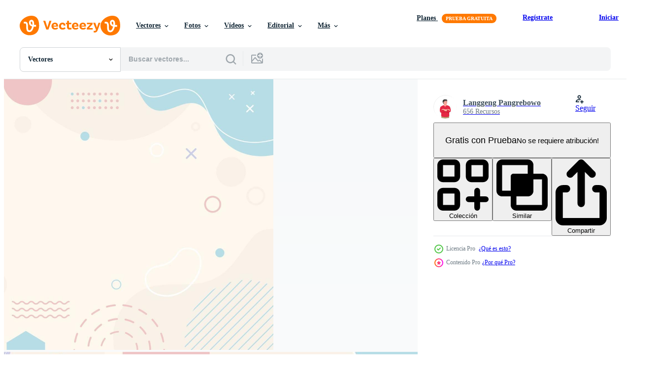

--- FILE ---
content_type: text/html; charset=utf-8
request_url: https://es.vecteezy.com/resources/4968002/show_related_grids_async_content
body_size: 19867
content:
<turbo-frame id="show-related-resources">
    <div data-conversions-category="Los usuarios también vieron">
      <h2 class="ez-resource-related__header">
        Los usuarios también vieron
      </h2>

      <ul class="ez-resource-grid ez-resource-grid--main-grid  is-hidden" id="false" data-controller="grid contributor-info" data-grid-track-truncation-value="false" data-max-rows="50" data-row-height="240" data-instant-grid="false" data-truncate-results="false" data-testid="also-viewed-resources" data-labels="editable free" style="--editable: &#39;Editable&#39;;--free: &#39;Gratis&#39;;">

  <li class="ez-resource-grid__item ez-resource-thumb" data-controller="grid-item-decorator" data-position="{{position}}" data-item-id="2037924" data-pro="false" data-grid-target="gridItem" data-w="380" data-h="200" data-grid-item-decorator-free-label-value="Gratis" data-action="mouseenter-&gt;grid-item-decorator#hoverThumb:once" data-grid-item-decorator-item-pro-param="Free" data-grid-item-decorator-resource-id-param="2037924" data-grid-item-decorator-content-type-param="Content-vector" data-grid-item-decorator-image-src-param="https://static.vecteezy.com/system/resources/previews/002/037/924/non_2x/abstract-blue-background-with-beautiful-fluid-shapes-free-vector.jpg" data-grid-item-decorator-pinterest-url-param="https://es.vecteezy.com/arte-vectorial/2037924-fondo-azul-abstracto-con-hermosas-formas-fluidas" data-grid-item-decorator-seo-page-description-param="Fondo azul abstracto con hermosas formas fluidas." data-grid-item-decorator-user-id-param="3192739" data-grid-item-decorator-user-display-name-param="Renaldi Renaldi" data-grid-item-decorator-avatar-src-param="https://static.vecteezy.com/system/user/avatar/3192739/medium_annual_report-01.jpg" data-grid-item-decorator-uploads-path-param="/miembros/reeart/uploads">

  <script type="application/ld+json" id="media_schema">
  {"@context":"https://schema.org","@type":"ImageObject","name":"Fondo azul abstracto con hermosas formas fluidas.","uploadDate":"2021-02-17T11:04:31-06:00","thumbnailUrl":"https://static.vecteezy.com/system/resources/thumbnails/002/037/924/small_2x/abstract-blue-background-with-beautiful-fluid-shapes-free-vector.jpg","contentUrl":"https://static.vecteezy.com/system/resources/previews/002/037/924/non_2x/abstract-blue-background-with-beautiful-fluid-shapes-free-vector.jpg","sourceOrganization":"Vecteezy","license":"https://support.vecteezy.com/es/nuevas-licencias-de-vecteezy-ByHivesvt","acquireLicensePage":"https://es.vecteezy.com/arte-vectorial/2037924-fondo-azul-abstracto-con-hermosas-formas-fluidas","creator":{"@type":"Person","name":"Renaldi Renaldi"},"copyrightNotice":"Renaldi Renaldi","creditText":"Vecteezy"}
</script>


<a href="/arte-vectorial/2037924-fondo-azul-abstracto-con-hermosas-formas-fluidas" class="ez-resource-thumb__link" title="Fondo azul abstracto con hermosas formas fluidas." style="--height: 200; --width: 380; " data-action="click-&gt;grid#trackResourceClick mouseenter-&gt;grid#trackResourceHover" data-content-type="vector" data-controller="ez-hover-intent" data-previews-srcs="[&quot;https://static.vecteezy.com/system/resources/previews/002/037/924/non_2x/abstract-blue-background-with-beautiful-fluid-shapes-free-vector.jpg&quot;,&quot;https://static.vecteezy.com/system/resources/previews/002/037/924/large_2x/abstract-blue-background-with-beautiful-fluid-shapes-free-vector.jpg&quot;]" data-pro="false" data-resource-id="2037924" data-grid-item-decorator-target="link">
    <img src="https://static.vecteezy.com/system/resources/thumbnails/002/037/924/small/abstract-blue-background-with-beautiful-fluid-shapes-free-vector.jpg" srcset="https://static.vecteezy.com/system/resources/thumbnails/002/037/924/small_2x/abstract-blue-background-with-beautiful-fluid-shapes-free-vector.jpg 2x, https://static.vecteezy.com/system/resources/thumbnails/002/037/924/small/abstract-blue-background-with-beautiful-fluid-shapes-free-vector.jpg 1x" class="ez-resource-thumb__img" loading="lazy" decoding="async" width="380" height="200" alt="Fondo azul abstracto con hermosas formas fluidas. vector">

</a>

  <div class="ez-resource-thumb__label-wrap"></div>
  

  <div class="ez-resource-thumb__hover-state"></div>
</li><li class="ez-resource-grid__item ez-resource-thumb" data-controller="grid-item-decorator" data-position="{{position}}" data-item-id="19080166" data-pro="false" data-grid-target="gridItem" data-w="300" data-h="200" data-grid-item-decorator-free-label-value="Gratis" data-action="mouseenter-&gt;grid-item-decorator#hoverThumb:once" data-grid-item-decorator-item-pro-param="Free" data-grid-item-decorator-resource-id-param="19080166" data-grid-item-decorator-content-type-param="Content-vector" data-grid-item-decorator-image-src-param="https://static.vecteezy.com/system/resources/previews/019/080/166/non_2x/abstract-floral-aesthetic-wallpaper-background-template-with-organic-shapes-and-leaves-illustration-for-cover-banner-brochure-poster-flyer-wallpaper-card-social-media-and-other-free-vector.jpg" data-grid-item-decorator-pinterest-url-param="https://es.vecteezy.com/arte-vectorial/[base64]" data-grid-item-decorator-seo-page-description-param="plantilla de fondo de papel tapiz estético floral abstracto con formas orgánicas y hojas. ilustración vectorial para portada, pancarta, folleto, afiche, volante, papel tapiz, tarjeta, medios sociales y otros" data-grid-item-decorator-user-id-param="5889932" data-grid-item-decorator-user-display-name-param="Eki Creative" data-grid-item-decorator-avatar-src-param="https://static.vecteezy.com/system/user/avatar/5889932/medium_ekicreative.png" data-grid-item-decorator-uploads-path-param="/miembros/ekiprasetyo/uploads">

  <script type="application/ld+json" id="media_schema">
  {"@context":"https://schema.org","@type":"ImageObject","name":"plantilla de fondo de papel tapiz estético floral abstracto con formas orgánicas y hojas. ilustración vectorial para portada, pancarta, folleto, afiche, volante, papel tapiz, tarjeta, medios sociales y otros","uploadDate":"2023-02-06T19:39:31-06:00","thumbnailUrl":"https://static.vecteezy.com/system/resources/thumbnails/019/080/166/small_2x/abstract-floral-aesthetic-wallpaper-background-template-with-organic-shapes-and-leaves-illustration-for-cover-banner-brochure-poster-flyer-wallpaper-card-social-media-and-other-free-vector.jpg","contentUrl":"https://static.vecteezy.com/system/resources/previews/019/080/166/non_2x/abstract-floral-aesthetic-wallpaper-background-template-with-organic-shapes-and-leaves-illustration-for-cover-banner-brochure-poster-flyer-wallpaper-card-social-media-and-other-free-vector.jpg","sourceOrganization":"Vecteezy","license":"https://support.vecteezy.com/es/nuevas-licencias-de-vecteezy-ByHivesvt","acquireLicensePage":"https://es.vecteezy.com/arte-vectorial/[base64]","creator":{"@type":"Person","name":"Eki Creative"},"copyrightNotice":"Eki Creative","creditText":"Vecteezy"}
</script>


<a href="/arte-vectorial/[base64]" class="ez-resource-thumb__link" title="plantilla de fondo de papel tapiz estético floral abstracto con formas orgánicas y hojas. ilustración vectorial para portada, pancarta, folleto, afiche, volante, papel tapiz, tarjeta, medios sociales y otros" style="--height: 200; --width: 300; " data-action="click-&gt;grid#trackResourceClick mouseenter-&gt;grid#trackResourceHover" data-content-type="vector" data-controller="ez-hover-intent" data-previews-srcs="[&quot;https://static.vecteezy.com/system/resources/previews/019/080/166/non_2x/abstract-floral-aesthetic-wallpaper-background-template-with-organic-shapes-and-leaves-illustration-for-cover-banner-brochure-poster-flyer-wallpaper-card-social-media-and-other-free-vector.jpg&quot;,&quot;https://static.vecteezy.com/system/resources/previews/019/080/166/large_2x/abstract-floral-aesthetic-wallpaper-background-template-with-organic-shapes-and-leaves-illustration-for-cover-banner-brochure-poster-flyer-wallpaper-card-social-media-and-other-free-vector.jpg&quot;]" data-pro="false" data-resource-id="19080166" data-grid-item-decorator-target="link">
    <img src="https://static.vecteezy.com/system/resources/thumbnails/019/080/166/small/abstract-floral-aesthetic-wallpaper-background-template-with-organic-shapes-and-leaves-illustration-for-cover-banner-brochure-poster-flyer-wallpaper-card-social-media-and-other-free-vector.jpg" srcset="https://static.vecteezy.com/system/resources/thumbnails/019/080/166/small_2x/abstract-floral-aesthetic-wallpaper-background-template-with-organic-shapes-and-leaves-illustration-for-cover-banner-brochure-poster-flyer-wallpaper-card-social-media-and-other-free-vector.jpg 2x, https://static.vecteezy.com/system/resources/thumbnails/019/080/166/small/abstract-floral-aesthetic-wallpaper-background-template-with-organic-shapes-and-leaves-illustration-for-cover-banner-brochure-poster-flyer-wallpaper-card-social-media-and-other-free-vector.jpg 1x" class="ez-resource-thumb__img" loading="lazy" decoding="async" width="300" height="200" alt="plantilla de fondo de papel tapiz estético floral abstracto con formas orgánicas y hojas. ilustración vectorial para portada, pancarta, folleto, afiche, volante, papel tapiz, tarjeta, medios sociales y otros vector">

</a>

  <div class="ez-resource-thumb__label-wrap"></div>
  

  <div class="ez-resource-thumb__hover-state"></div>
</li><li class="ez-resource-grid__item ez-resource-thumb ez-resource-thumb--pro" data-controller="grid-item-decorator" data-position="{{position}}" data-item-id="1953692" data-pro="true" data-grid-target="gridItem" data-w="313" data-h="200" data-grid-item-decorator-free-label-value="Gratis" data-action="mouseenter-&gt;grid-item-decorator#hoverThumb:once" data-grid-item-decorator-item-pro-param="Pro" data-grid-item-decorator-resource-id-param="1953692" data-grid-item-decorator-content-type-param="Content-vector" data-grid-item-decorator-image-src-param="https://static.vecteezy.com/system/resources/previews/001/953/692/non_2x/abstract-colourful-watercolour-background-free-vector.jpg" data-grid-item-decorator-pinterest-url-param="https://es.vecteezy.com/arte-vectorial/1953692-fondo-acuarela-colorido-abstracto" data-grid-item-decorator-seo-page-description-param="Fondo de acuarela colorido abstracto" data-grid-item-decorator-user-id-param="2896777" data-grid-item-decorator-user-display-name-param="kartika paramita studio" data-grid-item-decorator-avatar-src-param="https://static.vecteezy.com/system/user/avatar/2896777/medium_kartikaparamitaetsy500.jpg" data-grid-item-decorator-uploads-path-param="/miembros/kartikaparamita/uploads">

  <script type="application/ld+json" id="media_schema">
  {"@context":"https://schema.org","@type":"ImageObject","name":"Fondo de acuarela colorido abstracto","uploadDate":"2021-01-22T18:29:49-06:00","thumbnailUrl":"https://static.vecteezy.com/system/resources/thumbnails/001/953/692/small_2x/abstract-colourful-watercolour-background-free-vector.jpg","contentUrl":"https://static.vecteezy.com/system/resources/previews/001/953/692/non_2x/abstract-colourful-watercolour-background-free-vector.jpg","sourceOrganization":"Vecteezy","license":"https://support.vecteezy.com/es/nuevas-licencias-de-vecteezy-ByHivesvt","acquireLicensePage":"https://es.vecteezy.com/arte-vectorial/1953692-fondo-acuarela-colorido-abstracto","creator":{"@type":"Person","name":"kartika paramita studio"},"copyrightNotice":"kartika paramita studio","creditText":"Vecteezy"}
</script>


<a href="/arte-vectorial/1953692-fondo-acuarela-colorido-abstracto" class="ez-resource-thumb__link" title="Fondo de acuarela colorido abstracto" style="--height: 200; --width: 313; " data-action="click-&gt;grid#trackResourceClick mouseenter-&gt;grid#trackResourceHover" data-content-type="vector" data-controller="ez-hover-intent" data-previews-srcs="[&quot;https://static.vecteezy.com/system/resources/previews/001/953/692/non_2x/abstract-colourful-watercolour-background-free-vector.jpg&quot;,&quot;https://static.vecteezy.com/system/resources/previews/001/953/692/large_2x/abstract-colourful-watercolour-background-free-vector.jpg&quot;]" data-pro="true" data-resource-id="1953692" data-grid-item-decorator-target="link">
    <img src="https://static.vecteezy.com/system/resources/thumbnails/001/953/692/small/abstract-colourful-watercolour-background-free-vector.jpg" srcset="https://static.vecteezy.com/system/resources/thumbnails/001/953/692/small_2x/abstract-colourful-watercolour-background-free-vector.jpg 2x, https://static.vecteezy.com/system/resources/thumbnails/001/953/692/small/abstract-colourful-watercolour-background-free-vector.jpg 1x" class="ez-resource-thumb__img" loading="lazy" decoding="async" width="313" height="200" alt="Fondo de acuarela colorido abstracto vector">

</a>

  <div class="ez-resource-thumb__label-wrap"></div>
  

  <div class="ez-resource-thumb__hover-state"></div>
</li><li class="ez-resource-grid__item ez-resource-thumb ez-resource-thumb--pro" data-controller="grid-item-decorator" data-position="{{position}}" data-item-id="8693230" data-pro="true" data-grid-target="gridItem" data-w="300" data-h="200" data-grid-item-decorator-free-label-value="Gratis" data-action="mouseenter-&gt;grid-item-decorator#hoverThumb:once" data-grid-item-decorator-item-pro-param="Pro" data-grid-item-decorator-resource-id-param="8693230" data-grid-item-decorator-content-type-param="Content-vector" data-grid-item-decorator-image-src-param="https://static.vecteezy.com/system/resources/previews/008/693/230/non_2x/10-colorful-memphis-modern-abstract-shapes-cute-pink-with-hexagon-backgrounds-eps-vector.jpg" data-grid-item-decorator-pinterest-url-param="https://es.vecteezy.com/arte-vectorial/8693230-10-colorido-memphis-moderno-abstracto-formas-lindo-rosa-con-hexagono-fondos-vector-eps" data-grid-item-decorator-seo-page-description-param="10.coloridas formas abstractas modernas de memphis lindo rosa con fondos hexagonales vector.eps" data-grid-item-decorator-user-id-param="4834546" data-grid-item-decorator-user-display-name-param="Jaya Senantiasa" data-grid-item-decorator-avatar-src-param="https://static.vecteezy.com/system/user/avatar/4834546/medium_Logo_js.jpg" data-grid-item-decorator-uploads-path-param="/miembros/jayasenantiasa/uploads">

  <script type="application/ld+json" id="media_schema">
  {"@context":"https://schema.org","@type":"ImageObject","name":"10.coloridas formas abstractas modernas de memphis lindo rosa con fondos hexagonales vector.eps","uploadDate":"2022-07-01T03:22:31-05:00","thumbnailUrl":"https://static.vecteezy.com/system/resources/thumbnails/008/693/230/small_2x/10-colorful-memphis-modern-abstract-shapes-cute-pink-with-hexagon-backgrounds-eps-vector.jpg","contentUrl":"https://static.vecteezy.com/system/resources/previews/008/693/230/non_2x/10-colorful-memphis-modern-abstract-shapes-cute-pink-with-hexagon-backgrounds-eps-vector.jpg","sourceOrganization":"Vecteezy","license":"https://support.vecteezy.com/es/nuevas-licencias-de-vecteezy-ByHivesvt","acquireLicensePage":"https://es.vecteezy.com/arte-vectorial/8693230-10-colorido-memphis-moderno-abstracto-formas-lindo-rosa-con-hexagono-fondos-vector-eps","creator":{"@type":"Person","name":"Jaya Senantiasa"},"copyrightNotice":"Jaya Senantiasa","creditText":"Vecteezy"}
</script>


<a href="/arte-vectorial/8693230-10-colorido-memphis-moderno-abstracto-formas-lindo-rosa-con-hexagono-fondos-vector-eps" class="ez-resource-thumb__link" title="10.coloridas formas abstractas modernas de memphis lindo rosa con fondos hexagonales vector.eps" style="--height: 200; --width: 300; " data-action="click-&gt;grid#trackResourceClick mouseenter-&gt;grid#trackResourceHover" data-content-type="vector" data-controller="ez-hover-intent" data-previews-srcs="[&quot;https://static.vecteezy.com/system/resources/previews/008/693/230/non_2x/10-colorful-memphis-modern-abstract-shapes-cute-pink-with-hexagon-backgrounds-eps-vector.jpg&quot;,&quot;https://static.vecteezy.com/system/resources/previews/008/693/230/large_2x/10-colorful-memphis-modern-abstract-shapes-cute-pink-with-hexagon-backgrounds-eps-vector.jpg&quot;]" data-pro="true" data-resource-id="8693230" data-grid-item-decorator-target="link">
    <img src="https://static.vecteezy.com/system/resources/thumbnails/008/693/230/small/10-colorful-memphis-modern-abstract-shapes-cute-pink-with-hexagon-backgrounds-eps-vector.jpg" srcset="https://static.vecteezy.com/system/resources/thumbnails/008/693/230/small_2x/10-colorful-memphis-modern-abstract-shapes-cute-pink-with-hexagon-backgrounds-eps-vector.jpg 2x, https://static.vecteezy.com/system/resources/thumbnails/008/693/230/small/10-colorful-memphis-modern-abstract-shapes-cute-pink-with-hexagon-backgrounds-eps-vector.jpg 1x" class="ez-resource-thumb__img" loading="lazy" decoding="async" width="300" height="200" alt="10.coloridas formas abstractas modernas de memphis lindo rosa con fondos hexagonales vector.eps vector">

</a>

  <div class="ez-resource-thumb__label-wrap"></div>
  

  <div class="ez-resource-thumb__hover-state"></div>
</li><li class="ez-resource-grid__item ez-resource-thumb" data-controller="grid-item-decorator" data-position="{{position}}" data-item-id="7414813" data-pro="false" data-grid-target="gridItem" data-w="291" data-h="200" data-grid-item-decorator-free-label-value="Gratis" data-action="mouseenter-&gt;grid-item-decorator#hoverThumb:once" data-grid-item-decorator-item-pro-param="Free" data-grid-item-decorator-resource-id-param="7414813" data-grid-item-decorator-content-type-param="Content-vector" data-grid-item-decorator-image-src-param="https://static.vecteezy.com/system/resources/previews/007/414/813/non_2x/cute-bohemian-pastel-rainbow-and-grid-wallpaper-background-illustration-free-vector.jpg" data-grid-item-decorator-pinterest-url-param="https://es.vecteezy.com/arte-vectorial/7414813-lindo-bohemio-pastel-arco-iris-y-cuadricula-fondo-de-pantalla-fondo-vector-ilustracion" data-grid-item-decorator-seo-page-description-param="Ilustración de vector de fondo de papel tapiz de cuadrícula y arco iris pastel bohemio lindo" data-grid-item-decorator-user-id-param="6755740" data-grid-item-decorator-user-display-name-param="siti fatonah476" data-grid-item-decorator-avatar-src-param="https://static.vecteezy.com/system/user/avatar/6755740/medium_Screenshot_2022-03-12-14-05-59-186_com.instagram.android.jpg_2.png" data-grid-item-decorator-uploads-path-param="/miembros/sitifatonah476/uploads">

  <script type="application/ld+json" id="media_schema">
  {"@context":"https://schema.org","@type":"ImageObject","name":"Ilustración de vector de fondo de papel tapiz de cuadrícula y arco iris pastel bohemio lindo","uploadDate":"2022-05-01T15:27:43-05:00","thumbnailUrl":"https://static.vecteezy.com/system/resources/thumbnails/007/414/813/small_2x/cute-bohemian-pastel-rainbow-and-grid-wallpaper-background-illustration-free-vector.jpg","contentUrl":"https://static.vecteezy.com/system/resources/previews/007/414/813/non_2x/cute-bohemian-pastel-rainbow-and-grid-wallpaper-background-illustration-free-vector.jpg","sourceOrganization":"Vecteezy","license":"https://support.vecteezy.com/es/nuevas-licencias-de-vecteezy-ByHivesvt","acquireLicensePage":"https://es.vecteezy.com/arte-vectorial/7414813-lindo-bohemio-pastel-arco-iris-y-cuadricula-fondo-de-pantalla-fondo-vector-ilustracion","creator":{"@type":"Person","name":"siti fatonah476"},"copyrightNotice":"siti fatonah476","creditText":"Vecteezy"}
</script>


<a href="/arte-vectorial/7414813-lindo-bohemio-pastel-arco-iris-y-cuadricula-fondo-de-pantalla-fondo-vector-ilustracion" class="ez-resource-thumb__link" title="Ilustración de vector de fondo de papel tapiz de cuadrícula y arco iris pastel bohemio lindo" style="--height: 200; --width: 291; " data-action="click-&gt;grid#trackResourceClick mouseenter-&gt;grid#trackResourceHover" data-content-type="vector" data-controller="ez-hover-intent" data-previews-srcs="[&quot;https://static.vecteezy.com/system/resources/previews/007/414/813/non_2x/cute-bohemian-pastel-rainbow-and-grid-wallpaper-background-illustration-free-vector.jpg&quot;,&quot;https://static.vecteezy.com/system/resources/previews/007/414/813/large_2x/cute-bohemian-pastel-rainbow-and-grid-wallpaper-background-illustration-free-vector.jpg&quot;]" data-pro="false" data-resource-id="7414813" data-grid-item-decorator-target="link">
    <img src="https://static.vecteezy.com/system/resources/thumbnails/007/414/813/small/cute-bohemian-pastel-rainbow-and-grid-wallpaper-background-illustration-free-vector.jpg" srcset="https://static.vecteezy.com/system/resources/thumbnails/007/414/813/small_2x/cute-bohemian-pastel-rainbow-and-grid-wallpaper-background-illustration-free-vector.jpg 2x, https://static.vecteezy.com/system/resources/thumbnails/007/414/813/small/cute-bohemian-pastel-rainbow-and-grid-wallpaper-background-illustration-free-vector.jpg 1x" class="ez-resource-thumb__img" loading="lazy" decoding="async" width="291" height="200" alt="Ilustración de vector de fondo de papel tapiz de cuadrícula y arco iris pastel bohemio lindo">

</a>

  <div class="ez-resource-thumb__label-wrap"></div>
  

  <div class="ez-resource-thumb__hover-state"></div>
</li><li class="ez-resource-grid__item ez-resource-thumb ez-resource-thumb--pro" data-controller="grid-item-decorator" data-position="{{position}}" data-item-id="2059776" data-pro="true" data-grid-target="gridItem" data-w="313" data-h="200" data-grid-item-decorator-free-label-value="Gratis" data-action="mouseenter-&gt;grid-item-decorator#hoverThumb:once" data-grid-item-decorator-item-pro-param="Pro" data-grid-item-decorator-resource-id-param="2059776" data-grid-item-decorator-content-type-param="Content-vector" data-grid-item-decorator-image-src-param="https://static.vecteezy.com/system/resources/previews/002/059/776/non_2x/abstract-shapes-background-free-vector.jpg" data-grid-item-decorator-pinterest-url-param="https://es.vecteezy.com/arte-vectorial/2059776-fondo-formas-abstractas" data-grid-item-decorator-seo-page-description-param="fondo de formas abstractas" data-grid-item-decorator-user-id-param="2840947" data-grid-item-decorator-user-display-name-param="Ayub Solikhin" data-grid-item-decorator-avatar-src-param="https://static.vecteezy.com/system/user/avatar/2840947/medium_AYB_7892__1_.jpg" data-grid-item-decorator-uploads-path-param="/miembros/ayoebjava65183/uploads">

  <script type="application/ld+json" id="media_schema">
  {"@context":"https://schema.org","@type":"ImageObject","name":"fondo de formas abstractas","uploadDate":"2021-02-23T21:30:26-06:00","thumbnailUrl":"https://static.vecteezy.com/system/resources/thumbnails/002/059/776/small_2x/abstract-shapes-background-free-vector.jpg","contentUrl":"https://static.vecteezy.com/system/resources/previews/002/059/776/non_2x/abstract-shapes-background-free-vector.jpg","sourceOrganization":"Vecteezy","license":"https://support.vecteezy.com/es/nuevas-licencias-de-vecteezy-ByHivesvt","acquireLicensePage":"https://es.vecteezy.com/arte-vectorial/2059776-fondo-formas-abstractas","creator":{"@type":"Person","name":"Ayub Solikhin"},"copyrightNotice":"Ayub Solikhin","creditText":"Vecteezy"}
</script>


<a href="/arte-vectorial/2059776-fondo-formas-abstractas" class="ez-resource-thumb__link" title="fondo de formas abstractas" style="--height: 200; --width: 313; " data-action="click-&gt;grid#trackResourceClick mouseenter-&gt;grid#trackResourceHover" data-content-type="vector" data-controller="ez-hover-intent" data-previews-srcs="[&quot;https://static.vecteezy.com/system/resources/previews/002/059/776/non_2x/abstract-shapes-background-free-vector.jpg&quot;,&quot;https://static.vecteezy.com/system/resources/previews/002/059/776/large_2x/abstract-shapes-background-free-vector.jpg&quot;]" data-pro="true" data-resource-id="2059776" data-grid-item-decorator-target="link">
    <img src="https://static.vecteezy.com/system/resources/thumbnails/002/059/776/small/abstract-shapes-background-free-vector.jpg" srcset="https://static.vecteezy.com/system/resources/thumbnails/002/059/776/small_2x/abstract-shapes-background-free-vector.jpg 2x, https://static.vecteezy.com/system/resources/thumbnails/002/059/776/small/abstract-shapes-background-free-vector.jpg 1x" class="ez-resource-thumb__img" loading="lazy" decoding="async" width="313" height="200" alt="fondo de formas abstractas vector">

</a>

  <div class="ez-resource-thumb__label-wrap"></div>
  

  <div class="ez-resource-thumb__hover-state"></div>
</li><li class="ez-resource-grid__item ez-resource-thumb ez-resource-thumb--pro" data-controller="grid-item-decorator" data-position="{{position}}" data-item-id="4796598" data-pro="true" data-grid-target="gridItem" data-w="356" data-h="200" data-grid-item-decorator-free-label-value="Gratis" data-action="mouseenter-&gt;grid-item-decorator#hoverThumb:once" data-grid-item-decorator-item-pro-param="Pro" data-grid-item-decorator-resource-id-param="4796598" data-grid-item-decorator-content-type-param="Content-vector" data-grid-item-decorator-image-src-param="https://static.vecteezy.com/system/resources/previews/004/796/598/non_2x/holographic-fantasy-rainbow-unicorn-background-with-clouds-pastel-color-sky-magical-landscape-abstract-fabulous-pattern-cute-candy-wallpaper-vector.jpg" data-grid-item-decorator-pinterest-url-param="https://es.vecteezy.com/arte-vectorial/4796598-holografica-fantasia-arcoiris-unicornio-fondo-con-nubes-pastel-color-cielo-paisaje-magico-abstracto-patron-fabuloso-lindo-caramelo-papel-tapiz-vector" data-grid-item-decorator-seo-page-description-param="Fondo de unicornio arco iris de fantasía holográfica con nubes. cielo de color pastel. paisaje mágico, patrón abstracto fabuloso. lindo fondo de pantalla de dulces. vector." data-grid-item-decorator-user-id-param="4392857" data-grid-item-decorator-user-display-name-param="Olena Chorna" data-grid-item-decorator-avatar-src-param="https://static.vecteezy.com/system/user/avatar/4392857/medium_halloween.jpg" data-grid-item-decorator-uploads-path-param="/miembros/chorna1582362012/uploads">

  <script type="application/ld+json" id="media_schema">
  {"@context":"https://schema.org","@type":"ImageObject","name":"Fondo de unicornio arco iris de fantasía holográfica con nubes. cielo de color pastel. paisaje mágico, patrón abstracto fabuloso. lindo fondo de pantalla de dulces. vector.","uploadDate":"2021-12-13T15:13:15-06:00","thumbnailUrl":"https://static.vecteezy.com/system/resources/thumbnails/004/796/598/small_2x/holographic-fantasy-rainbow-unicorn-background-with-clouds-pastel-color-sky-magical-landscape-abstract-fabulous-pattern-cute-candy-wallpaper-vector.jpg","contentUrl":"https://static.vecteezy.com/system/resources/previews/004/796/598/non_2x/holographic-fantasy-rainbow-unicorn-background-with-clouds-pastel-color-sky-magical-landscape-abstract-fabulous-pattern-cute-candy-wallpaper-vector.jpg","sourceOrganization":"Vecteezy","license":"https://support.vecteezy.com/es/nuevas-licencias-de-vecteezy-ByHivesvt","acquireLicensePage":"https://es.vecteezy.com/arte-vectorial/4796598-holografica-fantasia-arcoiris-unicornio-fondo-con-nubes-pastel-color-cielo-paisaje-magico-abstracto-patron-fabuloso-lindo-caramelo-papel-tapiz-vector","creator":{"@type":"Person","name":"Olena Chorna"},"copyrightNotice":"Olena Chorna","creditText":"Vecteezy"}
</script>


<a href="/arte-vectorial/4796598-holografica-fantasia-arcoiris-unicornio-fondo-con-nubes-pastel-color-cielo-paisaje-magico-abstracto-patron-fabuloso-lindo-caramelo-papel-tapiz-vector" class="ez-resource-thumb__link" title="Fondo de unicornio arco iris de fantasía holográfica con nubes. cielo de color pastel. paisaje mágico, patrón abstracto fabuloso. lindo fondo de pantalla de dulces. vector." style="--height: 200; --width: 356; " data-action="click-&gt;grid#trackResourceClick mouseenter-&gt;grid#trackResourceHover" data-content-type="vector" data-controller="ez-hover-intent" data-previews-srcs="[&quot;https://static.vecteezy.com/system/resources/previews/004/796/598/non_2x/holographic-fantasy-rainbow-unicorn-background-with-clouds-pastel-color-sky-magical-landscape-abstract-fabulous-pattern-cute-candy-wallpaper-vector.jpg&quot;,&quot;https://static.vecteezy.com/system/resources/previews/004/796/598/large_2x/holographic-fantasy-rainbow-unicorn-background-with-clouds-pastel-color-sky-magical-landscape-abstract-fabulous-pattern-cute-candy-wallpaper-vector.jpg&quot;]" data-pro="true" data-resource-id="4796598" data-grid-item-decorator-target="link">
    <img src="https://static.vecteezy.com/system/resources/thumbnails/004/796/598/small/holographic-fantasy-rainbow-unicorn-background-with-clouds-pastel-color-sky-magical-landscape-abstract-fabulous-pattern-cute-candy-wallpaper-vector.jpg" srcset="https://static.vecteezy.com/system/resources/thumbnails/004/796/598/small_2x/holographic-fantasy-rainbow-unicorn-background-with-clouds-pastel-color-sky-magical-landscape-abstract-fabulous-pattern-cute-candy-wallpaper-vector.jpg 2x, https://static.vecteezy.com/system/resources/thumbnails/004/796/598/small/holographic-fantasy-rainbow-unicorn-background-with-clouds-pastel-color-sky-magical-landscape-abstract-fabulous-pattern-cute-candy-wallpaper-vector.jpg 1x" class="ez-resource-thumb__img" loading="lazy" decoding="async" width="356" height="200" alt="Fondo de unicornio arco iris de fantasía holográfica con nubes. cielo de color pastel. paisaje mágico, patrón abstracto fabuloso. lindo fondo de pantalla de dulces. vector. vector">

</a>

  <div class="ez-resource-thumb__label-wrap"></div>
  

  <div class="ez-resource-thumb__hover-state"></div>
</li><li class="ez-resource-grid__item ez-resource-thumb ez-resource-thumb--pro" data-controller="grid-item-decorator" data-position="{{position}}" data-item-id="2007746" data-pro="true" data-grid-target="gridItem" data-w="300" data-h="200" data-grid-item-decorator-free-label-value="Gratis" data-action="mouseenter-&gt;grid-item-decorator#hoverThumb:once" data-grid-item-decorator-item-pro-param="Pro" data-grid-item-decorator-resource-id-param="2007746" data-grid-item-decorator-content-type-param="Content-vector" data-grid-item-decorator-image-src-param="https://static.vecteezy.com/system/resources/previews/002/007/746/non_2x/cute-abstract-background-in-pastel-colors-vector.jpg" data-grid-item-decorator-pinterest-url-param="https://es.vecteezy.com/arte-vectorial/2007746-lindo-fondo-abstracto-en-colores-pastel" data-grid-item-decorator-seo-page-description-param="lindo fondo abstracto en colores pastel" data-grid-item-decorator-user-id-param="2371653" data-grid-item-decorator-user-display-name-param="Ekaterina Sokolova" data-grid-item-decorator-avatar-src-param="https://static.vecteezy.com/system/user/avatar/2371653/medium_Аватарка_мини.jpg" data-grid-item-decorator-uploads-path-param="/miembros/aminadesign/uploads">

  <script type="application/ld+json" id="media_schema">
  {"@context":"https://schema.org","@type":"ImageObject","name":"lindo fondo abstracto en colores pastel","uploadDate":"2021-02-09T17:19:46-06:00","thumbnailUrl":"https://static.vecteezy.com/system/resources/thumbnails/002/007/746/small_2x/cute-abstract-background-in-pastel-colors-vector.jpg","contentUrl":"https://static.vecteezy.com/system/resources/previews/002/007/746/non_2x/cute-abstract-background-in-pastel-colors-vector.jpg","sourceOrganization":"Vecteezy","license":"https://support.vecteezy.com/es/nuevas-licencias-de-vecteezy-ByHivesvt","acquireLicensePage":"https://es.vecteezy.com/arte-vectorial/2007746-lindo-fondo-abstracto-en-colores-pastel","creator":{"@type":"Person","name":"Ekaterina Sokolova"},"copyrightNotice":"Ekaterina Sokolova","creditText":"Vecteezy"}
</script>


<a href="/arte-vectorial/2007746-lindo-fondo-abstracto-en-colores-pastel" class="ez-resource-thumb__link" title="lindo fondo abstracto en colores pastel" style="--height: 200; --width: 300; " data-action="click-&gt;grid#trackResourceClick mouseenter-&gt;grid#trackResourceHover" data-content-type="vector" data-controller="ez-hover-intent" data-previews-srcs="[&quot;https://static.vecteezy.com/system/resources/previews/002/007/746/non_2x/cute-abstract-background-in-pastel-colors-vector.jpg&quot;,&quot;https://static.vecteezy.com/system/resources/previews/002/007/746/large_2x/cute-abstract-background-in-pastel-colors-vector.jpg&quot;]" data-pro="true" data-resource-id="2007746" data-grid-item-decorator-target="link">
    <img src="https://static.vecteezy.com/system/resources/thumbnails/002/007/746/small/cute-abstract-background-in-pastel-colors-vector.jpg" srcset="https://static.vecteezy.com/system/resources/thumbnails/002/007/746/small_2x/cute-abstract-background-in-pastel-colors-vector.jpg 2x, https://static.vecteezy.com/system/resources/thumbnails/002/007/746/small/cute-abstract-background-in-pastel-colors-vector.jpg 1x" class="ez-resource-thumb__img" loading="lazy" decoding="async" width="300" height="200" alt="lindo fondo abstracto en colores pastel vector">

</a>

  <div class="ez-resource-thumb__label-wrap"></div>
  

  <div class="ez-resource-thumb__hover-state"></div>
</li><li class="ez-resource-grid__item ez-resource-thumb ez-resource-thumb--pro" data-controller="grid-item-decorator" data-position="{{position}}" data-item-id="8084006" data-pro="true" data-grid-target="gridItem" data-w="313" data-h="200" data-grid-item-decorator-free-label-value="Gratis" data-action="mouseenter-&gt;grid-item-decorator#hoverThumb:once" data-grid-item-decorator-item-pro-param="Pro" data-grid-item-decorator-resource-id-param="8084006" data-grid-item-decorator-content-type-param="Content-vector" data-grid-item-decorator-image-src-param="https://static.vecteezy.com/system/resources/previews/008/084/006/non_2x/abstract-decorative-aesthetic-mint-green-background-free-vector.jpg" data-grid-item-decorator-pinterest-url-param="https://es.vecteezy.com/arte-vectorial/8084006-abstracto-decorativo-estetico-fondo-verde-menta" data-grid-item-decorator-seo-page-description-param="fondo verde menta estética decorativa abstracta" data-grid-item-decorator-user-id-param="5460091" data-grid-item-decorator-user-display-name-param="artof angga" data-grid-item-decorator-avatar-src-param="https://static.vecteezy.com/system/user/avatar/5460091/medium_Main-Logo.jpg" data-grid-item-decorator-uploads-path-param="/miembros/artofangga/uploads">

  <script type="application/ld+json" id="media_schema">
  {"@context":"https://schema.org","@type":"ImageObject","name":"fondo verde menta estética decorativa abstracta","uploadDate":"2022-06-08T12:56:11-05:00","thumbnailUrl":"https://static.vecteezy.com/system/resources/thumbnails/008/084/006/small_2x/abstract-decorative-aesthetic-mint-green-background-free-vector.jpg","contentUrl":"https://static.vecteezy.com/system/resources/previews/008/084/006/non_2x/abstract-decorative-aesthetic-mint-green-background-free-vector.jpg","sourceOrganization":"Vecteezy","license":"https://support.vecteezy.com/es/nuevas-licencias-de-vecteezy-ByHivesvt","acquireLicensePage":"https://es.vecteezy.com/arte-vectorial/8084006-abstracto-decorativo-estetico-fondo-verde-menta","creator":{"@type":"Person","name":"artof angga"},"copyrightNotice":"artof angga","creditText":"Vecteezy"}
</script>


<a href="/arte-vectorial/8084006-abstracto-decorativo-estetico-fondo-verde-menta" class="ez-resource-thumb__link" title="fondo verde menta estética decorativa abstracta" style="--height: 200; --width: 313; " data-action="click-&gt;grid#trackResourceClick mouseenter-&gt;grid#trackResourceHover" data-content-type="vector" data-controller="ez-hover-intent" data-previews-srcs="[&quot;https://static.vecteezy.com/system/resources/previews/008/084/006/non_2x/abstract-decorative-aesthetic-mint-green-background-free-vector.jpg&quot;,&quot;https://static.vecteezy.com/system/resources/previews/008/084/006/large_2x/abstract-decorative-aesthetic-mint-green-background-free-vector.jpg&quot;]" data-pro="true" data-resource-id="8084006" data-grid-item-decorator-target="link">
    <img src="https://static.vecteezy.com/system/resources/thumbnails/008/084/006/small/abstract-decorative-aesthetic-mint-green-background-free-vector.jpg" srcset="https://static.vecteezy.com/system/resources/thumbnails/008/084/006/small_2x/abstract-decorative-aesthetic-mint-green-background-free-vector.jpg 2x, https://static.vecteezy.com/system/resources/thumbnails/008/084/006/small/abstract-decorative-aesthetic-mint-green-background-free-vector.jpg 1x" class="ez-resource-thumb__img" loading="lazy" decoding="async" width="313" height="200" alt="fondo verde menta estética decorativa abstracta vector">

</a>

  <div class="ez-resource-thumb__label-wrap"></div>
  

  <div class="ez-resource-thumb__hover-state"></div>
</li><li class="ez-resource-grid__item ez-resource-thumb ez-resource-thumb--pro" data-controller="grid-item-decorator" data-position="{{position}}" data-item-id="1879268" data-pro="true" data-grid-target="gridItem" data-w="313" data-h="200" data-grid-item-decorator-free-label-value="Gratis" data-action="mouseenter-&gt;grid-item-decorator#hoverThumb:once" data-grid-item-decorator-item-pro-param="Pro" data-grid-item-decorator-resource-id-param="1879268" data-grid-item-decorator-content-type-param="Content-vector" data-grid-item-decorator-image-src-param="https://static.vecteezy.com/system/resources/previews/001/879/268/non_2x/cute-floral-background-free-vector.jpg" data-grid-item-decorator-pinterest-url-param="https://es.vecteezy.com/arte-vectorial/1879268-lindo-fondo-floral" data-grid-item-decorator-seo-page-description-param="lindo fondo floral" data-grid-item-decorator-user-id-param="2476743" data-grid-item-decorator-user-display-name-param="Harry Kusumo" data-grid-item-decorator-uploads-path-param="/miembros/harrykusumobile/uploads">

  <script type="application/ld+json" id="media_schema">
  {"@context":"https://schema.org","@type":"ImageObject","name":"lindo fondo floral","uploadDate":"2020-12-31T02:06:50-06:00","thumbnailUrl":"https://static.vecteezy.com/system/resources/thumbnails/001/879/268/small_2x/cute-floral-background-free-vector.jpg","contentUrl":"https://static.vecteezy.com/system/resources/previews/001/879/268/non_2x/cute-floral-background-free-vector.jpg","sourceOrganization":"Vecteezy","license":"https://support.vecteezy.com/es/nuevas-licencias-de-vecteezy-ByHivesvt","acquireLicensePage":"https://es.vecteezy.com/arte-vectorial/1879268-lindo-fondo-floral","creator":{"@type":"Person","name":"Harry Kusumo"},"copyrightNotice":"Harry Kusumo","creditText":"Vecteezy"}
</script>


<a href="/arte-vectorial/1879268-lindo-fondo-floral" class="ez-resource-thumb__link" title="lindo fondo floral" style="--height: 200; --width: 313; " data-action="click-&gt;grid#trackResourceClick mouseenter-&gt;grid#trackResourceHover" data-content-type="vector" data-controller="ez-hover-intent" data-previews-srcs="[&quot;https://static.vecteezy.com/system/resources/previews/001/879/268/non_2x/cute-floral-background-free-vector.jpg&quot;,&quot;https://static.vecteezy.com/system/resources/previews/001/879/268/large_2x/cute-floral-background-free-vector.jpg&quot;]" data-pro="true" data-resource-id="1879268" data-grid-item-decorator-target="link">
    <img src="https://static.vecteezy.com/system/resources/thumbnails/001/879/268/small/cute-floral-background-free-vector.jpg" srcset="https://static.vecteezy.com/system/resources/thumbnails/001/879/268/small_2x/cute-floral-background-free-vector.jpg 2x, https://static.vecteezy.com/system/resources/thumbnails/001/879/268/small/cute-floral-background-free-vector.jpg 1x" class="ez-resource-thumb__img" loading="lazy" decoding="async" width="313" height="200" alt="lindo fondo floral vector">

</a>

  <div class="ez-resource-thumb__label-wrap"></div>
  

  <div class="ez-resource-thumb__hover-state"></div>
</li><li class="ez-resource-grid__item ez-resource-thumb ez-resource-thumb--pro" data-controller="grid-item-decorator" data-position="{{position}}" data-item-id="2196477" data-pro="true" data-grid-target="gridItem" data-w="313" data-h="200" data-grid-item-decorator-free-label-value="Gratis" data-action="mouseenter-&gt;grid-item-decorator#hoverThumb:once" data-grid-item-decorator-item-pro-param="Pro" data-grid-item-decorator-resource-id-param="2196477" data-grid-item-decorator-content-type-param="Content-vector" data-grid-item-decorator-image-src-param="https://static.vecteezy.com/system/resources/previews/002/196/477/non_2x/colorful-watercolor-background-with-gold-accent-free-vector.jpg" data-grid-item-decorator-pinterest-url-param="https://es.vecteezy.com/arte-vectorial/2196477-fondo-de-acuarela-de-colores-con-acento-dorado" data-grid-item-decorator-seo-page-description-param="Fondo de acuarela de colores con acento dorado" data-grid-item-decorator-user-id-param="3074384" data-grid-item-decorator-user-display-name-param="Zsa Resty Margana" data-grid-item-decorator-avatar-src-param="https://static.vecteezy.com/system/user/avatar/3074384/medium_toonme_alt.jpg" data-grid-item-decorator-uploads-path-param="/miembros/zsahime/uploads">

  <script type="application/ld+json" id="media_schema">
  {"@context":"https://schema.org","@type":"ImageObject","name":"Fondo de acuarela de colores con acento dorado","uploadDate":"2021-03-29T10:30:58-05:00","thumbnailUrl":"https://static.vecteezy.com/system/resources/thumbnails/002/196/477/small_2x/colorful-watercolor-background-with-gold-accent-free-vector.jpg","contentUrl":"https://static.vecteezy.com/system/resources/previews/002/196/477/non_2x/colorful-watercolor-background-with-gold-accent-free-vector.jpg","sourceOrganization":"Vecteezy","license":"https://support.vecteezy.com/es/nuevas-licencias-de-vecteezy-ByHivesvt","acquireLicensePage":"https://es.vecteezy.com/arte-vectorial/2196477-fondo-de-acuarela-de-colores-con-acento-dorado","creator":{"@type":"Person","name":"Zsa Resty Margana"},"copyrightNotice":"Zsa Resty Margana","creditText":"Vecteezy"}
</script>


<a href="/arte-vectorial/2196477-fondo-de-acuarela-de-colores-con-acento-dorado" class="ez-resource-thumb__link" title="Fondo de acuarela de colores con acento dorado" style="--height: 200; --width: 313; " data-action="click-&gt;grid#trackResourceClick mouseenter-&gt;grid#trackResourceHover" data-content-type="vector" data-controller="ez-hover-intent" data-previews-srcs="[&quot;https://static.vecteezy.com/system/resources/previews/002/196/477/non_2x/colorful-watercolor-background-with-gold-accent-free-vector.jpg&quot;,&quot;https://static.vecteezy.com/system/resources/previews/002/196/477/large_2x/colorful-watercolor-background-with-gold-accent-free-vector.jpg&quot;]" data-pro="true" data-resource-id="2196477" data-grid-item-decorator-target="link">
    <img src="https://static.vecteezy.com/system/resources/thumbnails/002/196/477/small/colorful-watercolor-background-with-gold-accent-free-vector.jpg" srcset="https://static.vecteezy.com/system/resources/thumbnails/002/196/477/small_2x/colorful-watercolor-background-with-gold-accent-free-vector.jpg 2x, https://static.vecteezy.com/system/resources/thumbnails/002/196/477/small/colorful-watercolor-background-with-gold-accent-free-vector.jpg 1x" class="ez-resource-thumb__img" loading="lazy" decoding="async" width="313" height="200" alt="Fondo de acuarela de colores con acento dorado vector">

</a>

  <div class="ez-resource-thumb__label-wrap"></div>
  

  <div class="ez-resource-thumb__hover-state"></div>
</li><li class="ez-resource-grid__item ez-resource-thumb ez-resource-thumb--pro" data-controller="grid-item-decorator" data-position="{{position}}" data-item-id="1409364" data-pro="true" data-grid-target="gridItem" data-w="300" data-h="200" data-grid-item-decorator-free-label-value="Gratis" data-action="mouseenter-&gt;grid-item-decorator#hoverThumb:once" data-grid-item-decorator-item-pro-param="Pro" data-grid-item-decorator-resource-id-param="1409364" data-grid-item-decorator-content-type-param="Content-vector" data-grid-item-decorator-image-src-param="https://static.vecteezy.com/system/resources/previews/001/409/364/non_2x/minimalistic-organic-abstract-background-template-free-vector.jpg" data-grid-item-decorator-pinterest-url-param="https://es.vecteezy.com/arte-vectorial/1409364-plantilla-de-fondo-abstracto-organico-minimalista" data-grid-item-decorator-seo-page-description-param="plantilla de fondo abstracto orgánico minimalista" data-grid-item-decorator-user-id-param="362924" data-grid-item-decorator-user-display-name-param="Pien Duijverman" data-grid-item-decorator-avatar-src-param="https://static.vecteezy.com/system/user/avatar/362924/medium_5.jpg" data-grid-item-decorator-uploads-path-param="/miembros/nightwolfdezines/uploads">

  <script type="application/ld+json" id="media_schema">
  {"@context":"https://schema.org","@type":"ImageObject","name":"plantilla de fondo abstracto orgánico minimalista","uploadDate":"2020-10-28T23:32:23-05:00","thumbnailUrl":"https://static.vecteezy.com/system/resources/thumbnails/001/409/364/small_2x/minimalistic-organic-abstract-background-template-free-vector.jpg","contentUrl":"https://static.vecteezy.com/system/resources/previews/001/409/364/non_2x/minimalistic-organic-abstract-background-template-free-vector.jpg","sourceOrganization":"Vecteezy","license":"https://support.vecteezy.com/es/nuevas-licencias-de-vecteezy-ByHivesvt","acquireLicensePage":"https://es.vecteezy.com/arte-vectorial/1409364-plantilla-de-fondo-abstracto-organico-minimalista","creator":{"@type":"Person","name":"Pien Duijverman"},"copyrightNotice":"Pien Duijverman","creditText":"Vecteezy"}
</script>


<a href="/arte-vectorial/1409364-plantilla-de-fondo-abstracto-organico-minimalista" class="ez-resource-thumb__link" title="plantilla de fondo abstracto orgánico minimalista" style="--height: 200; --width: 300; " data-action="click-&gt;grid#trackResourceClick mouseenter-&gt;grid#trackResourceHover" data-content-type="vector" data-controller="ez-hover-intent" data-previews-srcs="[&quot;https://static.vecteezy.com/system/resources/previews/001/409/364/non_2x/minimalistic-organic-abstract-background-template-free-vector.jpg&quot;,&quot;https://static.vecteezy.com/system/resources/previews/001/409/364/large_2x/minimalistic-organic-abstract-background-template-free-vector.jpg&quot;]" data-pro="true" data-resource-id="1409364" data-grid-item-decorator-target="link">
    <img src="https://static.vecteezy.com/system/resources/thumbnails/001/409/364/small/minimalistic-organic-abstract-background-template-free-vector.jpg" srcset="https://static.vecteezy.com/system/resources/thumbnails/001/409/364/small_2x/minimalistic-organic-abstract-background-template-free-vector.jpg 2x, https://static.vecteezy.com/system/resources/thumbnails/001/409/364/small/minimalistic-organic-abstract-background-template-free-vector.jpg 1x" class="ez-resource-thumb__img" loading="lazy" decoding="async" width="300" height="200" alt="plantilla de fondo abstracto orgánico minimalista vector">

</a>

  <div class="ez-resource-thumb__label-wrap"></div>
  

  <div class="ez-resource-thumb__hover-state"></div>
</li><li class="ez-resource-grid__item ez-resource-thumb ez-resource-thumb--pro" data-controller="grid-item-decorator" data-position="{{position}}" data-item-id="9644639" data-pro="true" data-grid-target="gridItem" data-w="313" data-h="200" data-grid-item-decorator-free-label-value="Gratis" data-action="mouseenter-&gt;grid-item-decorator#hoverThumb:once" data-grid-item-decorator-item-pro-param="Pro" data-grid-item-decorator-resource-id-param="9644639" data-grid-item-decorator-content-type-param="Content-vector" data-grid-item-decorator-image-src-param="https://static.vecteezy.com/system/resources/previews/009/644/639/non_2x/cute-mint-green-abstract-background-concept-free-vector.jpg" data-grid-item-decorator-pinterest-url-param="https://es.vecteezy.com/arte-vectorial/9644639-lindo-menta-verde-abstracto-fondo-concepto" data-grid-item-decorator-seo-page-description-param="lindo concepto de fondo abstracto verde menta" data-grid-item-decorator-user-id-param="3250153" data-grid-item-decorator-user-display-name-param="Langgeng Pangrebowo" data-grid-item-decorator-avatar-src-param="https://static.vecteezy.com/system/user/avatar/3250153/medium_me.jpg" data-grid-item-decorator-uploads-path-param="/miembros/langgengp_/uploads">

  <script type="application/ld+json" id="media_schema">
  {"@context":"https://schema.org","@type":"ImageObject","name":"lindo concepto de fondo abstracto verde menta","uploadDate":"2022-07-28T19:48:26-05:00","thumbnailUrl":"https://static.vecteezy.com/system/resources/thumbnails/009/644/639/small_2x/cute-mint-green-abstract-background-concept-free-vector.jpg","contentUrl":"https://static.vecteezy.com/system/resources/previews/009/644/639/non_2x/cute-mint-green-abstract-background-concept-free-vector.jpg","sourceOrganization":"Vecteezy","license":"https://support.vecteezy.com/es/nuevas-licencias-de-vecteezy-ByHivesvt","acquireLicensePage":"https://es.vecteezy.com/arte-vectorial/9644639-lindo-menta-verde-abstracto-fondo-concepto","creator":{"@type":"Person","name":"Langgeng Pangrebowo"},"copyrightNotice":"Langgeng Pangrebowo","creditText":"Vecteezy"}
</script>


<a href="/arte-vectorial/9644639-lindo-menta-verde-abstracto-fondo-concepto" class="ez-resource-thumb__link" title="lindo concepto de fondo abstracto verde menta" style="--height: 200; --width: 313; " data-action="click-&gt;grid#trackResourceClick mouseenter-&gt;grid#trackResourceHover" data-content-type="vector" data-controller="ez-hover-intent" data-previews-srcs="[&quot;https://static.vecteezy.com/system/resources/previews/009/644/639/non_2x/cute-mint-green-abstract-background-concept-free-vector.jpg&quot;,&quot;https://static.vecteezy.com/system/resources/previews/009/644/639/large_2x/cute-mint-green-abstract-background-concept-free-vector.jpg&quot;]" data-pro="true" data-resource-id="9644639" data-grid-item-decorator-target="link">
    <img src="https://static.vecteezy.com/system/resources/thumbnails/009/644/639/small/cute-mint-green-abstract-background-concept-free-vector.jpg" srcset="https://static.vecteezy.com/system/resources/thumbnails/009/644/639/small_2x/cute-mint-green-abstract-background-concept-free-vector.jpg 2x, https://static.vecteezy.com/system/resources/thumbnails/009/644/639/small/cute-mint-green-abstract-background-concept-free-vector.jpg 1x" class="ez-resource-thumb__img" loading="lazy" decoding="async" width="313" height="200" alt="lindo concepto de fondo abstracto verde menta vector">

</a>

  <div class="ez-resource-thumb__label-wrap"></div>
  

  <div class="ez-resource-thumb__hover-state"></div>
</li><li class="ez-resource-grid__item ez-resource-thumb" data-controller="grid-item-decorator" data-position="{{position}}" data-item-id="7315416" data-pro="false" data-grid-target="gridItem" data-w="330" data-h="200" data-grid-item-decorator-free-label-value="Gratis" data-action="mouseenter-&gt;grid-item-decorator#hoverThumb:once" data-grid-item-decorator-item-pro-param="Free" data-grid-item-decorator-resource-id-param="7315416" data-grid-item-decorator-content-type-param="Content-vector" data-grid-item-decorator-image-src-param="https://static.vecteezy.com/system/resources/previews/007/315/416/non_2x/cute-ornament-element-rainbow-pastel-daisy-flower-plaid-gingham-pattern-paper-background-frame-border-blank-space-note-illustration-editable-stroke-free-vector.jpg" data-grid-item-decorator-pinterest-url-param="https://es.vecteezy.com/arte-vectorial/7315416-lindo-ornamento-elemento-arco-iris-pastel-margarita-flor-cuadros-guinga-patron-papel-fondo-marco-borde-espacio-en-blanco-nota-vector-ilustracion-editable-trazo" data-grid-item-decorator-seo-page-description-param="lindo adorno elemento arco iris pastel margarita flor cuadros guinga patrón papel fondo marco borde. ilustración de vector de nota de espacio en blanco. trazo editable." data-grid-item-decorator-user-id-param="6899120" data-grid-item-decorator-user-display-name-param="Tassayawan Jamkrajang" data-grid-item-decorator-avatar-src-param="https://static.vecteezy.com/system/user/avatar/6899120/medium_thumb.jpeg" data-grid-item-decorator-uploads-path-param="/miembros/chamkrajang/uploads">

  <script type="application/ld+json" id="media_schema">
  {"@context":"https://schema.org","@type":"ImageObject","name":"lindo adorno elemento arco iris pastel margarita flor cuadros guinga patrón papel fondo marco borde. ilustración de vector de nota de espacio en blanco. trazo editable.","uploadDate":"2022-04-26T12:32:16-05:00","thumbnailUrl":"https://static.vecteezy.com/system/resources/thumbnails/007/315/416/small_2x/cute-ornament-element-rainbow-pastel-daisy-flower-plaid-gingham-pattern-paper-background-frame-border-blank-space-note-illustration-editable-stroke-free-vector.jpg","contentUrl":"https://static.vecteezy.com/system/resources/previews/007/315/416/non_2x/cute-ornament-element-rainbow-pastel-daisy-flower-plaid-gingham-pattern-paper-background-frame-border-blank-space-note-illustration-editable-stroke-free-vector.jpg","sourceOrganization":"Vecteezy","license":"https://support.vecteezy.com/es/nuevas-licencias-de-vecteezy-ByHivesvt","acquireLicensePage":"https://es.vecteezy.com/arte-vectorial/7315416-lindo-ornamento-elemento-arco-iris-pastel-margarita-flor-cuadros-guinga-patron-papel-fondo-marco-borde-espacio-en-blanco-nota-vector-ilustracion-editable-trazo","creator":{"@type":"Person","name":"Tassayawan Jamkrajang"},"copyrightNotice":"Tassayawan Jamkrajang","creditText":"Vecteezy"}
</script>


<a href="/arte-vectorial/7315416-lindo-ornamento-elemento-arco-iris-pastel-margarita-flor-cuadros-guinga-patron-papel-fondo-marco-borde-espacio-en-blanco-nota-vector-ilustracion-editable-trazo" class="ez-resource-thumb__link" title="lindo adorno elemento arco iris pastel margarita flor cuadros guinga patrón papel fondo marco borde. ilustración de vector de nota de espacio en blanco. trazo editable." style="--height: 200; --width: 330; " data-action="click-&gt;grid#trackResourceClick mouseenter-&gt;grid#trackResourceHover" data-content-type="vector" data-controller="ez-hover-intent" data-previews-srcs="[&quot;https://static.vecteezy.com/system/resources/previews/007/315/416/non_2x/cute-ornament-element-rainbow-pastel-daisy-flower-plaid-gingham-pattern-paper-background-frame-border-blank-space-note-illustration-editable-stroke-free-vector.jpg&quot;,&quot;https://static.vecteezy.com/system/resources/previews/007/315/416/large_2x/cute-ornament-element-rainbow-pastel-daisy-flower-plaid-gingham-pattern-paper-background-frame-border-blank-space-note-illustration-editable-stroke-free-vector.jpg&quot;]" data-pro="false" data-resource-id="7315416" data-grid-item-decorator-target="link">
    <img src="https://static.vecteezy.com/system/resources/thumbnails/007/315/416/small/cute-ornament-element-rainbow-pastel-daisy-flower-plaid-gingham-pattern-paper-background-frame-border-blank-space-note-illustration-editable-stroke-free-vector.jpg" srcset="https://static.vecteezy.com/system/resources/thumbnails/007/315/416/small_2x/cute-ornament-element-rainbow-pastel-daisy-flower-plaid-gingham-pattern-paper-background-frame-border-blank-space-note-illustration-editable-stroke-free-vector.jpg 2x, https://static.vecteezy.com/system/resources/thumbnails/007/315/416/small/cute-ornament-element-rainbow-pastel-daisy-flower-plaid-gingham-pattern-paper-background-frame-border-blank-space-note-illustration-editable-stroke-free-vector.jpg 1x" class="ez-resource-thumb__img" loading="lazy" decoding="async" width="330" height="200" alt="lindo adorno elemento arco iris pastel margarita flor cuadros guinga patrón papel fondo marco borde. ilustración de vector de nota de espacio en blanco. trazo editable.">

</a>

  <div class="ez-resource-thumb__label-wrap"></div>
  

  <div class="ez-resource-thumb__hover-state"></div>
</li><li class="ez-resource-grid__item ez-resource-thumb ez-resource-thumb--pro" data-controller="grid-item-decorator" data-position="{{position}}" data-item-id="23373721" data-pro="true" data-grid-target="gridItem" data-w="571" data-h="200" data-grid-item-decorator-free-label-value="Gratis" data-action="mouseenter-&gt;grid-item-decorator#hoverThumb:once" data-grid-item-decorator-item-pro-param="Pro" data-grid-item-decorator-resource-id-param="23373721" data-grid-item-decorator-content-type-param="Content-vector" data-grid-item-decorator-image-src-param="https://static.vecteezy.com/system/resources/previews/023/373/721/non_2x/abstract-background-for-design-template-banner-and-cover-vector.jpg" data-grid-item-decorator-pinterest-url-param="https://es.vecteezy.com/arte-vectorial/23373721-resumen-antecedentes-para-diseno-plantilla-bandera-y-cubrir" data-grid-item-decorator-seo-page-description-param="resumen antecedentes para diseño.plantilla bandera y cubrir" data-grid-item-decorator-user-id-param="8642908" data-grid-item-decorator-user-display-name-param="donnaya dasri" data-grid-item-decorator-avatar-src-param="https://static.vecteezy.com/system/user/avatar/8642908/medium_101.jpg" data-grid-item-decorator-uploads-path-param="/miembros/114648699745631322559/uploads">

  <script type="application/ld+json" id="media_schema">
  {"@context":"https://schema.org","@type":"ImageObject","name":"resumen antecedentes para diseño.plantilla bandera y cubrir","uploadDate":"2023-05-03T16:55:07-05:00","thumbnailUrl":"https://static.vecteezy.com/system/resources/thumbnails/023/373/721/small_2x/abstract-background-for-design-template-banner-and-cover-vector.jpg","contentUrl":"https://static.vecteezy.com/system/resources/previews/023/373/721/non_2x/abstract-background-for-design-template-banner-and-cover-vector.jpg","sourceOrganization":"Vecteezy","license":"https://support.vecteezy.com/es/nuevas-licencias-de-vecteezy-ByHivesvt","acquireLicensePage":"https://es.vecteezy.com/arte-vectorial/23373721-resumen-antecedentes-para-diseno-plantilla-bandera-y-cubrir","creator":{"@type":"Person","name":"donnaya dasri"},"copyrightNotice":"donnaya dasri","creditText":"Vecteezy"}
</script>


<a href="/arte-vectorial/23373721-resumen-antecedentes-para-diseno-plantilla-bandera-y-cubrir" class="ez-resource-thumb__link" title="resumen antecedentes para diseño.plantilla bandera y cubrir" style="--height: 200; --width: 571; " data-action="click-&gt;grid#trackResourceClick mouseenter-&gt;grid#trackResourceHover" data-content-type="vector" data-controller="ez-hover-intent" data-previews-srcs="[&quot;https://static.vecteezy.com/system/resources/previews/023/373/721/non_2x/abstract-background-for-design-template-banner-and-cover-vector.jpg&quot;,&quot;https://static.vecteezy.com/system/resources/previews/023/373/721/large_2x/abstract-background-for-design-template-banner-and-cover-vector.jpg&quot;]" data-pro="true" data-resource-id="23373721" data-grid-item-decorator-target="link">
    <img src="https://static.vecteezy.com/system/resources/thumbnails/023/373/721/small/abstract-background-for-design-template-banner-and-cover-vector.jpg" srcset="https://static.vecteezy.com/system/resources/thumbnails/023/373/721/small_2x/abstract-background-for-design-template-banner-and-cover-vector.jpg 2x, https://static.vecteezy.com/system/resources/thumbnails/023/373/721/small/abstract-background-for-design-template-banner-and-cover-vector.jpg 1x" class="ez-resource-thumb__img" loading="lazy" decoding="async" width="571" height="200" alt="resumen antecedentes para diseño.plantilla bandera y cubrir vector">

</a>

  <div class="ez-resource-thumb__label-wrap"></div>
  

  <div class="ez-resource-thumb__hover-state"></div>
</li><li class="ez-resource-grid__item ez-resource-thumb ez-resource-thumb--pro" data-controller="grid-item-decorator" data-position="{{position}}" data-item-id="6575431" data-pro="true" data-grid-target="gridItem" data-w="313" data-h="200" data-grid-item-decorator-free-label-value="Gratis" data-action="mouseenter-&gt;grid-item-decorator#hoverThumb:once" data-grid-item-decorator-item-pro-param="Pro" data-grid-item-decorator-resource-id-param="6575431" data-grid-item-decorator-content-type-param="Content-vector" data-grid-item-decorator-image-src-param="https://static.vecteezy.com/system/resources/previews/006/575/431/non_2x/cute-nature-floral-flower-leaf-minimalist-girly-background-wallpaper-vector.jpg" data-grid-item-decorator-pinterest-url-param="https://es.vecteezy.com/arte-vectorial/6575431-lindo-naturaleza-floral-flor-hoja-minimalista-femenina-fondo-fondo-de-pantalla" data-grid-item-decorator-seo-page-description-param="lindo naturaleza floral flor hoja minimalista girly fondo papel pintado" data-grid-item-decorator-user-id-param="2889259" data-grid-item-decorator-user-display-name-param="ikhwan abdullah" data-grid-item-decorator-avatar-src-param="https://static.vecteezy.com/system/user/avatar/2889259/medium_Logo_JDT-01.jpg" data-grid-item-decorator-uploads-path-param="/miembros/jongcreative/uploads">

  <script type="application/ld+json" id="media_schema">
  {"@context":"https://schema.org","@type":"ImageObject","name":"lindo naturaleza floral flor hoja minimalista girly fondo papel pintado","uploadDate":"2022-03-17T07:21:10-05:00","thumbnailUrl":"https://static.vecteezy.com/system/resources/thumbnails/006/575/431/small_2x/cute-nature-floral-flower-leaf-minimalist-girly-background-wallpaper-vector.jpg","contentUrl":"https://static.vecteezy.com/system/resources/previews/006/575/431/non_2x/cute-nature-floral-flower-leaf-minimalist-girly-background-wallpaper-vector.jpg","sourceOrganization":"Vecteezy","license":"https://support.vecteezy.com/es/nuevas-licencias-de-vecteezy-ByHivesvt","acquireLicensePage":"https://es.vecteezy.com/arte-vectorial/6575431-lindo-naturaleza-floral-flor-hoja-minimalista-femenina-fondo-fondo-de-pantalla","creator":{"@type":"Person","name":"ikhwan abdullah"},"copyrightNotice":"ikhwan abdullah","creditText":"Vecteezy"}
</script>


<a href="/arte-vectorial/6575431-lindo-naturaleza-floral-flor-hoja-minimalista-femenina-fondo-fondo-de-pantalla" class="ez-resource-thumb__link" title="lindo naturaleza floral flor hoja minimalista girly fondo papel pintado" style="--height: 200; --width: 313; " data-action="click-&gt;grid#trackResourceClick mouseenter-&gt;grid#trackResourceHover" data-content-type="vector" data-controller="ez-hover-intent" data-previews-srcs="[&quot;https://static.vecteezy.com/system/resources/previews/006/575/431/non_2x/cute-nature-floral-flower-leaf-minimalist-girly-background-wallpaper-vector.jpg&quot;,&quot;https://static.vecteezy.com/system/resources/previews/006/575/431/large_2x/cute-nature-floral-flower-leaf-minimalist-girly-background-wallpaper-vector.jpg&quot;]" data-pro="true" data-resource-id="6575431" data-grid-item-decorator-target="link">
    <img src="https://static.vecteezy.com/system/resources/thumbnails/006/575/431/small/cute-nature-floral-flower-leaf-minimalist-girly-background-wallpaper-vector.jpg" srcset="https://static.vecteezy.com/system/resources/thumbnails/006/575/431/small_2x/cute-nature-floral-flower-leaf-minimalist-girly-background-wallpaper-vector.jpg 2x, https://static.vecteezy.com/system/resources/thumbnails/006/575/431/small/cute-nature-floral-flower-leaf-minimalist-girly-background-wallpaper-vector.jpg 1x" class="ez-resource-thumb__img" loading="lazy" decoding="async" width="313" height="200" alt="lindo naturaleza floral flor hoja minimalista girly fondo papel pintado vector">

</a>

  <div class="ez-resource-thumb__label-wrap"></div>
  

  <div class="ez-resource-thumb__hover-state"></div>
</li><li class="ez-resource-grid__item ez-resource-thumb ez-resource-thumb--pro" data-controller="grid-item-decorator" data-position="{{position}}" data-item-id="22972266" data-pro="true" data-grid-target="gridItem" data-w="142" data-h="200" data-grid-item-decorator-free-label-value="Gratis" data-action="mouseenter-&gt;grid-item-decorator#hoverThumb:once" data-grid-item-decorator-item-pro-param="Pro" data-grid-item-decorator-resource-id-param="22972266" data-grid-item-decorator-content-type-param="Content-vector" data-grid-item-decorator-image-src-param="https://static.vecteezy.com/system/resources/previews/022/972/266/non_2x/fluid-liquid-poster-and-wave-background-of-dynamic-shapes-wallpaper-gradient-with-liquid-shape-illustration-colorful-template-banner-with-soft-curve-and-wave-vector.jpg" data-grid-item-decorator-pinterest-url-param="https://es.vecteezy.com/arte-vectorial/22972266-fluido-liquido-poster-y-ola-antecedentes-de-dinamica-formas-fondo-de-pantalla-degradado-con-liquido-forma-ilustracion-vistoso-modelo-bandera-con-suave-curva-y-ola" data-grid-item-decorator-seo-page-description-param="fluido líquido póster y ola antecedentes de dinámica formas fondo de pantalla degradado con líquido forma. ilustración vistoso modelo bandera con suave curva y ola." data-grid-item-decorator-user-id-param="4771352" data-grid-item-decorator-user-display-name-param="Phanithi Siriwong" data-grid-item-decorator-avatar-src-param="https://static.vecteezy.com/system/user/avatar/4771352/medium_118793444_757276278443516_1936862645646687859_n.jpg" data-grid-item-decorator-uploads-path-param="/miembros/phanithi/uploads">

  <script type="application/ld+json" id="media_schema">
  {"@context":"https://schema.org","@type":"ImageObject","name":"fluido líquido póster y ola antecedentes de dinámica formas fondo de pantalla degradado con líquido forma. ilustración vistoso modelo bandera con suave curva y ola.","uploadDate":"2023-04-17T16:41:42-05:00","thumbnailUrl":"https://static.vecteezy.com/system/resources/thumbnails/022/972/266/small_2x/fluid-liquid-poster-and-wave-background-of-dynamic-shapes-wallpaper-gradient-with-liquid-shape-illustration-colorful-template-banner-with-soft-curve-and-wave-vector.jpg","contentUrl":"https://static.vecteezy.com/system/resources/previews/022/972/266/non_2x/fluid-liquid-poster-and-wave-background-of-dynamic-shapes-wallpaper-gradient-with-liquid-shape-illustration-colorful-template-banner-with-soft-curve-and-wave-vector.jpg","sourceOrganization":"Vecteezy","license":"https://support.vecteezy.com/es/nuevas-licencias-de-vecteezy-ByHivesvt","acquireLicensePage":"https://es.vecteezy.com/arte-vectorial/22972266-fluido-liquido-poster-y-ola-antecedentes-de-dinamica-formas-fondo-de-pantalla-degradado-con-liquido-forma-ilustracion-vistoso-modelo-bandera-con-suave-curva-y-ola","creator":{"@type":"Person","name":"Phanithi Siriwong"},"copyrightNotice":"Phanithi Siriwong","creditText":"Vecteezy"}
</script>


<a href="/arte-vectorial/22972266-fluido-liquido-poster-y-ola-antecedentes-de-dinamica-formas-fondo-de-pantalla-degradado-con-liquido-forma-ilustracion-vistoso-modelo-bandera-con-suave-curva-y-ola" class="ez-resource-thumb__link" title="fluido líquido póster y ola antecedentes de dinámica formas fondo de pantalla degradado con líquido forma. ilustración vistoso modelo bandera con suave curva y ola." style="--height: 200; --width: 142; " data-action="click-&gt;grid#trackResourceClick mouseenter-&gt;grid#trackResourceHover" data-content-type="vector" data-controller="ez-hover-intent" data-previews-srcs="[&quot;https://static.vecteezy.com/system/resources/previews/022/972/266/non_2x/fluid-liquid-poster-and-wave-background-of-dynamic-shapes-wallpaper-gradient-with-liquid-shape-illustration-colorful-template-banner-with-soft-curve-and-wave-vector.jpg&quot;,&quot;https://static.vecteezy.com/system/resources/previews/022/972/266/large_2x/fluid-liquid-poster-and-wave-background-of-dynamic-shapes-wallpaper-gradient-with-liquid-shape-illustration-colorful-template-banner-with-soft-curve-and-wave-vector.jpg&quot;]" data-pro="true" data-resource-id="22972266" data-grid-item-decorator-target="link">
    <img src="https://static.vecteezy.com/system/resources/thumbnails/022/972/266/small/fluid-liquid-poster-and-wave-background-of-dynamic-shapes-wallpaper-gradient-with-liquid-shape-illustration-colorful-template-banner-with-soft-curve-and-wave-vector.jpg" srcset="https://static.vecteezy.com/system/resources/thumbnails/022/972/266/small_2x/fluid-liquid-poster-and-wave-background-of-dynamic-shapes-wallpaper-gradient-with-liquid-shape-illustration-colorful-template-banner-with-soft-curve-and-wave-vector.jpg 2x, https://static.vecteezy.com/system/resources/thumbnails/022/972/266/small/fluid-liquid-poster-and-wave-background-of-dynamic-shapes-wallpaper-gradient-with-liquid-shape-illustration-colorful-template-banner-with-soft-curve-and-wave-vector.jpg 1x" class="ez-resource-thumb__img" loading="lazy" decoding="async" width="142" height="200" alt="fluido líquido póster y ola antecedentes de dinámica formas fondo de pantalla degradado con líquido forma. ilustración vistoso modelo bandera con suave curva y ola. vector">

</a>

  <div class="ez-resource-thumb__label-wrap"></div>
  

  <div class="ez-resource-thumb__hover-state"></div>
</li><li class="ez-resource-grid__item ez-resource-thumb ez-resource-thumb--pro" data-controller="grid-item-decorator" data-position="{{position}}" data-item-id="2201938" data-pro="true" data-grid-target="gridItem" data-w="313" data-h="200" data-grid-item-decorator-free-label-value="Gratis" data-action="mouseenter-&gt;grid-item-decorator#hoverThumb:once" data-grid-item-decorator-item-pro-param="Pro" data-grid-item-decorator-resource-id-param="2201938" data-grid-item-decorator-content-type-param="Content-vector" data-grid-item-decorator-image-src-param="https://static.vecteezy.com/system/resources/previews/002/201/938/non_2x/pastel-yellow-blue-green-watercolor-background-free-vector.jpg" data-grid-item-decorator-pinterest-url-param="https://es.vecteezy.com/arte-vectorial/2201938-pastel-amarillo-azul-verde-acuarela-fondo" data-grid-item-decorator-seo-page-description-param="fondo de acuarela verde azul amarillo pastel" data-grid-item-decorator-user-id-param="3124062" data-grid-item-decorator-user-display-name-param="Fakhri Aristo" data-grid-item-decorator-avatar-src-param="https://static.vecteezy.com/system/user/avatar/3124062/medium_vector_profile-01.png" data-grid-item-decorator-uploads-path-param="/miembros/faaristo/uploads">

  <script type="application/ld+json" id="media_schema">
  {"@context":"https://schema.org","@type":"ImageObject","name":"fondo de acuarela verde azul amarillo pastel","uploadDate":"2021-03-30T10:19:18-05:00","thumbnailUrl":"https://static.vecteezy.com/system/resources/thumbnails/002/201/938/small_2x/pastel-yellow-blue-green-watercolor-background-free-vector.jpg","contentUrl":"https://static.vecteezy.com/system/resources/previews/002/201/938/non_2x/pastel-yellow-blue-green-watercolor-background-free-vector.jpg","sourceOrganization":"Vecteezy","license":"https://support.vecteezy.com/es/nuevas-licencias-de-vecteezy-ByHivesvt","acquireLicensePage":"https://es.vecteezy.com/arte-vectorial/2201938-pastel-amarillo-azul-verde-acuarela-fondo","creator":{"@type":"Person","name":"Fakhri Aristo"},"copyrightNotice":"Fakhri Aristo","creditText":"Vecteezy"}
</script>


<a href="/arte-vectorial/2201938-pastel-amarillo-azul-verde-acuarela-fondo" class="ez-resource-thumb__link" title="fondo de acuarela verde azul amarillo pastel" style="--height: 200; --width: 313; " data-action="click-&gt;grid#trackResourceClick mouseenter-&gt;grid#trackResourceHover" data-content-type="vector" data-controller="ez-hover-intent" data-previews-srcs="[&quot;https://static.vecteezy.com/system/resources/previews/002/201/938/non_2x/pastel-yellow-blue-green-watercolor-background-free-vector.jpg&quot;,&quot;https://static.vecteezy.com/system/resources/previews/002/201/938/large_2x/pastel-yellow-blue-green-watercolor-background-free-vector.jpg&quot;]" data-pro="true" data-resource-id="2201938" data-grid-item-decorator-target="link">
    <img src="https://static.vecteezy.com/system/resources/thumbnails/002/201/938/small/pastel-yellow-blue-green-watercolor-background-free-vector.jpg" srcset="https://static.vecteezy.com/system/resources/thumbnails/002/201/938/small_2x/pastel-yellow-blue-green-watercolor-background-free-vector.jpg 2x, https://static.vecteezy.com/system/resources/thumbnails/002/201/938/small/pastel-yellow-blue-green-watercolor-background-free-vector.jpg 1x" class="ez-resource-thumb__img" loading="lazy" decoding="async" width="313" height="200" alt="fondo de acuarela verde azul amarillo pastel vector">

</a>

  <div class="ez-resource-thumb__label-wrap"></div>
  

  <div class="ez-resource-thumb__hover-state"></div>
</li><li class="ez-resource-grid__item ez-resource-thumb ez-resource-thumb--pro" data-controller="grid-item-decorator" data-position="{{position}}" data-item-id="2479374" data-pro="true" data-grid-target="gridItem" data-w="313" data-h="200" data-grid-item-decorator-free-label-value="Gratis" data-action="mouseenter-&gt;grid-item-decorator#hoverThumb:once" data-grid-item-decorator-item-pro-param="Pro" data-grid-item-decorator-resource-id-param="2479374" data-grid-item-decorator-content-type-param="Content-vector" data-grid-item-decorator-image-src-param="https://static.vecteezy.com/system/resources/previews/002/479/374/non_2x/cute-water-clolour-pink-floral-background-template-free-vector.jpg" data-grid-item-decorator-pinterest-url-param="https://es.vecteezy.com/arte-vectorial/2479374-linda-agua-clolour-rosa-floral-fondo-plantilla" data-grid-item-decorator-seo-page-description-param="Plantilla linda del fondo floral rosado del color del agua" data-grid-item-decorator-user-id-param="2577723" data-grid-item-decorator-user-display-name-param="Bernie Khong" data-grid-item-decorator-avatar-src-param="https://static.vecteezy.com/system/user/avatar/2577723/medium_12345.jpg" data-grid-item-decorator-uploads-path-param="/miembros/flavephilia/uploads">

  <script type="application/ld+json" id="media_schema">
  {"@context":"https://schema.org","@type":"ImageObject","name":"Plantilla linda del fondo floral rosado del color del agua","uploadDate":"2021-05-24T05:29:52-05:00","thumbnailUrl":"https://static.vecteezy.com/system/resources/thumbnails/002/479/374/small_2x/cute-water-clolour-pink-floral-background-template-free-vector.jpg","contentUrl":"https://static.vecteezy.com/system/resources/previews/002/479/374/non_2x/cute-water-clolour-pink-floral-background-template-free-vector.jpg","sourceOrganization":"Vecteezy","license":"https://support.vecteezy.com/es/nuevas-licencias-de-vecteezy-ByHivesvt","acquireLicensePage":"https://es.vecteezy.com/arte-vectorial/2479374-linda-agua-clolour-rosa-floral-fondo-plantilla","creator":{"@type":"Person","name":"Bernie Khong"},"copyrightNotice":"Bernie Khong","creditText":"Vecteezy"}
</script>


<a href="/arte-vectorial/2479374-linda-agua-clolour-rosa-floral-fondo-plantilla" class="ez-resource-thumb__link" title="Plantilla linda del fondo floral rosado del color del agua" style="--height: 200; --width: 313; " data-action="click-&gt;grid#trackResourceClick mouseenter-&gt;grid#trackResourceHover" data-content-type="vector" data-controller="ez-hover-intent" data-previews-srcs="[&quot;https://static.vecteezy.com/system/resources/previews/002/479/374/non_2x/cute-water-clolour-pink-floral-background-template-free-vector.jpg&quot;,&quot;https://static.vecteezy.com/system/resources/previews/002/479/374/large_2x/cute-water-clolour-pink-floral-background-template-free-vector.jpg&quot;]" data-pro="true" data-resource-id="2479374" data-grid-item-decorator-target="link">
    <img src="https://static.vecteezy.com/system/resources/thumbnails/002/479/374/small/cute-water-clolour-pink-floral-background-template-free-vector.jpg" srcset="https://static.vecteezy.com/system/resources/thumbnails/002/479/374/small_2x/cute-water-clolour-pink-floral-background-template-free-vector.jpg 2x, https://static.vecteezy.com/system/resources/thumbnails/002/479/374/small/cute-water-clolour-pink-floral-background-template-free-vector.jpg 1x" class="ez-resource-thumb__img" loading="lazy" decoding="async" width="313" height="200" alt="Plantilla linda del fondo floral rosado del color del agua vector">

</a>

  <div class="ez-resource-thumb__label-wrap"></div>
  

  <div class="ez-resource-thumb__hover-state"></div>
</li><li class="ez-resource-grid__item ez-resource-thumb" data-controller="grid-item-decorator" data-position="{{position}}" data-item-id="23669545" data-pro="false" data-grid-target="gridItem" data-w="356" data-h="200" data-grid-item-decorator-free-label-value="Gratis" data-action="mouseenter-&gt;grid-item-decorator#hoverThumb:once" data-grid-item-decorator-item-pro-param="Free" data-grid-item-decorator-resource-id-param="23669545" data-grid-item-decorator-content-type-param="Content-vector" data-grid-item-decorator-image-src-param="https://static.vecteezy.com/system/resources/previews/023/669/545/non_2x/abstract-gradient-pink-blue-liquid-wave-background-free-vector.jpg" data-grid-item-decorator-pinterest-url-param="https://es.vecteezy.com/arte-vectorial/23669545-resumen-degradado-rosado-azul-liquido-ola-antecedentes" data-grid-item-decorator-seo-page-description-param="resumen degradado rosado azul líquido ola antecedentes" data-grid-item-decorator-user-id-param="4449598" data-grid-item-decorator-user-display-name-param="aqilah" data-grid-item-decorator-avatar-src-param="https://static.vecteezy.com/system/user/avatar/4449598/medium_fix_aqilah.jpg" data-grid-item-decorator-uploads-path-param="/miembros/aqilah/uploads">

  <script type="application/ld+json" id="media_schema">
  {"@context":"https://schema.org","@type":"ImageObject","name":"resumen degradado rosado azul líquido ola antecedentes","uploadDate":"2023-05-13T13:29:40-05:00","thumbnailUrl":"https://static.vecteezy.com/system/resources/thumbnails/023/669/545/small_2x/abstract-gradient-pink-blue-liquid-wave-background-free-vector.jpg","contentUrl":"https://static.vecteezy.com/system/resources/previews/023/669/545/non_2x/abstract-gradient-pink-blue-liquid-wave-background-free-vector.jpg","sourceOrganization":"Vecteezy","license":"https://support.vecteezy.com/es/nuevas-licencias-de-vecteezy-ByHivesvt","acquireLicensePage":"https://es.vecteezy.com/arte-vectorial/23669545-resumen-degradado-rosado-azul-liquido-ola-antecedentes","creator":{"@type":"Person","name":"aqilah"},"copyrightNotice":"aqilah","creditText":"Vecteezy"}
</script>


<a href="/arte-vectorial/23669545-resumen-degradado-rosado-azul-liquido-ola-antecedentes" class="ez-resource-thumb__link" title="resumen degradado rosado azul líquido ola antecedentes" style="--height: 200; --width: 356; " data-action="click-&gt;grid#trackResourceClick mouseenter-&gt;grid#trackResourceHover" data-content-type="vector" data-controller="ez-hover-intent" data-previews-srcs="[&quot;https://static.vecteezy.com/system/resources/previews/023/669/545/non_2x/abstract-gradient-pink-blue-liquid-wave-background-free-vector.jpg&quot;,&quot;https://static.vecteezy.com/system/resources/previews/023/669/545/large_2x/abstract-gradient-pink-blue-liquid-wave-background-free-vector.jpg&quot;]" data-pro="false" data-resource-id="23669545" data-grid-item-decorator-target="link">
    <img src="https://static.vecteezy.com/system/resources/thumbnails/023/669/545/small/abstract-gradient-pink-blue-liquid-wave-background-free-vector.jpg" srcset="https://static.vecteezy.com/system/resources/thumbnails/023/669/545/small_2x/abstract-gradient-pink-blue-liquid-wave-background-free-vector.jpg 2x, https://static.vecteezy.com/system/resources/thumbnails/023/669/545/small/abstract-gradient-pink-blue-liquid-wave-background-free-vector.jpg 1x" class="ez-resource-thumb__img" loading="lazy" decoding="async" width="356" height="200" alt="resumen degradado rosado azul líquido ola antecedentes vector">

</a>

  <div class="ez-resource-thumb__label-wrap"></div>
  

  <div class="ez-resource-thumb__hover-state"></div>
</li>

  

  <template style="display: none;"
          data-contributor-info-target="contribInfoTemplate"
          data-user-ids="[362924, 2371653, 2476743, 2577723, 2840947, 2889259, 2896777, 3074384, 3124062, 3192739, 3250153, 4392857, 4449598, 4771352, 4834546, 5460091, 5889932, 6755740, 6899120, 8642908]">

  <div class="ez-resource-grid__item__contrib-info"
       data-user-id="{{contributor_id}}"
       data-conversions-category="Contributor_Hover"
       data-controller="contributor-info">

    
<div class="contributor-details">
  <a class="contributor-details__contributor" rel="nofollow" data-action="click-&gt;contributor-info#trackContributorClick" data-href="{{contributor_uploads_path}}">
  <span class="ez-avatar ez-avatar--medium ez-avatar--missing">
  <svg xmlns="http://www.w3.org/2000/svg" xmlns:xlink="http://www.w3.org/1999/xlink" width="21px" height="21px" viewBox="0 0 21 21" version="1.1" role="img" aria-labelledby="a4z37y6oy2jdlkbwm1e124fr8g5ceama"><desc id="a4z37y6oy2jdlkbwm1e124fr8g5ceama">Haga clic para ver las cargas de {{user_display_name}}</desc>
	<g transform="translate(-184.000000, -633.000000)">
			<path d="M203.32,652.32 L185.68,652.32 L185.68,651.59625 L192.260373,647.646541 C192.261244,647.646541 192.262987,647.64567 192.263858,647.644799 L192.279538,647.635219 C192.317867,647.612574 192.342258,647.576866 192.37536,647.548125 C192.413689,647.515029 192.458116,647.490643 192.490347,647.447967 C192.49296,647.445354 192.49296,647.44187 192.495573,647.439257 C192.535644,647.385259 192.557422,647.323423 192.581813,647.262457 C192.59488,647.231103 192.616658,647.203233 192.625369,647.171008 C192.636693,647.123977 192.631467,647.075205 192.63408,647.025561 C192.637564,646.976789 192.648889,646.928887 192.64192,646.880115 C192.637564,646.849632 192.620142,646.821762 192.612302,646.791279 C192.59488,646.725087 192.5792,646.658896 192.543484,646.598801 C192.542613,646.596188 192.542613,646.592705 192.540871,646.590092 C192.517351,646.5509 192.482507,646.527384 192.452889,646.494289 C192.419787,646.455967 192.395396,646.411549 192.353582,646.379325 C190.073884,644.618286 190.035556,641.409746 190.035556,641.379263 L190.038169,637.72219 C190.367449,636.124017 192.472924,634.681742 194.5,634.68 C196.527947,634.68 198.632551,636.121404 198.961831,637.720448 L198.964444,641.378392 C198.964444,641.410617 198.941796,644.606093 196.646418,646.379325 C196.60896,646.408066 196.588053,646.447258 196.557564,646.481224 C196.524462,646.517804 196.485262,646.546545 196.459129,646.590092 C196.457387,646.592705 196.457387,646.596188 196.455644,646.599672 C196.422542,646.656283 196.407733,646.718991 196.390311,646.781698 C196.3816,646.815665 196.362436,646.847019 196.35808,646.880985 C196.351982,646.926274 196.363307,646.971563 196.365049,647.017723 C196.367662,647.069108 196.362436,647.121365 196.374631,647.171008 C196.383342,647.203233 196.40512,647.230232 196.417316,647.261586 C196.441707,647.322552 196.464356,647.384388 196.504427,647.439257 C196.50704,647.44187 196.50704,647.445354 196.509653,647.447967 C196.523591,647.466257 196.545369,647.473224 196.561049,647.489772 C196.60896,647.542899 196.656,647.596897 196.720462,647.635219 L203.32,651.59625 L203.32,652.32 Z M204.624211,650.614643 L198.432084,646.899503 C200.548884,644.624621 200.578947,641.490359 200.578947,641.343592 L200.576295,637.558606 C200.576295,637.513515 200.572758,637.468424 200.563916,637.423333 C200.0944,634.776229 197.051832,633 194.503537,633 L194.5,633 C191.950821,633 188.9056,634.777998 188.436084,637.425101 C188.427242,637.470192 188.423705,637.514399 188.423705,637.560374 L188.421053,641.34536 C188.421053,641.492127 188.451116,644.624621 190.567916,646.900387 L184.375789,650.617295 C184.142358,650.756989 184,651.008968 184,651.280397 L184,652.577425 C184,653.361654 184.6384,654 185.421811,654 L203.578189,654 C204.3616,654 205,653.361654 205,652.577425 L205,651.278629 C205,651.007199 204.857642,650.755221 204.624211,650.614643 L204.624211,650.614643 Z"></path>
	</g>
</svg>

  <template data-template="avatar-template" data-contributor-info-target="avatarTemplate" style="display: none;">
    <img data-src="{{contributor_avatar_src}}" alt="Haga clic para ver las cargas de {{user_display_name}}">
  </template>
</span>


  <div class="contributor-details__contributor__info">
    <strong class="contributor-details__contributor__name">
      {{contributor_username}}
    </strong>

    <span class="contributor-details__contributor__count">{{contributor_resource_count}} Recursos</span>
  </div>
</a>
        <a data-controller="follow-button" data-action="follow-button#followAfterLogin" data-user-id="{{contributor_id}}" class="ez-btn ez-btn--light ez-btn--small ez-btn--follow ez-btn--login" data-remote="true" href="/users/sign_in?referring_conversions_category=Trigger-Contributor_Follow">
            <svg xmlns="http://www.w3.org/2000/svg" viewBox="0 0 18 20" role="img" class="follow--follow-icon ez-btn--follow__icon ez-btn__icon"><path fill-rule="evenodd" clip-rule="evenodd" d="M4.05298 4.5c0 2.2 1.78808 4 3.97351 4C10.2119 8.5 12 6.7 12 4.5s-1.7881-4-3.97351-4c-2.18543 0-3.97351 1.8-3.97351 4Zm1.98675 0c0-1.1.89404-2 1.98676-2 1.09271 0 1.98671.9 1.98671 2s-.894 2-1.98671 2c-1.09272 0-1.98676-.9-1.98676-2Z"></path><path d="M8 9.5c1.40227 0 2.6799.22254 3.7825.6278l-1.0056 1.7418C9.99057 11.6303 9.08873 11.5 8.1 11.5c-3 0-5.3 1.2-5.9 3H8v2H1c-.552285 0-1-.4477-1-1 0-3.5 3.3-6 8-6ZM14 11.5c.5523 0 1 .4477 1 1v2h2c.5523 0 1 .4477 1 1s-.4477 1-1 1h-2v2c0 .5523-.4477 1-1 1s-1-.4477-1-1v-2h-2c-.5523 0-1-.4477-1-1s.4477-1 1-1h2v-2c0-.5523.4477-1 1-1Z"></path></svg>


            <span data-follow-button-target="textWrap">{{follow_button_text}}</span>
</a>
</div>


    <div class="ez-resource-grid__item__contrib-info__uploads" data-contributor-info-target="previewsWrap">
      <div class='ez-resource-grid__item__contrib-info__uploads__thumb ez-resource-grid__item__contrib-info__uploads__thumb--dummy'></div>
      <div class='ez-resource-grid__item__contrib-info__uploads__thumb ez-resource-grid__item__contrib-info__uploads__thumb--dummy'></div>
      <div class='ez-resource-grid__item__contrib-info__uploads__thumb ez-resource-grid__item__contrib-info__uploads__thumb--dummy'></div>
    </div>

  </div>

</template>


  <template class="ez-resource-thumb__hover-template"
          data-grid-item-decorator-target="hoverTemplate">

  <div class="ez-resource-thumb__name-content__wrapper"
        data-contributor-id="{{user_id}}">

    <a class="ez-resource-thumb__name-content" rel="nofollow" data-grid-target="nameTarget" data-href="{{contributor_uploads_path}}" data-action="click-&gt;contributor-info#trackContributorClick" data-user-id="{{user_id}}">
      <span class="ez-avatar ez-avatar--small ez-avatar--missing">
  <svg xmlns="http://www.w3.org/2000/svg" xmlns:xlink="http://www.w3.org/1999/xlink" width="21px" height="21px" viewBox="0 0 21 21" version="1.1" role="img" aria-labelledby="alfl5hc9idb3tarh6h1o45bkxjmy804"><desc id="alfl5hc9idb3tarh6h1o45bkxjmy804">Haga clic para ver las cargas de {{user_display_name}}</desc>
	<g transform="translate(-184.000000, -633.000000)">
			<path d="M203.32,652.32 L185.68,652.32 L185.68,651.59625 L192.260373,647.646541 C192.261244,647.646541 192.262987,647.64567 192.263858,647.644799 L192.279538,647.635219 C192.317867,647.612574 192.342258,647.576866 192.37536,647.548125 C192.413689,647.515029 192.458116,647.490643 192.490347,647.447967 C192.49296,647.445354 192.49296,647.44187 192.495573,647.439257 C192.535644,647.385259 192.557422,647.323423 192.581813,647.262457 C192.59488,647.231103 192.616658,647.203233 192.625369,647.171008 C192.636693,647.123977 192.631467,647.075205 192.63408,647.025561 C192.637564,646.976789 192.648889,646.928887 192.64192,646.880115 C192.637564,646.849632 192.620142,646.821762 192.612302,646.791279 C192.59488,646.725087 192.5792,646.658896 192.543484,646.598801 C192.542613,646.596188 192.542613,646.592705 192.540871,646.590092 C192.517351,646.5509 192.482507,646.527384 192.452889,646.494289 C192.419787,646.455967 192.395396,646.411549 192.353582,646.379325 C190.073884,644.618286 190.035556,641.409746 190.035556,641.379263 L190.038169,637.72219 C190.367449,636.124017 192.472924,634.681742 194.5,634.68 C196.527947,634.68 198.632551,636.121404 198.961831,637.720448 L198.964444,641.378392 C198.964444,641.410617 198.941796,644.606093 196.646418,646.379325 C196.60896,646.408066 196.588053,646.447258 196.557564,646.481224 C196.524462,646.517804 196.485262,646.546545 196.459129,646.590092 C196.457387,646.592705 196.457387,646.596188 196.455644,646.599672 C196.422542,646.656283 196.407733,646.718991 196.390311,646.781698 C196.3816,646.815665 196.362436,646.847019 196.35808,646.880985 C196.351982,646.926274 196.363307,646.971563 196.365049,647.017723 C196.367662,647.069108 196.362436,647.121365 196.374631,647.171008 C196.383342,647.203233 196.40512,647.230232 196.417316,647.261586 C196.441707,647.322552 196.464356,647.384388 196.504427,647.439257 C196.50704,647.44187 196.50704,647.445354 196.509653,647.447967 C196.523591,647.466257 196.545369,647.473224 196.561049,647.489772 C196.60896,647.542899 196.656,647.596897 196.720462,647.635219 L203.32,651.59625 L203.32,652.32 Z M204.624211,650.614643 L198.432084,646.899503 C200.548884,644.624621 200.578947,641.490359 200.578947,641.343592 L200.576295,637.558606 C200.576295,637.513515 200.572758,637.468424 200.563916,637.423333 C200.0944,634.776229 197.051832,633 194.503537,633 L194.5,633 C191.950821,633 188.9056,634.777998 188.436084,637.425101 C188.427242,637.470192 188.423705,637.514399 188.423705,637.560374 L188.421053,641.34536 C188.421053,641.492127 188.451116,644.624621 190.567916,646.900387 L184.375789,650.617295 C184.142358,650.756989 184,651.008968 184,651.280397 L184,652.577425 C184,653.361654 184.6384,654 185.421811,654 L203.578189,654 C204.3616,654 205,653.361654 205,652.577425 L205,651.278629 C205,651.007199 204.857642,650.755221 204.624211,650.614643 L204.624211,650.614643 Z"></path>
	</g>
</svg>

  <template data-template="avatar-template" data-contributor-info-target="avatarTemplate" style="display: none;">
    <img data-src="{{contributor_avatar_src}}" alt="Haga clic para ver las cargas de {{user_display_name}}">
  </template>
</span>


      <span class="ez-resource-thumb__name-content__username">
        {{user_display_name}}
      </span>
</a>  </div>

    <div class="ez-resource-thumb__actions">
      <form class="button_to" method="get" action="/account/collections_modal?content_type={{content_type}}&amp;is_pro={{item_pro}}&amp;resource_id={{id}}" data-remote="true"><button title="Colección" class="ez-btn ez-btn--light resource-action-button resource-action-button--square resource-action-button--small resource-action-button--collect" data-action="collection-save-button#trackClick click-track#trackAnalytics collection-save-button#popModalAfterLogin" data-controller="collection-save-button click-track" data-event-type="collections.add_clicked" data-resource-id="{{id}}" data-collection-save-button-is-pro-value="{{item_pro}}" data-collection-save-button-content-type-value="{{content_type}}" data-collection-save-button-resource-id-value="{{id}}" data-ez-tooltip="true" data-tippy-placement="left" data-tippy-content="Colección" data-tippy-appendto="parent" data-testid="add-to-collection-button" type="submit">
  <svg xmlns="http://www.w3.org/2000/svg" viewBox="0 0 18 18" role="img" aria-labelledby="a6dse76oszn5m5su0qls5609byjptfic" class="action-button-icon"><desc id="a6dse76oszn5m5su0qls5609byjptfic">Icono de Bookmark</desc><path d="M8 6c0 1.1-.9 2-2 2H2C.9 8 0 7.1 0 6V2C0 .9.9 0 2 0h4c1.1 0 2 .9 2 2v4zM2 6h4V2H2v4zm4 12c1.1 0 2-.9 2-2v-4c0-1.1-.9-2-2-2H2c-1.1 0-2 .9-2 2v4c0 1.1.9 2 2 2h4zm0-2H2v-4h4v4zm8 2c-.55 0-1-.45-1-1v-2h-2c-.55 0-1-.45-1-1s.45-1 1-1h2v-2c0-.55.45-1 1-1s1 .45 1 1v2h2c.55 0 1 .45 1 1s-.45 1-1 1h-2v2c0 .55-.45 1-1 1zm2-10c1.1 0 2-.9 2-2V2c0-1.1-.9-2-2-2h-4c-1.1 0-2 .9-2 2v4c0 1.1.9 2 2 2h4zm0-2h-4V2h4v4z"></path></svg>

  
</button><input type="hidden" name="content_type" value="{{content_type}}" autocomplete="off" /><input type="hidden" name="is_pro" value="{{item_pro}}" autocomplete="off" /><input type="hidden" name="resource_id" value="{{id}}" autocomplete="off" /></form>

      <form class="button_to" method="get" action="/search_by_image/{{id}}"><button class="ez-btn ez-btn--light resource-action-button resource-action-button--square resource-action-button--small resource-action-button--similar-images" data-controller="track-event" data-action="track-event#track" data-track-event-action-param="Search-Similar_Image (Click)" data-track-event-include-data-value="content_type" data-content-type="Content-image" data-ez-tooltip="true" data-tippy-placement="left" data-tippy-content="Imágenes similares" data-tippy-appendto="parent" data-testid="similar-images-button" type="submit">
  <svg xmlns="http://www.w3.org/2000/svg" viewBox="0 0 18 18" role="img" aria-labelledby="aohuz9b477jd8guhrezaph8opvxcc0x" class="action-button-icon"><desc id="aohuz9b477jd8guhrezaph8opvxcc0x">Icono de Intersect</desc><path fill-rule="evenodd" d="M13 5h3c1.1 0 2 .9 2 2v9c0 1.1-.9 2-2 2H7c-1.1 0-2-.9-2-2v-3H2c-1.1 0-2-.9-2-2V2C0 .9.9 0 2 0h9c1.1 0 2 .9 2 2v3Zm-2-3H2v9h3V6c0-.55.45-1 1-1h5V2ZM7 16h9V7h-3v4c0 1.1-.9 2-2 2H7v3Z"></path></svg>

  
</button><input type="hidden" name="content_type" value="image" autocomplete="off" /><input type="hidden" name="similar_image_search" value="true" autocomplete="off" /></form>

      <div class="ez-btn ez-btn--light resource-action-button resource-action-button--square resource-action-button--small resource-action-button--pinterest" rel="nofollow" data-controller="pinterest-share" data-action="click-&gt;pinterest-share#shareClick" data-btn-location="preview" data-pinterest-share-media-value="{{image_src}}" data-pinterest-share-url-value="{{pinterest_url}}?utm_source=pinterest&amp;utm_medium=social" data-pinterest-share-description-value="{{seo_page_description}}" data-ez-tooltip="true" data-tippy-placement="left" data-tippy-content="Compartir en Pinterest" data-tippy-appendto="parent"><svg xmlns="http://www.w3.org/2000/svg" xmlns:xlink="http://www.w3.org/1999/xlink" width="20px" height="20px" viewBox="0 0 256 257" version="1.1" role="img">
    <g stroke="none" stroke-width="1" fill-rule="evenodd">
        <path d="M0,128.002 C0,180.416 31.518,225.444 76.619,245.241 C76.259,236.303 76.555,225.573 78.847,215.848 C81.308,205.457 95.317,146.1 95.317,146.1 C95.317,146.1 91.228,137.927 91.228,125.848 C91.228,106.879 102.222,92.712 115.914,92.712 C127.557,92.712 133.182,101.457 133.182,111.929 C133.182,123.633 125.717,141.14 121.878,157.355 C118.671,170.933 128.686,182.008 142.081,182.008 C166.333,182.008 182.667,150.859 182.667,113.953 C182.667,85.899 163.772,64.901 129.405,64.901 C90.577,64.901 66.388,93.857 66.388,126.201 C66.388,137.353 69.676,145.217 74.826,151.307 C77.194,154.104 77.523,155.229 76.666,158.441 C76.052,160.796 74.642,166.466 74.058,168.713 C73.206,171.955 70.579,173.114 67.649,171.917 C49.765,164.616 41.436,145.031 41.436,123.015 C41.436,86.654 72.102,43.054 132.918,43.054 C181.788,43.054 213.953,78.418 213.953,116.379 C213.953,166.592 186.037,204.105 144.887,204.105 C131.068,204.105 118.069,196.635 113.616,188.15 C113.616,188.15 106.185,217.642 104.611,223.337 C101.897,233.206 96.585,243.07 91.728,250.758 C103.24,254.156 115.401,256.007 128.005,256.007 C198.689,256.007 256.001,198.698 256.001,128.002 C256.001,57.309 198.689,0 128.005,0 C57.314,0 0,57.309 0,128.002 Z"></path>
    </g>
</svg>
</div>
    </div>
</template>


  

  
</ul>


    </div>

  <div data-conversions-category="Vectores relacionadas" class="">
    <h2 class="ez-resource-related__header">
      Vectores relacionadas
    </h2>

    <ul class="ez-resource-grid ez-resource-grid--main-grid  is-hidden" id="false" data-controller="grid contributor-info" data-grid-track-truncation-value="false" data-max-rows="50" data-row-height="240" data-instant-grid="false" data-truncate-results="false" data-testid="related-resources" data-labels="editable free" style="--editable: &#39;Editable&#39;;--free: &#39;Gratis&#39;;">

  <li class="ez-resource-grid__item ez-resource-thumb ez-resource-thumb--pro" data-controller="grid-item-decorator" data-position="{{position}}" data-item-id="47398363" data-pro="true" data-grid-target="gridItem" data-w="400" data-h="200" data-grid-item-decorator-free-label-value="Gratis" data-action="mouseenter-&gt;grid-item-decorator#hoverThumb:once" data-grid-item-decorator-item-pro-param="Pro" data-grid-item-decorator-resource-id-param="47398363" data-grid-item-decorator-content-type-param="Content-vector" data-grid-item-decorator-image-src-param="https://static.vecteezy.com/system/resources/previews/047/398/363/non_2x/abstract-geometric-3d-background-with-bright-purple-color-overlay-background-shadow-combination-diagonal-background-eps10-vector.jpg" data-grid-item-decorator-pinterest-url-param="https://es.vecteezy.com/arte-vectorial/47398363-resumen-geometrico-3d-antecedentes-con-brillante-purpura-color-cubrir-antecedentes-sombra-combinacion-diagonal-antecedentes-eps10" data-grid-item-decorator-seo-page-description-param="resumen geométrico 3d antecedentes con brillante púrpura color cubrir antecedentes. sombra combinación diagonal antecedentes. eps10" data-grid-item-decorator-user-id-param="6879733" data-grid-item-decorator-user-display-name-param="Naiswari Graphics Design" data-grid-item-decorator-avatar-src-param="https://static.vecteezy.com/system/user/avatar/6879733/medium_Photo_Profile.jpg" data-grid-item-decorator-uploads-path-param="/miembros/116372046180408341851/uploads">

  <script type="application/ld+json" id="media_schema">
  {"@context":"https://schema.org","@type":"ImageObject","name":"resumen geométrico 3d antecedentes con brillante púrpura color cubrir antecedentes. sombra combinación diagonal antecedentes. eps10","uploadDate":"2024-07-07T21:33:11-05:00","thumbnailUrl":"https://static.vecteezy.com/system/resources/thumbnails/047/398/363/small_2x/abstract-geometric-3d-background-with-bright-purple-color-overlay-background-shadow-combination-diagonal-background-eps10-vector.jpg","contentUrl":"https://static.vecteezy.com/system/resources/previews/047/398/363/non_2x/abstract-geometric-3d-background-with-bright-purple-color-overlay-background-shadow-combination-diagonal-background-eps10-vector.jpg","sourceOrganization":"Vecteezy","license":"https://support.vecteezy.com/es/nuevas-licencias-de-vecteezy-ByHivesvt","acquireLicensePage":"https://es.vecteezy.com/arte-vectorial/47398363-resumen-geometrico-3d-antecedentes-con-brillante-purpura-color-cubrir-antecedentes-sombra-combinacion-diagonal-antecedentes-eps10","creator":{"@type":"Person","name":"Naiswari Graphics Design"},"copyrightNotice":"Naiswari Graphics Design","creditText":"Vecteezy"}
</script>


<a href="/arte-vectorial/47398363-resumen-geometrico-3d-antecedentes-con-brillante-purpura-color-cubrir-antecedentes-sombra-combinacion-diagonal-antecedentes-eps10" class="ez-resource-thumb__link" title="resumen geométrico 3d antecedentes con brillante púrpura color cubrir antecedentes. sombra combinación diagonal antecedentes. eps10" style="--height: 200; --width: 400; " data-action="click-&gt;grid#trackResourceClick mouseenter-&gt;grid#trackResourceHover" data-content-type="vector" data-controller="ez-hover-intent" data-previews-srcs="[&quot;https://static.vecteezy.com/system/resources/previews/047/398/363/non_2x/abstract-geometric-3d-background-with-bright-purple-color-overlay-background-shadow-combination-diagonal-background-eps10-vector.jpg&quot;,&quot;https://static.vecteezy.com/system/resources/previews/047/398/363/large_2x/abstract-geometric-3d-background-with-bright-purple-color-overlay-background-shadow-combination-diagonal-background-eps10-vector.jpg&quot;]" data-pro="true" data-resource-id="47398363" data-grid-item-decorator-target="link">
    <img src="https://static.vecteezy.com/system/resources/thumbnails/047/398/363/small/abstract-geometric-3d-background-with-bright-purple-color-overlay-background-shadow-combination-diagonal-background-eps10-vector.jpg" srcset="https://static.vecteezy.com/system/resources/thumbnails/047/398/363/small_2x/abstract-geometric-3d-background-with-bright-purple-color-overlay-background-shadow-combination-diagonal-background-eps10-vector.jpg 2x, https://static.vecteezy.com/system/resources/thumbnails/047/398/363/small/abstract-geometric-3d-background-with-bright-purple-color-overlay-background-shadow-combination-diagonal-background-eps10-vector.jpg 1x" class="ez-resource-thumb__img" loading="lazy" decoding="async" width="400" height="200" alt="resumen geométrico 3d antecedentes con brillante púrpura color cubrir antecedentes. sombra combinación diagonal antecedentes. eps10 vector">

</a>

  <div class="ez-resource-thumb__label-wrap"></div>
  

  <div class="ez-resource-thumb__hover-state"></div>
</li><li class="ez-resource-grid__item ez-resource-thumb ez-resource-thumb--pro" data-controller="grid-item-decorator" data-position="{{position}}" data-item-id="46415360" data-pro="true" data-grid-target="gridItem" data-w="400" data-h="200" data-grid-item-decorator-free-label-value="Gratis" data-action="mouseenter-&gt;grid-item-decorator#hoverThumb:once" data-grid-item-decorator-item-pro-param="Pro" data-grid-item-decorator-resource-id-param="46415360" data-grid-item-decorator-content-type-param="Content-vector" data-grid-item-decorator-image-src-param="https://static.vecteezy.com/system/resources/previews/046/415/360/non_2x/abstract-purple-triangle-overlap-background-for-with-lights-dark-purple-and-blue-gradient-background-elements-eps10-vector.jpg" data-grid-item-decorator-pinterest-url-param="https://es.vecteezy.com/arte-vectorial/46415360-resumen-purpura-triangulo-superposicion-antecedentes-para-con-luces-oscuro-purpura-y-azul-degradado-antecedentes-elementos-eps10" data-grid-item-decorator-seo-page-description-param="resumen púrpura triángulo superposición antecedentes para con luces. oscuro púrpura y azul degradado antecedentes elementos. eps10" data-grid-item-decorator-user-id-param="6879733" data-grid-item-decorator-user-display-name-param="Naiswari Graphics Design" data-grid-item-decorator-avatar-src-param="https://static.vecteezy.com/system/user/avatar/6879733/medium_Photo_Profile.jpg" data-grid-item-decorator-uploads-path-param="/miembros/116372046180408341851/uploads">

  <script type="application/ld+json" id="media_schema">
  {"@context":"https://schema.org","@type":"ImageObject","name":"resumen púrpura triángulo superposición antecedentes para con luces. oscuro púrpura y azul degradado antecedentes elementos. eps10","uploadDate":"2024-06-11T22:36:50-05:00","thumbnailUrl":"https://static.vecteezy.com/system/resources/thumbnails/046/415/360/small_2x/abstract-purple-triangle-overlap-background-for-with-lights-dark-purple-and-blue-gradient-background-elements-eps10-vector.jpg","contentUrl":"https://static.vecteezy.com/system/resources/previews/046/415/360/non_2x/abstract-purple-triangle-overlap-background-for-with-lights-dark-purple-and-blue-gradient-background-elements-eps10-vector.jpg","sourceOrganization":"Vecteezy","license":"https://support.vecteezy.com/es/nuevas-licencias-de-vecteezy-ByHivesvt","acquireLicensePage":"https://es.vecteezy.com/arte-vectorial/46415360-resumen-purpura-triangulo-superposicion-antecedentes-para-con-luces-oscuro-purpura-y-azul-degradado-antecedentes-elementos-eps10","creator":{"@type":"Person","name":"Naiswari Graphics Design"},"copyrightNotice":"Naiswari Graphics Design","creditText":"Vecteezy"}
</script>


<a href="/arte-vectorial/46415360-resumen-purpura-triangulo-superposicion-antecedentes-para-con-luces-oscuro-purpura-y-azul-degradado-antecedentes-elementos-eps10" class="ez-resource-thumb__link" title="resumen púrpura triángulo superposición antecedentes para con luces. oscuro púrpura y azul degradado antecedentes elementos. eps10" style="--height: 200; --width: 400; " data-action="click-&gt;grid#trackResourceClick mouseenter-&gt;grid#trackResourceHover" data-content-type="vector" data-controller="ez-hover-intent" data-previews-srcs="[&quot;https://static.vecteezy.com/system/resources/previews/046/415/360/non_2x/abstract-purple-triangle-overlap-background-for-with-lights-dark-purple-and-blue-gradient-background-elements-eps10-vector.jpg&quot;,&quot;https://static.vecteezy.com/system/resources/previews/046/415/360/large_2x/abstract-purple-triangle-overlap-background-for-with-lights-dark-purple-and-blue-gradient-background-elements-eps10-vector.jpg&quot;]" data-pro="true" data-resource-id="46415360" data-grid-item-decorator-target="link">
    <img src="https://static.vecteezy.com/system/resources/thumbnails/046/415/360/small/abstract-purple-triangle-overlap-background-for-with-lights-dark-purple-and-blue-gradient-background-elements-eps10-vector.jpg" srcset="https://static.vecteezy.com/system/resources/thumbnails/046/415/360/small_2x/abstract-purple-triangle-overlap-background-for-with-lights-dark-purple-and-blue-gradient-background-elements-eps10-vector.jpg 2x, https://static.vecteezy.com/system/resources/thumbnails/046/415/360/small/abstract-purple-triangle-overlap-background-for-with-lights-dark-purple-and-blue-gradient-background-elements-eps10-vector.jpg 1x" class="ez-resource-thumb__img" loading="lazy" decoding="async" width="400" height="200" alt="resumen púrpura triángulo superposición antecedentes para con luces. oscuro púrpura y azul degradado antecedentes elementos. eps10 vector">

</a>

  <div class="ez-resource-thumb__label-wrap"></div>
  

  <div class="ez-resource-thumb__hover-state"></div>
</li><li class="ez-resource-grid__item ez-resource-thumb ez-resource-thumb--pro" data-controller="grid-item-decorator" data-position="{{position}}" data-item-id="46002334" data-pro="true" data-grid-target="gridItem" data-w="334" data-h="200" data-grid-item-decorator-free-label-value="Gratis" data-action="mouseenter-&gt;grid-item-decorator#hoverThumb:once" data-grid-item-decorator-item-pro-param="Pro" data-grid-item-decorator-resource-id-param="46002334" data-grid-item-decorator-content-type-param="Content-vector" data-grid-item-decorator-image-src-param="https://static.vecteezy.com/system/resources/previews/046/002/334/non_2x/abstract-background-in-red-perfect-for-backgrounds-covers-and-wallpapers-vector.jpg" data-grid-item-decorator-pinterest-url-param="https://es.vecteezy.com/arte-vectorial/46002334-resumen-antecedentes-en-rojo-perfecto-para-antecedentes-cubiertas-y-fondos-de-pantalla" data-grid-item-decorator-seo-page-description-param="resumen antecedentes en rojo, Perfecto para antecedentes, cubiertas, y fondos de pantalla" data-grid-item-decorator-user-id-param="5586396" data-grid-item-decorator-user-display-name-param="DEVIN VERVENA VALENTINO R" data-grid-item-decorator-avatar-src-param="https://static.vecteezy.com/system/user/avatar/5586396/medium_VERVENAAA3_LOGO-02.jpg" data-grid-item-decorator-uploads-path-param="/miembros/vervenaaa3/uploads">

  <script type="application/ld+json" id="media_schema">
  {"@context":"https://schema.org","@type":"ImageObject","name":"resumen antecedentes en rojo, Perfecto para antecedentes, cubiertas, y fondos de pantalla","uploadDate":"2024-06-04T01:36:01-05:00","thumbnailUrl":"https://static.vecteezy.com/system/resources/thumbnails/046/002/334/small_2x/abstract-background-in-red-perfect-for-backgrounds-covers-and-wallpapers-vector.jpg","contentUrl":"https://static.vecteezy.com/system/resources/previews/046/002/334/non_2x/abstract-background-in-red-perfect-for-backgrounds-covers-and-wallpapers-vector.jpg","sourceOrganization":"Vecteezy","license":"https://support.vecteezy.com/es/nuevas-licencias-de-vecteezy-ByHivesvt","acquireLicensePage":"https://es.vecteezy.com/arte-vectorial/46002334-resumen-antecedentes-en-rojo-perfecto-para-antecedentes-cubiertas-y-fondos-de-pantalla","creator":{"@type":"Person","name":"DEVIN VERVENA VALENTINO R"},"copyrightNotice":"DEVIN VERVENA VALENTINO R","creditText":"Vecteezy"}
</script>


<a href="/arte-vectorial/46002334-resumen-antecedentes-en-rojo-perfecto-para-antecedentes-cubiertas-y-fondos-de-pantalla" class="ez-resource-thumb__link" title="resumen antecedentes en rojo, Perfecto para antecedentes, cubiertas, y fondos de pantalla" style="--height: 200; --width: 334; " data-action="click-&gt;grid#trackResourceClick mouseenter-&gt;grid#trackResourceHover" data-content-type="vector" data-controller="ez-hover-intent" data-previews-srcs="[&quot;https://static.vecteezy.com/system/resources/previews/046/002/334/non_2x/abstract-background-in-red-perfect-for-backgrounds-covers-and-wallpapers-vector.jpg&quot;,&quot;https://static.vecteezy.com/system/resources/previews/046/002/334/large_2x/abstract-background-in-red-perfect-for-backgrounds-covers-and-wallpapers-vector.jpg&quot;]" data-pro="true" data-resource-id="46002334" data-grid-item-decorator-target="link">
    <img src="https://static.vecteezy.com/system/resources/thumbnails/046/002/334/small/abstract-background-in-red-perfect-for-backgrounds-covers-and-wallpapers-vector.jpg" srcset="https://static.vecteezy.com/system/resources/thumbnails/046/002/334/small_2x/abstract-background-in-red-perfect-for-backgrounds-covers-and-wallpapers-vector.jpg 2x, https://static.vecteezy.com/system/resources/thumbnails/046/002/334/small/abstract-background-in-red-perfect-for-backgrounds-covers-and-wallpapers-vector.jpg 1x" class="ez-resource-thumb__img" loading="lazy" decoding="async" width="334" height="200" alt="resumen antecedentes en rojo, Perfecto para antecedentes, cubiertas, y fondos de pantalla vector">

</a>

  <div class="ez-resource-thumb__label-wrap"></div>
  

  <div class="ez-resource-thumb__hover-state"></div>
</li><li class="ez-resource-grid__item ez-resource-thumb ez-resource-thumb--pro" data-controller="grid-item-decorator" data-position="{{position}}" data-item-id="45951243" data-pro="true" data-grid-target="gridItem" data-w="500" data-h="200" data-grid-item-decorator-free-label-value="Gratis" data-action="mouseenter-&gt;grid-item-decorator#hoverThumb:once" data-grid-item-decorator-item-pro-param="Pro" data-grid-item-decorator-resource-id-param="45951243" data-grid-item-decorator-content-type-param="Content-vector" data-grid-item-decorator-image-src-param="https://static.vecteezy.com/system/resources/previews/045/951/243/non_2x/abstract-background-with-colorful-geometric-shapes-modern-and-simple-creative-banner-design-vector.jpg" data-grid-item-decorator-pinterest-url-param="https://es.vecteezy.com/arte-vectorial/45951243-resumen-antecedentes-con-vistoso-geometrico-formas-moderno-y-sencillo-creativo-bandera-diseno" data-grid-item-decorator-seo-page-description-param="resumen antecedentes con vistoso geométrico formas moderno y sencillo creativo bandera diseño" data-grid-item-decorator-user-id-param="2048651" data-grid-item-decorator-user-display-name-param="Wz Kz" data-grid-item-decorator-avatar-src-param="https://static.vecteezy.com/system/user/avatar/2048651/medium_duotone.jpg" data-grid-item-decorator-uploads-path-param="/miembros/weiskandasihite961730/uploads">

  <script type="application/ld+json" id="media_schema">
  {"@context":"https://schema.org","@type":"ImageObject","name":"resumen antecedentes con vistoso geométrico formas moderno y sencillo creativo bandera diseño","uploadDate":"2024-06-02T16:24:49-05:00","thumbnailUrl":"https://static.vecteezy.com/system/resources/thumbnails/045/951/243/small_2x/abstract-background-with-colorful-geometric-shapes-modern-and-simple-creative-banner-design-vector.jpg","contentUrl":"https://static.vecteezy.com/system/resources/previews/045/951/243/non_2x/abstract-background-with-colorful-geometric-shapes-modern-and-simple-creative-banner-design-vector.jpg","sourceOrganization":"Vecteezy","license":"https://support.vecteezy.com/es/nuevas-licencias-de-vecteezy-ByHivesvt","acquireLicensePage":"https://es.vecteezy.com/arte-vectorial/45951243-resumen-antecedentes-con-vistoso-geometrico-formas-moderno-y-sencillo-creativo-bandera-diseno","creator":{"@type":"Person","name":"Wz Kz"},"copyrightNotice":"Wz Kz","creditText":"Vecteezy"}
</script>


<a href="/arte-vectorial/45951243-resumen-antecedentes-con-vistoso-geometrico-formas-moderno-y-sencillo-creativo-bandera-diseno" class="ez-resource-thumb__link" title="resumen antecedentes con vistoso geométrico formas moderno y sencillo creativo bandera diseño" style="--height: 200; --width: 500; " data-action="click-&gt;grid#trackResourceClick mouseenter-&gt;grid#trackResourceHover" data-content-type="vector" data-controller="ez-hover-intent" data-previews-srcs="[&quot;https://static.vecteezy.com/system/resources/previews/045/951/243/non_2x/abstract-background-with-colorful-geometric-shapes-modern-and-simple-creative-banner-design-vector.jpg&quot;,&quot;https://static.vecteezy.com/system/resources/previews/045/951/243/large_2x/abstract-background-with-colorful-geometric-shapes-modern-and-simple-creative-banner-design-vector.jpg&quot;]" data-pro="true" data-resource-id="45951243" data-grid-item-decorator-target="link">
    <img src="https://static.vecteezy.com/system/resources/thumbnails/045/951/243/small/abstract-background-with-colorful-geometric-shapes-modern-and-simple-creative-banner-design-vector.jpg" srcset="https://static.vecteezy.com/system/resources/thumbnails/045/951/243/small_2x/abstract-background-with-colorful-geometric-shapes-modern-and-simple-creative-banner-design-vector.jpg 2x, https://static.vecteezy.com/system/resources/thumbnails/045/951/243/small/abstract-background-with-colorful-geometric-shapes-modern-and-simple-creative-banner-design-vector.jpg 1x" class="ez-resource-thumb__img" loading="lazy" decoding="async" width="500" height="200" alt="resumen antecedentes con vistoso geométrico formas moderno y sencillo creativo bandera diseño vector">

</a>

  <div class="ez-resource-thumb__label-wrap"></div>
  

  <div class="ez-resource-thumb__hover-state"></div>
</li><li class="ez-resource-grid__item ez-resource-thumb ez-resource-thumb--pro" data-controller="grid-item-decorator" data-position="{{position}}" data-item-id="45951248" data-pro="true" data-grid-target="gridItem" data-w="300" data-h="200" data-grid-item-decorator-free-label-value="Gratis" data-action="mouseenter-&gt;grid-item-decorator#hoverThumb:once" data-grid-item-decorator-item-pro-param="Pro" data-grid-item-decorator-resource-id-param="45951248" data-grid-item-decorator-content-type-param="Content-vector" data-grid-item-decorator-image-src-param="https://static.vecteezy.com/system/resources/previews/045/951/248/non_2x/abstract-background-with-colorful-geometric-shapes-modern-and-simple-creative-banner-design-vector.jpg" data-grid-item-decorator-pinterest-url-param="https://es.vecteezy.com/arte-vectorial/45951248-resumen-antecedentes-con-vistoso-geometrico-formas-moderno-y-sencillo-creativo-bandera-diseno" data-grid-item-decorator-seo-page-description-param="resumen antecedentes con vistoso geométrico formas moderno y sencillo creativo bandera diseño" data-grid-item-decorator-user-id-param="2048651" data-grid-item-decorator-user-display-name-param="Wz Kz" data-grid-item-decorator-avatar-src-param="https://static.vecteezy.com/system/user/avatar/2048651/medium_duotone.jpg" data-grid-item-decorator-uploads-path-param="/miembros/weiskandasihite961730/uploads">

  <script type="application/ld+json" id="media_schema">
  {"@context":"https://schema.org","@type":"ImageObject","name":"resumen antecedentes con vistoso geométrico formas moderno y sencillo creativo bandera diseño","uploadDate":"2024-06-02T16:24:53-05:00","thumbnailUrl":"https://static.vecteezy.com/system/resources/thumbnails/045/951/248/small_2x/abstract-background-with-colorful-geometric-shapes-modern-and-simple-creative-banner-design-vector.jpg","contentUrl":"https://static.vecteezy.com/system/resources/previews/045/951/248/non_2x/abstract-background-with-colorful-geometric-shapes-modern-and-simple-creative-banner-design-vector.jpg","sourceOrganization":"Vecteezy","license":"https://support.vecteezy.com/es/nuevas-licencias-de-vecteezy-ByHivesvt","acquireLicensePage":"https://es.vecteezy.com/arte-vectorial/45951248-resumen-antecedentes-con-vistoso-geometrico-formas-moderno-y-sencillo-creativo-bandera-diseno","creator":{"@type":"Person","name":"Wz Kz"},"copyrightNotice":"Wz Kz","creditText":"Vecteezy"}
</script>


<a href="/arte-vectorial/45951248-resumen-antecedentes-con-vistoso-geometrico-formas-moderno-y-sencillo-creativo-bandera-diseno" class="ez-resource-thumb__link" title="resumen antecedentes con vistoso geométrico formas moderno y sencillo creativo bandera diseño" style="--height: 200; --width: 300; " data-action="click-&gt;grid#trackResourceClick mouseenter-&gt;grid#trackResourceHover" data-content-type="vector" data-controller="ez-hover-intent" data-previews-srcs="[&quot;https://static.vecteezy.com/system/resources/previews/045/951/248/non_2x/abstract-background-with-colorful-geometric-shapes-modern-and-simple-creative-banner-design-vector.jpg&quot;,&quot;https://static.vecteezy.com/system/resources/previews/045/951/248/large_2x/abstract-background-with-colorful-geometric-shapes-modern-and-simple-creative-banner-design-vector.jpg&quot;]" data-pro="true" data-resource-id="45951248" data-grid-item-decorator-target="link">
    <img src="https://static.vecteezy.com/system/resources/thumbnails/045/951/248/small/abstract-background-with-colorful-geometric-shapes-modern-and-simple-creative-banner-design-vector.jpg" srcset="https://static.vecteezy.com/system/resources/thumbnails/045/951/248/small_2x/abstract-background-with-colorful-geometric-shapes-modern-and-simple-creative-banner-design-vector.jpg 2x, https://static.vecteezy.com/system/resources/thumbnails/045/951/248/small/abstract-background-with-colorful-geometric-shapes-modern-and-simple-creative-banner-design-vector.jpg 1x" class="ez-resource-thumb__img" loading="lazy" decoding="async" width="300" height="200" alt="resumen antecedentes con vistoso geométrico formas moderno y sencillo creativo bandera diseño vector">

</a>

  <div class="ez-resource-thumb__label-wrap"></div>
  

  <div class="ez-resource-thumb__hover-state"></div>
</li><li class="ez-resource-grid__item ez-resource-thumb ez-resource-thumb--pro" data-controller="grid-item-decorator" data-position="{{position}}" data-item-id="46002331" data-pro="true" data-grid-target="gridItem" data-w="334" data-h="200" data-grid-item-decorator-free-label-value="Gratis" data-action="mouseenter-&gt;grid-item-decorator#hoverThumb:once" data-grid-item-decorator-item-pro-param="Pro" data-grid-item-decorator-resource-id-param="46002331" data-grid-item-decorator-content-type-param="Content-vector" data-grid-item-decorator-image-src-param="https://static.vecteezy.com/system/resources/previews/046/002/331/non_2x/abstract-background-in-red-perfect-for-backgrounds-covers-and-wallpapers-vector.jpg" data-grid-item-decorator-pinterest-url-param="https://es.vecteezy.com/arte-vectorial/46002331-resumen-antecedentes-en-rojo-perfecto-para-antecedentes-cubiertas-y-fondos-de-pantalla" data-grid-item-decorator-seo-page-description-param="resumen antecedentes en rojo, Perfecto para antecedentes, cubiertas, y fondos de pantalla" data-grid-item-decorator-user-id-param="5586396" data-grid-item-decorator-user-display-name-param="DEVIN VERVENA VALENTINO R" data-grid-item-decorator-avatar-src-param="https://static.vecteezy.com/system/user/avatar/5586396/medium_VERVENAAA3_LOGO-02.jpg" data-grid-item-decorator-uploads-path-param="/miembros/vervenaaa3/uploads">

  <script type="application/ld+json" id="media_schema">
  {"@context":"https://schema.org","@type":"ImageObject","name":"resumen antecedentes en rojo, Perfecto para antecedentes, cubiertas, y fondos de pantalla","uploadDate":"2024-06-04T01:36:00-05:00","thumbnailUrl":"https://static.vecteezy.com/system/resources/thumbnails/046/002/331/small_2x/abstract-background-in-red-perfect-for-backgrounds-covers-and-wallpapers-vector.jpg","contentUrl":"https://static.vecteezy.com/system/resources/previews/046/002/331/non_2x/abstract-background-in-red-perfect-for-backgrounds-covers-and-wallpapers-vector.jpg","sourceOrganization":"Vecteezy","license":"https://support.vecteezy.com/es/nuevas-licencias-de-vecteezy-ByHivesvt","acquireLicensePage":"https://es.vecteezy.com/arte-vectorial/46002331-resumen-antecedentes-en-rojo-perfecto-para-antecedentes-cubiertas-y-fondos-de-pantalla","creator":{"@type":"Person","name":"DEVIN VERVENA VALENTINO R"},"copyrightNotice":"DEVIN VERVENA VALENTINO R","creditText":"Vecteezy"}
</script>


<a href="/arte-vectorial/46002331-resumen-antecedentes-en-rojo-perfecto-para-antecedentes-cubiertas-y-fondos-de-pantalla" class="ez-resource-thumb__link" title="resumen antecedentes en rojo, Perfecto para antecedentes, cubiertas, y fondos de pantalla" style="--height: 200; --width: 334; " data-action="click-&gt;grid#trackResourceClick mouseenter-&gt;grid#trackResourceHover" data-content-type="vector" data-controller="ez-hover-intent" data-previews-srcs="[&quot;https://static.vecteezy.com/system/resources/previews/046/002/331/non_2x/abstract-background-in-red-perfect-for-backgrounds-covers-and-wallpapers-vector.jpg&quot;,&quot;https://static.vecteezy.com/system/resources/previews/046/002/331/large_2x/abstract-background-in-red-perfect-for-backgrounds-covers-and-wallpapers-vector.jpg&quot;]" data-pro="true" data-resource-id="46002331" data-grid-item-decorator-target="link">
    <img src="https://static.vecteezy.com/system/resources/thumbnails/046/002/331/small/abstract-background-in-red-perfect-for-backgrounds-covers-and-wallpapers-vector.jpg" srcset="https://static.vecteezy.com/system/resources/thumbnails/046/002/331/small_2x/abstract-background-in-red-perfect-for-backgrounds-covers-and-wallpapers-vector.jpg 2x, https://static.vecteezy.com/system/resources/thumbnails/046/002/331/small/abstract-background-in-red-perfect-for-backgrounds-covers-and-wallpapers-vector.jpg 1x" class="ez-resource-thumb__img" loading="lazy" decoding="async" width="334" height="200" alt="resumen antecedentes en rojo, Perfecto para antecedentes, cubiertas, y fondos de pantalla vector">

</a>

  <div class="ez-resource-thumb__label-wrap"></div>
  

  <div class="ez-resource-thumb__hover-state"></div>
</li><li class="ez-resource-grid__item ez-resource-thumb ez-resource-thumb--pro" data-controller="grid-item-decorator" data-position="{{position}}" data-item-id="45951261" data-pro="true" data-grid-target="gridItem" data-w="480" data-h="200" data-grid-item-decorator-free-label-value="Gratis" data-action="mouseenter-&gt;grid-item-decorator#hoverThumb:once" data-grid-item-decorator-item-pro-param="Pro" data-grid-item-decorator-resource-id-param="45951261" data-grid-item-decorator-content-type-param="Content-vector" data-grid-item-decorator-image-src-param="https://static.vecteezy.com/system/resources/previews/045/951/261/non_2x/abstract-background-with-colorful-geometric-shapes-modern-and-simple-creative-banner-design-vector.jpg" data-grid-item-decorator-pinterest-url-param="https://es.vecteezy.com/arte-vectorial/45951261-resumen-antecedentes-con-vistoso-geometrico-formas-moderno-y-sencillo-creativo-bandera-diseno" data-grid-item-decorator-seo-page-description-param="resumen antecedentes con vistoso geométrico formas moderno y sencillo creativo bandera diseño" data-grid-item-decorator-user-id-param="2048651" data-grid-item-decorator-user-display-name-param="Wz Kz" data-grid-item-decorator-avatar-src-param="https://static.vecteezy.com/system/user/avatar/2048651/medium_duotone.jpg" data-grid-item-decorator-uploads-path-param="/miembros/weiskandasihite961730/uploads">

  <script type="application/ld+json" id="media_schema">
  {"@context":"https://schema.org","@type":"ImageObject","name":"resumen antecedentes con vistoso geométrico formas moderno y sencillo creativo bandera diseño","uploadDate":"2024-06-02T16:24:58-05:00","thumbnailUrl":"https://static.vecteezy.com/system/resources/thumbnails/045/951/261/small_2x/abstract-background-with-colorful-geometric-shapes-modern-and-simple-creative-banner-design-vector.jpg","contentUrl":"https://static.vecteezy.com/system/resources/previews/045/951/261/non_2x/abstract-background-with-colorful-geometric-shapes-modern-and-simple-creative-banner-design-vector.jpg","sourceOrganization":"Vecteezy","license":"https://support.vecteezy.com/es/nuevas-licencias-de-vecteezy-ByHivesvt","acquireLicensePage":"https://es.vecteezy.com/arte-vectorial/45951261-resumen-antecedentes-con-vistoso-geometrico-formas-moderno-y-sencillo-creativo-bandera-diseno","creator":{"@type":"Person","name":"Wz Kz"},"copyrightNotice":"Wz Kz","creditText":"Vecteezy"}
</script>


<a href="/arte-vectorial/45951261-resumen-antecedentes-con-vistoso-geometrico-formas-moderno-y-sencillo-creativo-bandera-diseno" class="ez-resource-thumb__link" title="resumen antecedentes con vistoso geométrico formas moderno y sencillo creativo bandera diseño" style="--height: 200; --width: 480; " data-action="click-&gt;grid#trackResourceClick mouseenter-&gt;grid#trackResourceHover" data-content-type="vector" data-controller="ez-hover-intent" data-previews-srcs="[&quot;https://static.vecteezy.com/system/resources/previews/045/951/261/non_2x/abstract-background-with-colorful-geometric-shapes-modern-and-simple-creative-banner-design-vector.jpg&quot;,&quot;https://static.vecteezy.com/system/resources/previews/045/951/261/large_2x/abstract-background-with-colorful-geometric-shapes-modern-and-simple-creative-banner-design-vector.jpg&quot;]" data-pro="true" data-resource-id="45951261" data-grid-item-decorator-target="link">
    <img src="https://static.vecteezy.com/system/resources/thumbnails/045/951/261/small/abstract-background-with-colorful-geometric-shapes-modern-and-simple-creative-banner-design-vector.jpg" srcset="https://static.vecteezy.com/system/resources/thumbnails/045/951/261/small_2x/abstract-background-with-colorful-geometric-shapes-modern-and-simple-creative-banner-design-vector.jpg 2x, https://static.vecteezy.com/system/resources/thumbnails/045/951/261/small/abstract-background-with-colorful-geometric-shapes-modern-and-simple-creative-banner-design-vector.jpg 1x" class="ez-resource-thumb__img" loading="lazy" decoding="async" width="480" height="200" alt="resumen antecedentes con vistoso geométrico formas moderno y sencillo creativo bandera diseño vector">

</a>

  <div class="ez-resource-thumb__label-wrap"></div>
  

  <div class="ez-resource-thumb__hover-state"></div>
</li><li class="ez-resource-grid__item ez-resource-thumb ez-resource-thumb--pro" data-controller="grid-item-decorator" data-position="{{position}}" data-item-id="45951240" data-pro="true" data-grid-target="gridItem" data-w="500" data-h="200" data-grid-item-decorator-free-label-value="Gratis" data-action="mouseenter-&gt;grid-item-decorator#hoverThumb:once" data-grid-item-decorator-item-pro-param="Pro" data-grid-item-decorator-resource-id-param="45951240" data-grid-item-decorator-content-type-param="Content-vector" data-grid-item-decorator-image-src-param="https://static.vecteezy.com/system/resources/previews/045/951/240/non_2x/abstract-background-with-colorful-geometric-shapes-modern-and-simple-creative-banner-design-vector.jpg" data-grid-item-decorator-pinterest-url-param="https://es.vecteezy.com/arte-vectorial/45951240-resumen-antecedentes-con-vistoso-geometrico-formas-moderno-y-sencillo-creativo-bandera-diseno" data-grid-item-decorator-seo-page-description-param="resumen antecedentes con vistoso geométrico formas moderno y sencillo creativo bandera diseño" data-grid-item-decorator-user-id-param="2048651" data-grid-item-decorator-user-display-name-param="Wz Kz" data-grid-item-decorator-avatar-src-param="https://static.vecteezy.com/system/user/avatar/2048651/medium_duotone.jpg" data-grid-item-decorator-uploads-path-param="/miembros/weiskandasihite961730/uploads">

  <script type="application/ld+json" id="media_schema">
  {"@context":"https://schema.org","@type":"ImageObject","name":"resumen antecedentes con vistoso geométrico formas moderno y sencillo creativo bandera diseño","uploadDate":"2024-06-02T16:24:47-05:00","thumbnailUrl":"https://static.vecteezy.com/system/resources/thumbnails/045/951/240/small_2x/abstract-background-with-colorful-geometric-shapes-modern-and-simple-creative-banner-design-vector.jpg","contentUrl":"https://static.vecteezy.com/system/resources/previews/045/951/240/non_2x/abstract-background-with-colorful-geometric-shapes-modern-and-simple-creative-banner-design-vector.jpg","sourceOrganization":"Vecteezy","license":"https://support.vecteezy.com/es/nuevas-licencias-de-vecteezy-ByHivesvt","acquireLicensePage":"https://es.vecteezy.com/arte-vectorial/45951240-resumen-antecedentes-con-vistoso-geometrico-formas-moderno-y-sencillo-creativo-bandera-diseno","creator":{"@type":"Person","name":"Wz Kz"},"copyrightNotice":"Wz Kz","creditText":"Vecteezy"}
</script>


<a href="/arte-vectorial/45951240-resumen-antecedentes-con-vistoso-geometrico-formas-moderno-y-sencillo-creativo-bandera-diseno" class="ez-resource-thumb__link" title="resumen antecedentes con vistoso geométrico formas moderno y sencillo creativo bandera diseño" style="--height: 200; --width: 500; " data-action="click-&gt;grid#trackResourceClick mouseenter-&gt;grid#trackResourceHover" data-content-type="vector" data-controller="ez-hover-intent" data-previews-srcs="[&quot;https://static.vecteezy.com/system/resources/previews/045/951/240/non_2x/abstract-background-with-colorful-geometric-shapes-modern-and-simple-creative-banner-design-vector.jpg&quot;,&quot;https://static.vecteezy.com/system/resources/previews/045/951/240/large_2x/abstract-background-with-colorful-geometric-shapes-modern-and-simple-creative-banner-design-vector.jpg&quot;]" data-pro="true" data-resource-id="45951240" data-grid-item-decorator-target="link">
    <img src="https://static.vecteezy.com/system/resources/thumbnails/045/951/240/small/abstract-background-with-colorful-geometric-shapes-modern-and-simple-creative-banner-design-vector.jpg" srcset="https://static.vecteezy.com/system/resources/thumbnails/045/951/240/small_2x/abstract-background-with-colorful-geometric-shapes-modern-and-simple-creative-banner-design-vector.jpg 2x, https://static.vecteezy.com/system/resources/thumbnails/045/951/240/small/abstract-background-with-colorful-geometric-shapes-modern-and-simple-creative-banner-design-vector.jpg 1x" class="ez-resource-thumb__img" loading="lazy" decoding="async" width="500" height="200" alt="resumen antecedentes con vistoso geométrico formas moderno y sencillo creativo bandera diseño vector">

</a>

  <div class="ez-resource-thumb__label-wrap"></div>
  

  <div class="ez-resource-thumb__hover-state"></div>
</li><li class="ez-resource-grid__item ez-resource-thumb ez-resource-thumb--pro" data-controller="grid-item-decorator" data-position="{{position}}" data-item-id="47107016" data-pro="true" data-grid-target="gridItem" data-w="320" data-h="200" data-grid-item-decorator-free-label-value="Gratis" data-action="mouseenter-&gt;grid-item-decorator#hoverThumb:once" data-grid-item-decorator-item-pro-param="Pro" data-grid-item-decorator-resource-id-param="47107016" data-grid-item-decorator-content-type-param="Content-vector" data-grid-item-decorator-image-src-param="https://static.vecteezy.com/system/resources/previews/047/107/016/non_2x/abstract-black-navy-silver-background-overlapping-shadows-with-hexagon-mesh-pattern-modern-futuristic-technology-illustration-eps-10-vector.jpg" data-grid-item-decorator-pinterest-url-param="https://es.vecteezy.com/arte-vectorial/47107016-resumen-negro-armada-plata-antecedentes-superposicion-oscuridad-con-hexagono-malla-modelo-moderno-futurista-tecnologia-ilustracion-eps-10" data-grid-item-decorator-seo-page-description-param="resumen negro Armada plata antecedentes superposición oscuridad con hexágono malla modelo moderno futurista tecnología ilustración, eps 10" data-grid-item-decorator-user-id-param="16428199" data-grid-item-decorator-user-display-name-param="Wahyu Wahyu ujiantoro" data-grid-item-decorator-avatar-src-param="https://static.vecteezy.com/system/user/avatar/16428199/medium_foto_profil_2.JPG" data-grid-item-decorator-uploads-path-param="/miembros/ujiwahyu444420227/uploads">

  <script type="application/ld+json" id="media_schema">
  {"@context":"https://schema.org","@type":"ImageObject","name":"resumen negro Armada plata antecedentes superposición oscuridad con hexágono malla modelo moderno futurista tecnología ilustración, eps 10","uploadDate":"2024-07-02T22:12:37-05:00","thumbnailUrl":"https://static.vecteezy.com/system/resources/thumbnails/047/107/016/small_2x/abstract-black-navy-silver-background-overlapping-shadows-with-hexagon-mesh-pattern-modern-futuristic-technology-illustration-eps-10-vector.jpg","contentUrl":"https://static.vecteezy.com/system/resources/previews/047/107/016/non_2x/abstract-black-navy-silver-background-overlapping-shadows-with-hexagon-mesh-pattern-modern-futuristic-technology-illustration-eps-10-vector.jpg","sourceOrganization":"Vecteezy","license":"https://support.vecteezy.com/es/nuevas-licencias-de-vecteezy-ByHivesvt","acquireLicensePage":"https://es.vecteezy.com/arte-vectorial/47107016-resumen-negro-armada-plata-antecedentes-superposicion-oscuridad-con-hexagono-malla-modelo-moderno-futurista-tecnologia-ilustracion-eps-10","creator":{"@type":"Person","name":"Wahyu Wahyu ujiantoro"},"copyrightNotice":"Wahyu Wahyu ujiantoro","creditText":"Vecteezy"}
</script>


<a href="/arte-vectorial/47107016-resumen-negro-armada-plata-antecedentes-superposicion-oscuridad-con-hexagono-malla-modelo-moderno-futurista-tecnologia-ilustracion-eps-10" class="ez-resource-thumb__link" title="resumen negro Armada plata antecedentes superposición oscuridad con hexágono malla modelo moderno futurista tecnología ilustración, eps 10" style="--height: 200; --width: 320; " data-action="click-&gt;grid#trackResourceClick mouseenter-&gt;grid#trackResourceHover" data-content-type="vector" data-controller="ez-hover-intent" data-previews-srcs="[&quot;https://static.vecteezy.com/system/resources/previews/047/107/016/non_2x/abstract-black-navy-silver-background-overlapping-shadows-with-hexagon-mesh-pattern-modern-futuristic-technology-illustration-eps-10-vector.jpg&quot;,&quot;https://static.vecteezy.com/system/resources/previews/047/107/016/large_2x/abstract-black-navy-silver-background-overlapping-shadows-with-hexagon-mesh-pattern-modern-futuristic-technology-illustration-eps-10-vector.jpg&quot;]" data-pro="true" data-resource-id="47107016" data-grid-item-decorator-target="link">
    <img src="https://static.vecteezy.com/system/resources/thumbnails/047/107/016/small/abstract-black-navy-silver-background-overlapping-shadows-with-hexagon-mesh-pattern-modern-futuristic-technology-illustration-eps-10-vector.jpg" srcset="https://static.vecteezy.com/system/resources/thumbnails/047/107/016/small_2x/abstract-black-navy-silver-background-overlapping-shadows-with-hexagon-mesh-pattern-modern-futuristic-technology-illustration-eps-10-vector.jpg 2x, https://static.vecteezy.com/system/resources/thumbnails/047/107/016/small/abstract-black-navy-silver-background-overlapping-shadows-with-hexagon-mesh-pattern-modern-futuristic-technology-illustration-eps-10-vector.jpg 1x" class="ez-resource-thumb__img" loading="lazy" decoding="async" width="320" height="200" alt="resumen negro Armada plata antecedentes superposición oscuridad con hexágono malla modelo moderno futurista tecnología ilustración, eps 10 vector">

</a>

  <div class="ez-resource-thumb__label-wrap"></div>
  

  <div class="ez-resource-thumb__hover-state"></div>
</li><li class="ez-resource-grid__item ez-resource-thumb ez-resource-thumb--pro" data-controller="grid-item-decorator" data-position="{{position}}" data-item-id="47442209" data-pro="true" data-grid-target="gridItem" data-w="300" data-h="200" data-grid-item-decorator-free-label-value="Gratis" data-action="mouseenter-&gt;grid-item-decorator#hoverThumb:once" data-grid-item-decorator-item-pro-param="Pro" data-grid-item-decorator-resource-id-param="47442209" data-grid-item-decorator-content-type-param="Content-vector" data-grid-item-decorator-image-src-param="https://static.vecteezy.com/system/resources/previews/047/442/209/non_2x/gradient-with-wavy-and-rounded-shape-vector.jpg" data-grid-item-decorator-pinterest-url-param="https://es.vecteezy.com/arte-vectorial/47442209-degradado-con-ondulado-y-redondeado-forma" data-grid-item-decorator-seo-page-description-param="degradado con ondulado y redondeado forma." data-grid-item-decorator-user-id-param="6702423" data-grid-item-decorator-user-display-name-param="I Nyoman Putrayana" data-grid-item-decorator-uploads-path-param="/miembros/101749449578448120165/uploads">

  <script type="application/ld+json" id="media_schema">
  {"@context":"https://schema.org","@type":"ImageObject","name":"degradado con ondulado y redondeado forma.","uploadDate":"2024-07-08T18:49:18-05:00","thumbnailUrl":"https://static.vecteezy.com/system/resources/thumbnails/047/442/209/small_2x/gradient-with-wavy-and-rounded-shape-vector.jpg","contentUrl":"https://static.vecteezy.com/system/resources/previews/047/442/209/non_2x/gradient-with-wavy-and-rounded-shape-vector.jpg","sourceOrganization":"Vecteezy","license":"https://support.vecteezy.com/es/nuevas-licencias-de-vecteezy-ByHivesvt","acquireLicensePage":"https://es.vecteezy.com/arte-vectorial/47442209-degradado-con-ondulado-y-redondeado-forma","creator":{"@type":"Person","name":"I Nyoman Putrayana"},"copyrightNotice":"I Nyoman Putrayana","creditText":"Vecteezy"}
</script>


<a href="/arte-vectorial/47442209-degradado-con-ondulado-y-redondeado-forma" class="ez-resource-thumb__link" title="degradado con ondulado y redondeado forma." style="--height: 200; --width: 300; " data-action="click-&gt;grid#trackResourceClick mouseenter-&gt;grid#trackResourceHover" data-content-type="vector" data-controller="ez-hover-intent" data-previews-srcs="[&quot;https://static.vecteezy.com/system/resources/previews/047/442/209/non_2x/gradient-with-wavy-and-rounded-shape-vector.jpg&quot;,&quot;https://static.vecteezy.com/system/resources/previews/047/442/209/large_2x/gradient-with-wavy-and-rounded-shape-vector.jpg&quot;]" data-pro="true" data-resource-id="47442209" data-grid-item-decorator-target="link">
    <img src="https://static.vecteezy.com/system/resources/thumbnails/047/442/209/small/gradient-with-wavy-and-rounded-shape-vector.jpg" srcset="https://static.vecteezy.com/system/resources/thumbnails/047/442/209/small_2x/gradient-with-wavy-and-rounded-shape-vector.jpg 2x, https://static.vecteezy.com/system/resources/thumbnails/047/442/209/small/gradient-with-wavy-and-rounded-shape-vector.jpg 1x" class="ez-resource-thumb__img" loading="lazy" decoding="async" width="300" height="200" alt="degradado con ondulado y redondeado forma. vector">

</a>

  <div class="ez-resource-thumb__label-wrap"></div>
  

  <div class="ez-resource-thumb__hover-state"></div>
</li><li class="ez-resource-grid__item ez-resource-thumb ez-resource-thumb--pro" data-controller="grid-item-decorator" data-position="{{position}}" data-item-id="47107029" data-pro="true" data-grid-target="gridItem" data-w="320" data-h="200" data-grid-item-decorator-free-label-value="Gratis" data-action="mouseenter-&gt;grid-item-decorator#hoverThumb:once" data-grid-item-decorator-item-pro-param="Pro" data-grid-item-decorator-resource-id-param="47107029" data-grid-item-decorator-content-type-param="Content-vector" data-grid-item-decorator-image-src-param="https://static.vecteezy.com/system/resources/previews/047/107/029/non_2x/abstract-black-navy-silver-background-overlapped-with-hexagon-mesh-pattern-modern-futuristic-technology-illustration-eps-10-vector.jpg" data-grid-item-decorator-pinterest-url-param="https://es.vecteezy.com/arte-vectorial/47107029-resumen-negro-armada-plata-antecedentes-superpuesto-con-hexagono-malla-modelo-moderno-futurista-tecnologia-ilustracion-eps-10" data-grid-item-decorator-seo-page-description-param="resumen negro Armada plata antecedentes superpuesto con hexágono malla modelo moderno futurista tecnología ilustración, eps 10" data-grid-item-decorator-user-id-param="16428199" data-grid-item-decorator-user-display-name-param="Wahyu Wahyu ujiantoro" data-grid-item-decorator-avatar-src-param="https://static.vecteezy.com/system/user/avatar/16428199/medium_foto_profil_2.JPG" data-grid-item-decorator-uploads-path-param="/miembros/ujiwahyu444420227/uploads">

  <script type="application/ld+json" id="media_schema">
  {"@context":"https://schema.org","@type":"ImageObject","name":"resumen negro Armada plata antecedentes superpuesto con hexágono malla modelo moderno futurista tecnología ilustración, eps 10","uploadDate":"2024-07-02T22:12:43-05:00","thumbnailUrl":"https://static.vecteezy.com/system/resources/thumbnails/047/107/029/small_2x/abstract-black-navy-silver-background-overlapped-with-hexagon-mesh-pattern-modern-futuristic-technology-illustration-eps-10-vector.jpg","contentUrl":"https://static.vecteezy.com/system/resources/previews/047/107/029/non_2x/abstract-black-navy-silver-background-overlapped-with-hexagon-mesh-pattern-modern-futuristic-technology-illustration-eps-10-vector.jpg","sourceOrganization":"Vecteezy","license":"https://support.vecteezy.com/es/nuevas-licencias-de-vecteezy-ByHivesvt","acquireLicensePage":"https://es.vecteezy.com/arte-vectorial/47107029-resumen-negro-armada-plata-antecedentes-superpuesto-con-hexagono-malla-modelo-moderno-futurista-tecnologia-ilustracion-eps-10","creator":{"@type":"Person","name":"Wahyu Wahyu ujiantoro"},"copyrightNotice":"Wahyu Wahyu ujiantoro","creditText":"Vecteezy"}
</script>


<a href="/arte-vectorial/47107029-resumen-negro-armada-plata-antecedentes-superpuesto-con-hexagono-malla-modelo-moderno-futurista-tecnologia-ilustracion-eps-10" class="ez-resource-thumb__link" title="resumen negro Armada plata antecedentes superpuesto con hexágono malla modelo moderno futurista tecnología ilustración, eps 10" style="--height: 200; --width: 320; " data-action="click-&gt;grid#trackResourceClick mouseenter-&gt;grid#trackResourceHover" data-content-type="vector" data-controller="ez-hover-intent" data-previews-srcs="[&quot;https://static.vecteezy.com/system/resources/previews/047/107/029/non_2x/abstract-black-navy-silver-background-overlapped-with-hexagon-mesh-pattern-modern-futuristic-technology-illustration-eps-10-vector.jpg&quot;,&quot;https://static.vecteezy.com/system/resources/previews/047/107/029/large_2x/abstract-black-navy-silver-background-overlapped-with-hexagon-mesh-pattern-modern-futuristic-technology-illustration-eps-10-vector.jpg&quot;]" data-pro="true" data-resource-id="47107029" data-grid-item-decorator-target="link">
    <img src="https://static.vecteezy.com/system/resources/thumbnails/047/107/029/small/abstract-black-navy-silver-background-overlapped-with-hexagon-mesh-pattern-modern-futuristic-technology-illustration-eps-10-vector.jpg" srcset="https://static.vecteezy.com/system/resources/thumbnails/047/107/029/small_2x/abstract-black-navy-silver-background-overlapped-with-hexagon-mesh-pattern-modern-futuristic-technology-illustration-eps-10-vector.jpg 2x, https://static.vecteezy.com/system/resources/thumbnails/047/107/029/small/abstract-black-navy-silver-background-overlapped-with-hexagon-mesh-pattern-modern-futuristic-technology-illustration-eps-10-vector.jpg 1x" class="ez-resource-thumb__img" loading="lazy" decoding="async" width="320" height="200" alt="resumen negro Armada plata antecedentes superpuesto con hexágono malla modelo moderno futurista tecnología ilustración, eps 10 vector">

</a>

  <div class="ez-resource-thumb__label-wrap"></div>
  

  <div class="ez-resource-thumb__hover-state"></div>
</li><li class="ez-resource-grid__item ez-resource-thumb ez-resource-thumb--pro" data-controller="grid-item-decorator" data-position="{{position}}" data-item-id="47484564" data-pro="true" data-grid-target="gridItem" data-w="300" data-h="200" data-grid-item-decorator-free-label-value="Gratis" data-action="mouseenter-&gt;grid-item-decorator#hoverThumb:once" data-grid-item-decorator-item-pro-param="Pro" data-grid-item-decorator-resource-id-param="47484564" data-grid-item-decorator-content-type-param="Content-vector" data-grid-item-decorator-image-src-param="https://static.vecteezy.com/system/resources/previews/047/484/564/non_2x/wave-point-pattern-background-future-digital-technology-science-design-elements-vector.jpg" data-grid-item-decorator-pinterest-url-param="https://es.vecteezy.com/arte-vectorial/47484564-ola-punto-modelo-antecedentes-futuro-digital-tecnologia-ciencias-diseno-elementos" data-grid-item-decorator-seo-page-description-param="ola punto modelo antecedentes. futuro, digital, tecnología, Ciencias diseño elementos" data-grid-item-decorator-user-id-param="15813473" data-grid-item-decorator-user-display-name-param="Harlin Muhammad" data-grid-item-decorator-avatar-src-param="https://static.vecteezy.com/system/user/avatar/15813473/medium_Harlin.jpg" data-grid-item-decorator-uploads-path-param="/miembros/harlinmuhammad08515477/uploads">

  <script type="application/ld+json" id="media_schema">
  {"@context":"https://schema.org","@type":"ImageObject","name":"ola punto modelo antecedentes. futuro, digital, tecnología, Ciencias diseño elementos","uploadDate":"2024-07-09T08:55:58-05:00","thumbnailUrl":"https://static.vecteezy.com/system/resources/thumbnails/047/484/564/small_2x/wave-point-pattern-background-future-digital-technology-science-design-elements-vector.jpg","contentUrl":"https://static.vecteezy.com/system/resources/previews/047/484/564/non_2x/wave-point-pattern-background-future-digital-technology-science-design-elements-vector.jpg","sourceOrganization":"Vecteezy","license":"https://support.vecteezy.com/es/nuevas-licencias-de-vecteezy-ByHivesvt","acquireLicensePage":"https://es.vecteezy.com/arte-vectorial/47484564-ola-punto-modelo-antecedentes-futuro-digital-tecnologia-ciencias-diseno-elementos","creator":{"@type":"Person","name":"Harlin Muhammad"},"copyrightNotice":"Harlin Muhammad","creditText":"Vecteezy"}
</script>


<a href="/arte-vectorial/47484564-ola-punto-modelo-antecedentes-futuro-digital-tecnologia-ciencias-diseno-elementos" class="ez-resource-thumb__link" title="ola punto modelo antecedentes. futuro, digital, tecnología, Ciencias diseño elementos" style="--height: 200; --width: 300; " data-action="click-&gt;grid#trackResourceClick mouseenter-&gt;grid#trackResourceHover" data-content-type="vector" data-controller="ez-hover-intent" data-previews-srcs="[&quot;https://static.vecteezy.com/system/resources/previews/047/484/564/non_2x/wave-point-pattern-background-future-digital-technology-science-design-elements-vector.jpg&quot;,&quot;https://static.vecteezy.com/system/resources/previews/047/484/564/large_2x/wave-point-pattern-background-future-digital-technology-science-design-elements-vector.jpg&quot;]" data-pro="true" data-resource-id="47484564" data-grid-item-decorator-target="link">
    <img src="https://static.vecteezy.com/system/resources/thumbnails/047/484/564/small/wave-point-pattern-background-future-digital-technology-science-design-elements-vector.jpg" srcset="https://static.vecteezy.com/system/resources/thumbnails/047/484/564/small_2x/wave-point-pattern-background-future-digital-technology-science-design-elements-vector.jpg 2x, https://static.vecteezy.com/system/resources/thumbnails/047/484/564/small/wave-point-pattern-background-future-digital-technology-science-design-elements-vector.jpg 1x" class="ez-resource-thumb__img" loading="lazy" decoding="async" width="300" height="200" alt="ola punto modelo antecedentes. futuro, digital, tecnología, Ciencias diseño elementos vector">

</a>

  <div class="ez-resource-thumb__label-wrap"></div>
  

  <div class="ez-resource-thumb__hover-state"></div>
</li><li class="ez-resource-grid__item ez-resource-thumb ez-resource-thumb--pro" data-controller="grid-item-decorator" data-position="{{position}}" data-item-id="47484585" data-pro="true" data-grid-target="gridItem" data-w="300" data-h="200" data-grid-item-decorator-free-label-value="Gratis" data-action="mouseenter-&gt;grid-item-decorator#hoverThumb:once" data-grid-item-decorator-item-pro-param="Pro" data-grid-item-decorator-resource-id-param="47484585" data-grid-item-decorator-content-type-param="Content-vector" data-grid-item-decorator-image-src-param="https://static.vecteezy.com/system/resources/previews/047/484/585/non_2x/wave-point-pattern-background-future-digital-technology-science-design-elements-vector.jpg" data-grid-item-decorator-pinterest-url-param="https://es.vecteezy.com/arte-vectorial/47484585-ola-punto-modelo-antecedentes-futuro-digital-tecnologia-ciencias-diseno-elementos" data-grid-item-decorator-seo-page-description-param="ola punto modelo antecedentes. futuro, digital, tecnología, Ciencias diseño elementos" data-grid-item-decorator-user-id-param="15813473" data-grid-item-decorator-user-display-name-param="Harlin Muhammad" data-grid-item-decorator-avatar-src-param="https://static.vecteezy.com/system/user/avatar/15813473/medium_Harlin.jpg" data-grid-item-decorator-uploads-path-param="/miembros/harlinmuhammad08515477/uploads">

  <script type="application/ld+json" id="media_schema">
  {"@context":"https://schema.org","@type":"ImageObject","name":"ola punto modelo antecedentes. futuro, digital, tecnología, Ciencias diseño elementos","uploadDate":"2024-07-09T08:56:16-05:00","thumbnailUrl":"https://static.vecteezy.com/system/resources/thumbnails/047/484/585/small_2x/wave-point-pattern-background-future-digital-technology-science-design-elements-vector.jpg","contentUrl":"https://static.vecteezy.com/system/resources/previews/047/484/585/non_2x/wave-point-pattern-background-future-digital-technology-science-design-elements-vector.jpg","sourceOrganization":"Vecteezy","license":"https://support.vecteezy.com/es/nuevas-licencias-de-vecteezy-ByHivesvt","acquireLicensePage":"https://es.vecteezy.com/arte-vectorial/47484585-ola-punto-modelo-antecedentes-futuro-digital-tecnologia-ciencias-diseno-elementos","creator":{"@type":"Person","name":"Harlin Muhammad"},"copyrightNotice":"Harlin Muhammad","creditText":"Vecteezy"}
</script>


<a href="/arte-vectorial/47484585-ola-punto-modelo-antecedentes-futuro-digital-tecnologia-ciencias-diseno-elementos" class="ez-resource-thumb__link" title="ola punto modelo antecedentes. futuro, digital, tecnología, Ciencias diseño elementos" style="--height: 200; --width: 300; " data-action="click-&gt;grid#trackResourceClick mouseenter-&gt;grid#trackResourceHover" data-content-type="vector" data-controller="ez-hover-intent" data-previews-srcs="[&quot;https://static.vecteezy.com/system/resources/previews/047/484/585/non_2x/wave-point-pattern-background-future-digital-technology-science-design-elements-vector.jpg&quot;,&quot;https://static.vecteezy.com/system/resources/previews/047/484/585/large_2x/wave-point-pattern-background-future-digital-technology-science-design-elements-vector.jpg&quot;]" data-pro="true" data-resource-id="47484585" data-grid-item-decorator-target="link">
    <img src="https://static.vecteezy.com/system/resources/thumbnails/047/484/585/small/wave-point-pattern-background-future-digital-technology-science-design-elements-vector.jpg" srcset="https://static.vecteezy.com/system/resources/thumbnails/047/484/585/small_2x/wave-point-pattern-background-future-digital-technology-science-design-elements-vector.jpg 2x, https://static.vecteezy.com/system/resources/thumbnails/047/484/585/small/wave-point-pattern-background-future-digital-technology-science-design-elements-vector.jpg 1x" class="ez-resource-thumb__img" loading="lazy" decoding="async" width="300" height="200" alt="ola punto modelo antecedentes. futuro, digital, tecnología, Ciencias diseño elementos vector">

</a>

  <div class="ez-resource-thumb__label-wrap"></div>
  

  <div class="ez-resource-thumb__hover-state"></div>
</li><li class="ez-resource-grid__item ez-resource-thumb ez-resource-thumb--pro" data-controller="grid-item-decorator" data-position="{{position}}" data-item-id="46887440" data-pro="true" data-grid-target="gridItem" data-w="400" data-h="200" data-grid-item-decorator-free-label-value="Gratis" data-action="mouseenter-&gt;grid-item-decorator#hoverThumb:once" data-grid-item-decorator-item-pro-param="Pro" data-grid-item-decorator-resource-id-param="46887440" data-grid-item-decorator-content-type-param="Content-vector" data-grid-item-decorator-image-src-param="https://static.vecteezy.com/system/resources/previews/046/887/440/non_2x/colorful-pink-and-purple-gradient-background-with-simple-triangle-and-shadow-elements-3d-abstract-modern-background-eps10-vector.jpg" data-grid-item-decorator-pinterest-url-param="https://es.vecteezy.com/arte-vectorial/46887440-vistoso-rosado-y-purpura-degradado-antecedentes-con-sencillo-triangulo-y-sombra-elementos-3d-resumen-moderno-antecedentes-eps10" data-grid-item-decorator-seo-page-description-param="vistoso rosado y púrpura degradado antecedentes con sencillo triángulo y sombra elementos. 3d resumen moderno antecedentes. eps10" data-grid-item-decorator-user-id-param="6879733" data-grid-item-decorator-user-display-name-param="Naiswari Graphics Design" data-grid-item-decorator-avatar-src-param="https://static.vecteezy.com/system/user/avatar/6879733/medium_Photo_Profile.jpg" data-grid-item-decorator-uploads-path-param="/miembros/116372046180408341851/uploads">

  <script type="application/ld+json" id="media_schema">
  {"@context":"https://schema.org","@type":"ImageObject","name":"vistoso rosado y púrpura degradado antecedentes con sencillo triángulo y sombra elementos. 3d resumen moderno antecedentes. eps10","uploadDate":"2024-06-26T02:56:22-05:00","thumbnailUrl":"https://static.vecteezy.com/system/resources/thumbnails/046/887/440/small_2x/colorful-pink-and-purple-gradient-background-with-simple-triangle-and-shadow-elements-3d-abstract-modern-background-eps10-vector.jpg","contentUrl":"https://static.vecteezy.com/system/resources/previews/046/887/440/non_2x/colorful-pink-and-purple-gradient-background-with-simple-triangle-and-shadow-elements-3d-abstract-modern-background-eps10-vector.jpg","sourceOrganization":"Vecteezy","license":"https://support.vecteezy.com/es/nuevas-licencias-de-vecteezy-ByHivesvt","acquireLicensePage":"https://es.vecteezy.com/arte-vectorial/46887440-vistoso-rosado-y-purpura-degradado-antecedentes-con-sencillo-triangulo-y-sombra-elementos-3d-resumen-moderno-antecedentes-eps10","creator":{"@type":"Person","name":"Naiswari Graphics Design"},"copyrightNotice":"Naiswari Graphics Design","creditText":"Vecteezy"}
</script>


<a href="/arte-vectorial/46887440-vistoso-rosado-y-purpura-degradado-antecedentes-con-sencillo-triangulo-y-sombra-elementos-3d-resumen-moderno-antecedentes-eps10" class="ez-resource-thumb__link" title="vistoso rosado y púrpura degradado antecedentes con sencillo triángulo y sombra elementos. 3d resumen moderno antecedentes. eps10" style="--height: 200; --width: 400; " data-action="click-&gt;grid#trackResourceClick mouseenter-&gt;grid#trackResourceHover" data-content-type="vector" data-controller="ez-hover-intent" data-previews-srcs="[&quot;https://static.vecteezy.com/system/resources/previews/046/887/440/non_2x/colorful-pink-and-purple-gradient-background-with-simple-triangle-and-shadow-elements-3d-abstract-modern-background-eps10-vector.jpg&quot;,&quot;https://static.vecteezy.com/system/resources/previews/046/887/440/large_2x/colorful-pink-and-purple-gradient-background-with-simple-triangle-and-shadow-elements-3d-abstract-modern-background-eps10-vector.jpg&quot;]" data-pro="true" data-resource-id="46887440" data-grid-item-decorator-target="link">
    <img src="https://static.vecteezy.com/system/resources/thumbnails/046/887/440/small/colorful-pink-and-purple-gradient-background-with-simple-triangle-and-shadow-elements-3d-abstract-modern-background-eps10-vector.jpg" srcset="https://static.vecteezy.com/system/resources/thumbnails/046/887/440/small_2x/colorful-pink-and-purple-gradient-background-with-simple-triangle-and-shadow-elements-3d-abstract-modern-background-eps10-vector.jpg 2x, https://static.vecteezy.com/system/resources/thumbnails/046/887/440/small/colorful-pink-and-purple-gradient-background-with-simple-triangle-and-shadow-elements-3d-abstract-modern-background-eps10-vector.jpg 1x" class="ez-resource-thumb__img" loading="lazy" decoding="async" width="400" height="200" alt="vistoso rosado y púrpura degradado antecedentes con sencillo triángulo y sombra elementos. 3d resumen moderno antecedentes. eps10 vector">

</a>

  <div class="ez-resource-thumb__label-wrap"></div>
  

  <div class="ez-resource-thumb__hover-state"></div>
</li><li class="ez-resource-grid__item ez-resource-thumb ez-resource-thumb--pro" data-controller="grid-item-decorator" data-position="{{position}}" data-item-id="46332787" data-pro="true" data-grid-target="gridItem" data-w="334" data-h="200" data-grid-item-decorator-free-label-value="Gratis" data-action="mouseenter-&gt;grid-item-decorator#hoverThumb:once" data-grid-item-decorator-item-pro-param="Pro" data-grid-item-decorator-resource-id-param="46332787" data-grid-item-decorator-content-type-param="Content-vector" data-grid-item-decorator-image-src-param="https://static.vecteezy.com/system/resources/previews/046/332/787/non_2x/dynamic-geometric-elements-pattern-on-background-vector.jpg" data-grid-item-decorator-pinterest-url-param="https://es.vecteezy.com/arte-vectorial/46332787-dinamica-geometrico-elementos-modelo-en-antecedentes" data-grid-item-decorator-seo-page-description-param="dinámica geométrico elementos modelo en antecedentes." data-grid-item-decorator-user-id-param="6702423" data-grid-item-decorator-user-display-name-param="I Nyoman Putrayana" data-grid-item-decorator-uploads-path-param="/miembros/101749449578448120165/uploads">

  <script type="application/ld+json" id="media_schema">
  {"@context":"https://schema.org","@type":"ImageObject","name":"dinámica geométrico elementos modelo en antecedentes.","uploadDate":"2024-06-10T00:46:34-05:00","thumbnailUrl":"https://static.vecteezy.com/system/resources/thumbnails/046/332/787/small_2x/dynamic-geometric-elements-pattern-on-background-vector.jpg","contentUrl":"https://static.vecteezy.com/system/resources/previews/046/332/787/non_2x/dynamic-geometric-elements-pattern-on-background-vector.jpg","sourceOrganization":"Vecteezy","license":"https://support.vecteezy.com/es/nuevas-licencias-de-vecteezy-ByHivesvt","acquireLicensePage":"https://es.vecteezy.com/arte-vectorial/46332787-dinamica-geometrico-elementos-modelo-en-antecedentes","creator":{"@type":"Person","name":"I Nyoman Putrayana"},"copyrightNotice":"I Nyoman Putrayana","creditText":"Vecteezy"}
</script>


<a href="/arte-vectorial/46332787-dinamica-geometrico-elementos-modelo-en-antecedentes" class="ez-resource-thumb__link" title="dinámica geométrico elementos modelo en antecedentes." style="--height: 200; --width: 334; " data-action="click-&gt;grid#trackResourceClick mouseenter-&gt;grid#trackResourceHover" data-content-type="vector" data-controller="ez-hover-intent" data-previews-srcs="[&quot;https://static.vecteezy.com/system/resources/previews/046/332/787/non_2x/dynamic-geometric-elements-pattern-on-background-vector.jpg&quot;,&quot;https://static.vecteezy.com/system/resources/previews/046/332/787/large_2x/dynamic-geometric-elements-pattern-on-background-vector.jpg&quot;]" data-pro="true" data-resource-id="46332787" data-grid-item-decorator-target="link">
    <img src="https://static.vecteezy.com/system/resources/thumbnails/046/332/787/small/dynamic-geometric-elements-pattern-on-background-vector.jpg" srcset="https://static.vecteezy.com/system/resources/thumbnails/046/332/787/small_2x/dynamic-geometric-elements-pattern-on-background-vector.jpg 2x, https://static.vecteezy.com/system/resources/thumbnails/046/332/787/small/dynamic-geometric-elements-pattern-on-background-vector.jpg 1x" class="ez-resource-thumb__img" loading="lazy" decoding="async" width="334" height="200" alt="dinámica geométrico elementos modelo en antecedentes. vector">

</a>

  <div class="ez-resource-thumb__label-wrap"></div>
  

  <div class="ez-resource-thumb__hover-state"></div>
</li><li class="ez-resource-grid__item ez-resource-thumb ez-resource-thumb--pro" data-controller="grid-item-decorator" data-position="{{position}}" data-item-id="46002298" data-pro="true" data-grid-target="gridItem" data-w="334" data-h="200" data-grid-item-decorator-free-label-value="Gratis" data-action="mouseenter-&gt;grid-item-decorator#hoverThumb:once" data-grid-item-decorator-item-pro-param="Pro" data-grid-item-decorator-resource-id-param="46002298" data-grid-item-decorator-content-type-param="Content-vector" data-grid-item-decorator-image-src-param="https://static.vecteezy.com/system/resources/previews/046/002/298/non_2x/abstract-background-in-red-perfect-for-backgrounds-covers-and-wallpapers-vector.jpg" data-grid-item-decorator-pinterest-url-param="https://es.vecteezy.com/arte-vectorial/46002298-resumen-antecedentes-en-rojo-perfecto-para-antecedentes-cubiertas-y-fondos-de-pantalla" data-grid-item-decorator-seo-page-description-param="resumen antecedentes en rojo, Perfecto para antecedentes, cubiertas, y fondos de pantalla" data-grid-item-decorator-user-id-param="5586396" data-grid-item-decorator-user-display-name-param="DEVIN VERVENA VALENTINO R" data-grid-item-decorator-avatar-src-param="https://static.vecteezy.com/system/user/avatar/5586396/medium_VERVENAAA3_LOGO-02.jpg" data-grid-item-decorator-uploads-path-param="/miembros/vervenaaa3/uploads">

  <script type="application/ld+json" id="media_schema">
  {"@context":"https://schema.org","@type":"ImageObject","name":"resumen antecedentes en rojo, Perfecto para antecedentes, cubiertas, y fondos de pantalla","uploadDate":"2024-06-04T01:35:43-05:00","thumbnailUrl":"https://static.vecteezy.com/system/resources/thumbnails/046/002/298/small_2x/abstract-background-in-red-perfect-for-backgrounds-covers-and-wallpapers-vector.jpg","contentUrl":"https://static.vecteezy.com/system/resources/previews/046/002/298/non_2x/abstract-background-in-red-perfect-for-backgrounds-covers-and-wallpapers-vector.jpg","sourceOrganization":"Vecteezy","license":"https://support.vecteezy.com/es/nuevas-licencias-de-vecteezy-ByHivesvt","acquireLicensePage":"https://es.vecteezy.com/arte-vectorial/46002298-resumen-antecedentes-en-rojo-perfecto-para-antecedentes-cubiertas-y-fondos-de-pantalla","creator":{"@type":"Person","name":"DEVIN VERVENA VALENTINO R"},"copyrightNotice":"DEVIN VERVENA VALENTINO R","creditText":"Vecteezy"}
</script>


<a href="/arte-vectorial/46002298-resumen-antecedentes-en-rojo-perfecto-para-antecedentes-cubiertas-y-fondos-de-pantalla" class="ez-resource-thumb__link" title="resumen antecedentes en rojo, Perfecto para antecedentes, cubiertas, y fondos de pantalla" style="--height: 200; --width: 334; " data-action="click-&gt;grid#trackResourceClick mouseenter-&gt;grid#trackResourceHover" data-content-type="vector" data-controller="ez-hover-intent" data-previews-srcs="[&quot;https://static.vecteezy.com/system/resources/previews/046/002/298/non_2x/abstract-background-in-red-perfect-for-backgrounds-covers-and-wallpapers-vector.jpg&quot;,&quot;https://static.vecteezy.com/system/resources/previews/046/002/298/large_2x/abstract-background-in-red-perfect-for-backgrounds-covers-and-wallpapers-vector.jpg&quot;]" data-pro="true" data-resource-id="46002298" data-grid-item-decorator-target="link">
    <img src="https://static.vecteezy.com/system/resources/thumbnails/046/002/298/small/abstract-background-in-red-perfect-for-backgrounds-covers-and-wallpapers-vector.jpg" srcset="https://static.vecteezy.com/system/resources/thumbnails/046/002/298/small_2x/abstract-background-in-red-perfect-for-backgrounds-covers-and-wallpapers-vector.jpg 2x, https://static.vecteezy.com/system/resources/thumbnails/046/002/298/small/abstract-background-in-red-perfect-for-backgrounds-covers-and-wallpapers-vector.jpg 1x" class="ez-resource-thumb__img" loading="lazy" decoding="async" width="334" height="200" alt="resumen antecedentes en rojo, Perfecto para antecedentes, cubiertas, y fondos de pantalla vector">

</a>

  <div class="ez-resource-thumb__label-wrap"></div>
  

  <div class="ez-resource-thumb__hover-state"></div>
</li><li class="ez-resource-grid__item ez-resource-thumb ez-resource-thumb--pro" data-controller="grid-item-decorator" data-position="{{position}}" data-item-id="46002275" data-pro="true" data-grid-target="gridItem" data-w="334" data-h="200" data-grid-item-decorator-free-label-value="Gratis" data-action="mouseenter-&gt;grid-item-decorator#hoverThumb:once" data-grid-item-decorator-item-pro-param="Pro" data-grid-item-decorator-resource-id-param="46002275" data-grid-item-decorator-content-type-param="Content-vector" data-grid-item-decorator-image-src-param="https://static.vecteezy.com/system/resources/previews/046/002/275/non_2x/abstract-background-in-red-perfect-for-backgrounds-covers-and-wallpapers-vector.jpg" data-grid-item-decorator-pinterest-url-param="https://es.vecteezy.com/arte-vectorial/46002275-resumen-antecedentes-en-rojo-perfecto-para-antecedentes-cubiertas-y-fondos-de-pantalla" data-grid-item-decorator-seo-page-description-param="resumen antecedentes en rojo, Perfecto para antecedentes, cubiertas, y fondos de pantalla" data-grid-item-decorator-user-id-param="5586396" data-grid-item-decorator-user-display-name-param="DEVIN VERVENA VALENTINO R" data-grid-item-decorator-avatar-src-param="https://static.vecteezy.com/system/user/avatar/5586396/medium_VERVENAAA3_LOGO-02.jpg" data-grid-item-decorator-uploads-path-param="/miembros/vervenaaa3/uploads">

  <script type="application/ld+json" id="media_schema">
  {"@context":"https://schema.org","@type":"ImageObject","name":"resumen antecedentes en rojo, Perfecto para antecedentes, cubiertas, y fondos de pantalla","uploadDate":"2024-06-04T01:35:31-05:00","thumbnailUrl":"https://static.vecteezy.com/system/resources/thumbnails/046/002/275/small_2x/abstract-background-in-red-perfect-for-backgrounds-covers-and-wallpapers-vector.jpg","contentUrl":"https://static.vecteezy.com/system/resources/previews/046/002/275/non_2x/abstract-background-in-red-perfect-for-backgrounds-covers-and-wallpapers-vector.jpg","sourceOrganization":"Vecteezy","license":"https://support.vecteezy.com/es/nuevas-licencias-de-vecteezy-ByHivesvt","acquireLicensePage":"https://es.vecteezy.com/arte-vectorial/46002275-resumen-antecedentes-en-rojo-perfecto-para-antecedentes-cubiertas-y-fondos-de-pantalla","creator":{"@type":"Person","name":"DEVIN VERVENA VALENTINO R"},"copyrightNotice":"DEVIN VERVENA VALENTINO R","creditText":"Vecteezy"}
</script>


<a href="/arte-vectorial/46002275-resumen-antecedentes-en-rojo-perfecto-para-antecedentes-cubiertas-y-fondos-de-pantalla" class="ez-resource-thumb__link" title="resumen antecedentes en rojo, Perfecto para antecedentes, cubiertas, y fondos de pantalla" style="--height: 200; --width: 334; " data-action="click-&gt;grid#trackResourceClick mouseenter-&gt;grid#trackResourceHover" data-content-type="vector" data-controller="ez-hover-intent" data-previews-srcs="[&quot;https://static.vecteezy.com/system/resources/previews/046/002/275/non_2x/abstract-background-in-red-perfect-for-backgrounds-covers-and-wallpapers-vector.jpg&quot;,&quot;https://static.vecteezy.com/system/resources/previews/046/002/275/large_2x/abstract-background-in-red-perfect-for-backgrounds-covers-and-wallpapers-vector.jpg&quot;]" data-pro="true" data-resource-id="46002275" data-grid-item-decorator-target="link">
    <img src="https://static.vecteezy.com/system/resources/thumbnails/046/002/275/small/abstract-background-in-red-perfect-for-backgrounds-covers-and-wallpapers-vector.jpg" srcset="https://static.vecteezy.com/system/resources/thumbnails/046/002/275/small_2x/abstract-background-in-red-perfect-for-backgrounds-covers-and-wallpapers-vector.jpg 2x, https://static.vecteezy.com/system/resources/thumbnails/046/002/275/small/abstract-background-in-red-perfect-for-backgrounds-covers-and-wallpapers-vector.jpg 1x" class="ez-resource-thumb__img" loading="lazy" decoding="async" width="334" height="200" alt="resumen antecedentes en rojo, Perfecto para antecedentes, cubiertas, y fondos de pantalla vector">

</a>

  <div class="ez-resource-thumb__label-wrap"></div>
  

  <div class="ez-resource-thumb__hover-state"></div>
</li><li class="ez-resource-grid__item ez-resource-thumb ez-resource-thumb--pro" data-controller="grid-item-decorator" data-position="{{position}}" data-item-id="45940888" data-pro="true" data-grid-target="gridItem" data-w="454" data-h="200" data-grid-item-decorator-free-label-value="Gratis" data-action="mouseenter-&gt;grid-item-decorator#hoverThumb:once" data-grid-item-decorator-item-pro-param="Pro" data-grid-item-decorator-resource-id-param="45940888" data-grid-item-decorator-content-type-param="Content-vector" data-grid-item-decorator-image-src-param="https://static.vecteezy.com/system/resources/previews/045/940/888/non_2x/abstract-minimalist-red-background-with-circular-elements-vector.jpg" data-grid-item-decorator-pinterest-url-param="https://es.vecteezy.com/arte-vectorial/45940888-resumen-minimalista-rojo-antecedentes-con-circular-elementos" data-grid-item-decorator-seo-page-description-param="resumen minimalista rojo antecedentes con circular elementos" data-grid-item-decorator-user-id-param="2309989" data-grid-item-decorator-user-display-name-param="Kanpisut " data-grid-item-decorator-avatar-src-param="https://static.vecteezy.com/system/user/avatar/2309989/medium_model_1.jpg" data-grid-item-decorator-uploads-path-param="/miembros/kanpisut/uploads">

  <script type="application/ld+json" id="media_schema">
  {"@context":"https://schema.org","@type":"ImageObject","name":"resumen minimalista rojo antecedentes con circular elementos","uploadDate":"2024-06-02T01:41:21-05:00","thumbnailUrl":"https://static.vecteezy.com/system/resources/thumbnails/045/940/888/small_2x/abstract-minimalist-red-background-with-circular-elements-vector.jpg","contentUrl":"https://static.vecteezy.com/system/resources/previews/045/940/888/non_2x/abstract-minimalist-red-background-with-circular-elements-vector.jpg","sourceOrganization":"Vecteezy","license":"https://support.vecteezy.com/es/nuevas-licencias-de-vecteezy-ByHivesvt","acquireLicensePage":"https://es.vecteezy.com/arte-vectorial/45940888-resumen-minimalista-rojo-antecedentes-con-circular-elementos","creator":{"@type":"Person","name":"Kanpisut "},"copyrightNotice":"Kanpisut ","creditText":"Vecteezy"}
</script>


<a href="/arte-vectorial/45940888-resumen-minimalista-rojo-antecedentes-con-circular-elementos" class="ez-resource-thumb__link" title="resumen minimalista rojo antecedentes con circular elementos" style="--height: 200; --width: 454; " data-action="click-&gt;grid#trackResourceClick mouseenter-&gt;grid#trackResourceHover" data-content-type="vector" data-controller="ez-hover-intent" data-previews-srcs="[&quot;https://static.vecteezy.com/system/resources/previews/045/940/888/non_2x/abstract-minimalist-red-background-with-circular-elements-vector.jpg&quot;,&quot;https://static.vecteezy.com/system/resources/previews/045/940/888/large_2x/abstract-minimalist-red-background-with-circular-elements-vector.jpg&quot;]" data-pro="true" data-resource-id="45940888" data-grid-item-decorator-target="link">
    <img src="https://static.vecteezy.com/system/resources/thumbnails/045/940/888/small/abstract-minimalist-red-background-with-circular-elements-vector.jpg" srcset="https://static.vecteezy.com/system/resources/thumbnails/045/940/888/small_2x/abstract-minimalist-red-background-with-circular-elements-vector.jpg 2x, https://static.vecteezy.com/system/resources/thumbnails/045/940/888/small/abstract-minimalist-red-background-with-circular-elements-vector.jpg 1x" class="ez-resource-thumb__img" loading="lazy" decoding="async" width="454" height="200" alt="resumen minimalista rojo antecedentes con circular elementos vector">

</a>

  <div class="ez-resource-thumb__label-wrap"></div>
  

  <div class="ez-resource-thumb__hover-state"></div>
</li><li class="ez-resource-grid__item ez-resource-thumb ez-resource-thumb--pro" data-controller="grid-item-decorator" data-position="{{position}}" data-item-id="47006055" data-pro="true" data-grid-target="gridItem" data-w="400" data-h="200" data-grid-item-decorator-free-label-value="Gratis" data-action="mouseenter-&gt;grid-item-decorator#hoverThumb:once" data-grid-item-decorator-item-pro-param="Pro" data-grid-item-decorator-resource-id-param="47006055" data-grid-item-decorator-content-type-param="Content-vector" data-grid-item-decorator-image-src-param="https://static.vecteezy.com/system/resources/previews/047/006/055/non_2x/blue-abstract-background-with-luxury-golden-elements-illustration-vector.jpg" data-grid-item-decorator-pinterest-url-param="https://es.vecteezy.com/arte-vectorial/47006055-azul-resumen-antecedentes-con-lujo-dorado-elementos-ilustracion" data-grid-item-decorator-seo-page-description-param="azul resumen antecedentes con lujo dorado elementos ilustración" data-grid-item-decorator-user-id-param="1694349" data-grid-item-decorator-user-display-name-param="HNK vector" data-grid-item-decorator-uploads-path-param="/miembros/hnkvector/uploads">

  <script type="application/ld+json" id="media_schema">
  {"@context":"https://schema.org","@type":"ImageObject","name":"azul resumen antecedentes con lujo dorado elementos ilustración","uploadDate":"2024-06-29T00:12:46-05:00","thumbnailUrl":"https://static.vecteezy.com/system/resources/thumbnails/047/006/055/small_2x/blue-abstract-background-with-luxury-golden-elements-illustration-vector.jpg","contentUrl":"https://static.vecteezy.com/system/resources/previews/047/006/055/non_2x/blue-abstract-background-with-luxury-golden-elements-illustration-vector.jpg","sourceOrganization":"Vecteezy","license":"https://support.vecteezy.com/es/nuevas-licencias-de-vecteezy-ByHivesvt","acquireLicensePage":"https://es.vecteezy.com/arte-vectorial/47006055-azul-resumen-antecedentes-con-lujo-dorado-elementos-ilustracion","creator":{"@type":"Person","name":"HNK vector"},"copyrightNotice":"HNK vector","creditText":"Vecteezy"}
</script>


<a href="/arte-vectorial/47006055-azul-resumen-antecedentes-con-lujo-dorado-elementos-ilustracion" class="ez-resource-thumb__link" title="azul resumen antecedentes con lujo dorado elementos ilustración" style="--height: 200; --width: 400; " data-action="click-&gt;grid#trackResourceClick mouseenter-&gt;grid#trackResourceHover" data-content-type="vector" data-controller="ez-hover-intent" data-previews-srcs="[&quot;https://static.vecteezy.com/system/resources/previews/047/006/055/non_2x/blue-abstract-background-with-luxury-golden-elements-illustration-vector.jpg&quot;,&quot;https://static.vecteezy.com/system/resources/previews/047/006/055/large_2x/blue-abstract-background-with-luxury-golden-elements-illustration-vector.jpg&quot;]" data-pro="true" data-resource-id="47006055" data-grid-item-decorator-target="link">
    <img src="https://static.vecteezy.com/system/resources/thumbnails/047/006/055/small/blue-abstract-background-with-luxury-golden-elements-illustration-vector.jpg" srcset="https://static.vecteezy.com/system/resources/thumbnails/047/006/055/small_2x/blue-abstract-background-with-luxury-golden-elements-illustration-vector.jpg 2x, https://static.vecteezy.com/system/resources/thumbnails/047/006/055/small/blue-abstract-background-with-luxury-golden-elements-illustration-vector.jpg 1x" class="ez-resource-thumb__img" loading="lazy" decoding="async" width="400" height="200" alt="azul resumen antecedentes con lujo dorado elementos ilustración vector">

</a>

  <div class="ez-resource-thumb__label-wrap"></div>
  

  <div class="ez-resource-thumb__hover-state"></div>
</li><li class="ez-resource-grid__item ez-resource-thumb ez-resource-thumb--pro" data-controller="grid-item-decorator" data-position="{{position}}" data-item-id="46930086" data-pro="true" data-grid-target="gridItem" data-w="500" data-h="200" data-grid-item-decorator-free-label-value="Gratis" data-action="mouseenter-&gt;grid-item-decorator#hoverThumb:once" data-grid-item-decorator-item-pro-param="Pro" data-grid-item-decorator-resource-id-param="46930086" data-grid-item-decorator-content-type-param="Content-vector" data-grid-item-decorator-image-src-param="https://static.vecteezy.com/system/resources/previews/046/930/086/non_2x/abstract-orange-gradient-background-with-geometric-and-circular-elements-creative-and-dynamic-banner-design-vector.jpg" data-grid-item-decorator-pinterest-url-param="https://es.vecteezy.com/arte-vectorial/46930086-resumen-naranja-degradado-antecedentes-con-geometrico-y-circular-elementos-creativo-y-dinamica-bandera-diseno" data-grid-item-decorator-seo-page-description-param="resumen naranja degradado antecedentes con geométrico y circular elementos. creativo y dinámica bandera diseño" data-grid-item-decorator-user-id-param="2048651" data-grid-item-decorator-user-display-name-param="Wz Kz" data-grid-item-decorator-avatar-src-param="https://static.vecteezy.com/system/user/avatar/2048651/medium_duotone.jpg" data-grid-item-decorator-uploads-path-param="/miembros/weiskandasihite961730/uploads">

  <script type="application/ld+json" id="media_schema">
  {"@context":"https://schema.org","@type":"ImageObject","name":"resumen naranja degradado antecedentes con geométrico y circular elementos. creativo y dinámica bandera diseño","uploadDate":"2024-06-28T00:09:06-05:00","thumbnailUrl":"https://static.vecteezy.com/system/resources/thumbnails/046/930/086/small_2x/abstract-orange-gradient-background-with-geometric-and-circular-elements-creative-and-dynamic-banner-design-vector.jpg","contentUrl":"https://static.vecteezy.com/system/resources/previews/046/930/086/non_2x/abstract-orange-gradient-background-with-geometric-and-circular-elements-creative-and-dynamic-banner-design-vector.jpg","sourceOrganization":"Vecteezy","license":"https://support.vecteezy.com/es/nuevas-licencias-de-vecteezy-ByHivesvt","acquireLicensePage":"https://es.vecteezy.com/arte-vectorial/46930086-resumen-naranja-degradado-antecedentes-con-geometrico-y-circular-elementos-creativo-y-dinamica-bandera-diseno","creator":{"@type":"Person","name":"Wz Kz"},"copyrightNotice":"Wz Kz","creditText":"Vecteezy"}
</script>


<a href="/arte-vectorial/46930086-resumen-naranja-degradado-antecedentes-con-geometrico-y-circular-elementos-creativo-y-dinamica-bandera-diseno" class="ez-resource-thumb__link" title="resumen naranja degradado antecedentes con geométrico y circular elementos. creativo y dinámica bandera diseño" style="--height: 200; --width: 500; " data-action="click-&gt;grid#trackResourceClick mouseenter-&gt;grid#trackResourceHover" data-content-type="vector" data-controller="ez-hover-intent" data-previews-srcs="[&quot;https://static.vecteezy.com/system/resources/previews/046/930/086/non_2x/abstract-orange-gradient-background-with-geometric-and-circular-elements-creative-and-dynamic-banner-design-vector.jpg&quot;,&quot;https://static.vecteezy.com/system/resources/previews/046/930/086/large_2x/abstract-orange-gradient-background-with-geometric-and-circular-elements-creative-and-dynamic-banner-design-vector.jpg&quot;]" data-pro="true" data-resource-id="46930086" data-grid-item-decorator-target="link">
    <img src="https://static.vecteezy.com/system/resources/thumbnails/046/930/086/small/abstract-orange-gradient-background-with-geometric-and-circular-elements-creative-and-dynamic-banner-design-vector.jpg" srcset="https://static.vecteezy.com/system/resources/thumbnails/046/930/086/small_2x/abstract-orange-gradient-background-with-geometric-and-circular-elements-creative-and-dynamic-banner-design-vector.jpg 2x, https://static.vecteezy.com/system/resources/thumbnails/046/930/086/small/abstract-orange-gradient-background-with-geometric-and-circular-elements-creative-and-dynamic-banner-design-vector.jpg 1x" class="ez-resource-thumb__img" loading="lazy" decoding="async" width="500" height="200" alt="resumen naranja degradado antecedentes con geométrico y circular elementos. creativo y dinámica bandera diseño vector">

</a>

  <div class="ez-resource-thumb__label-wrap"></div>
  

  <div class="ez-resource-thumb__hover-state"></div>
</li><li class="ez-resource-grid__item ez-resource-thumb ez-resource-thumb--pro" data-controller="grid-item-decorator" data-position="{{position}}" data-item-id="46446856" data-pro="true" data-grid-target="gridItem" data-w="400" data-h="200" data-grid-item-decorator-free-label-value="Gratis" data-action="mouseenter-&gt;grid-item-decorator#hoverThumb:once" data-grid-item-decorator-item-pro-param="Pro" data-grid-item-decorator-resource-id-param="46446856" data-grid-item-decorator-content-type-param="Content-vector" data-grid-item-decorator-image-src-param="https://static.vecteezy.com/system/resources/previews/046/446/856/non_2x/abstract-polygonal-space-low-poly-dark-background-with-connecting-dots-and-lines-vector.jpg" data-grid-item-decorator-pinterest-url-param="https://es.vecteezy.com/arte-vectorial/46446856-resumen-poligonal-espacio-bajo-escuela-politecnica-oscuro-antecedentes-con-conectando-puntos-y-lineas" data-grid-item-decorator-seo-page-description-param="resumen poligonal espacio bajo escuela politécnica oscuro antecedentes con conectando puntos y líneas." data-grid-item-decorator-user-id-param="17309877" data-grid-item-decorator-user-display-name-param="Turkan Rahimli" data-grid-item-decorator-avatar-src-param="https://static.vecteezy.com/system/user/avatar/17309877/medium_turkannrahimli_violet_color_floral_background_ultra_simple_--_f38a943e-3247-4e20-858a-a04b1d92bae2_0.png" data-grid-item-decorator-uploads-path-param="/miembros/100565697574351948833/uploads">

  <script type="application/ld+json" id="media_schema">
  {"@context":"https://schema.org","@type":"ImageObject","name":"resumen poligonal espacio bajo escuela politécnica oscuro antecedentes con conectando puntos y líneas.","uploadDate":"2024-06-12T19:15:50-05:00","thumbnailUrl":"https://static.vecteezy.com/system/resources/thumbnails/046/446/856/small_2x/abstract-polygonal-space-low-poly-dark-background-with-connecting-dots-and-lines-vector.jpg","contentUrl":"https://static.vecteezy.com/system/resources/previews/046/446/856/non_2x/abstract-polygonal-space-low-poly-dark-background-with-connecting-dots-and-lines-vector.jpg","sourceOrganization":"Vecteezy","license":"https://support.vecteezy.com/es/nuevas-licencias-de-vecteezy-ByHivesvt","acquireLicensePage":"https://es.vecteezy.com/arte-vectorial/46446856-resumen-poligonal-espacio-bajo-escuela-politecnica-oscuro-antecedentes-con-conectando-puntos-y-lineas","creator":{"@type":"Person","name":"Turkan Rahimli"},"copyrightNotice":"Turkan Rahimli","creditText":"Vecteezy"}
</script>


<a href="/arte-vectorial/46446856-resumen-poligonal-espacio-bajo-escuela-politecnica-oscuro-antecedentes-con-conectando-puntos-y-lineas" class="ez-resource-thumb__link" title="resumen poligonal espacio bajo escuela politécnica oscuro antecedentes con conectando puntos y líneas." style="--height: 200; --width: 400; " data-action="click-&gt;grid#trackResourceClick mouseenter-&gt;grid#trackResourceHover" data-content-type="vector" data-controller="ez-hover-intent" data-previews-srcs="[&quot;https://static.vecteezy.com/system/resources/previews/046/446/856/non_2x/abstract-polygonal-space-low-poly-dark-background-with-connecting-dots-and-lines-vector.jpg&quot;,&quot;https://static.vecteezy.com/system/resources/previews/046/446/856/large_2x/abstract-polygonal-space-low-poly-dark-background-with-connecting-dots-and-lines-vector.jpg&quot;]" data-pro="true" data-resource-id="46446856" data-grid-item-decorator-target="link">
    <img src="https://static.vecteezy.com/system/resources/thumbnails/046/446/856/small/abstract-polygonal-space-low-poly-dark-background-with-connecting-dots-and-lines-vector.jpg" srcset="https://static.vecteezy.com/system/resources/thumbnails/046/446/856/small_2x/abstract-polygonal-space-low-poly-dark-background-with-connecting-dots-and-lines-vector.jpg 2x, https://static.vecteezy.com/system/resources/thumbnails/046/446/856/small/abstract-polygonal-space-low-poly-dark-background-with-connecting-dots-and-lines-vector.jpg 1x" class="ez-resource-thumb__img" loading="lazy" decoding="async" width="400" height="200" alt="resumen poligonal espacio bajo escuela politécnica oscuro antecedentes con conectando puntos y líneas. vector">

</a>

  <div class="ez-resource-thumb__label-wrap"></div>
  

  <div class="ez-resource-thumb__hover-state"></div>
</li><li class="ez-resource-grid__item ez-resource-thumb ez-resource-thumb--pro" data-controller="grid-item-decorator" data-position="{{position}}" data-item-id="46930082" data-pro="true" data-grid-target="gridItem" data-w="500" data-h="200" data-grid-item-decorator-free-label-value="Gratis" data-action="mouseenter-&gt;grid-item-decorator#hoverThumb:once" data-grid-item-decorator-item-pro-param="Pro" data-grid-item-decorator-resource-id-param="46930082" data-grid-item-decorator-content-type-param="Content-vector" data-grid-item-decorator-image-src-param="https://static.vecteezy.com/system/resources/previews/046/930/082/non_2x/abstract-orange-gradient-background-with-geometric-and-circular-elements-creative-and-dynamic-banner-design-vector.jpg" data-grid-item-decorator-pinterest-url-param="https://es.vecteezy.com/arte-vectorial/46930082-resumen-naranja-degradado-antecedentes-con-geometrico-y-circular-elementos-creativo-y-dinamica-bandera-diseno" data-grid-item-decorator-seo-page-description-param="resumen naranja degradado antecedentes con geométrico y circular elementos. creativo y dinámica bandera diseño" data-grid-item-decorator-user-id-param="2048651" data-grid-item-decorator-user-display-name-param="Wz Kz" data-grid-item-decorator-avatar-src-param="https://static.vecteezy.com/system/user/avatar/2048651/medium_duotone.jpg" data-grid-item-decorator-uploads-path-param="/miembros/weiskandasihite961730/uploads">

  <script type="application/ld+json" id="media_schema">
  {"@context":"https://schema.org","@type":"ImageObject","name":"resumen naranja degradado antecedentes con geométrico y circular elementos. creativo y dinámica bandera diseño","uploadDate":"2024-06-28T00:09:02-05:00","thumbnailUrl":"https://static.vecteezy.com/system/resources/thumbnails/046/930/082/small_2x/abstract-orange-gradient-background-with-geometric-and-circular-elements-creative-and-dynamic-banner-design-vector.jpg","contentUrl":"https://static.vecteezy.com/system/resources/previews/046/930/082/non_2x/abstract-orange-gradient-background-with-geometric-and-circular-elements-creative-and-dynamic-banner-design-vector.jpg","sourceOrganization":"Vecteezy","license":"https://support.vecteezy.com/es/nuevas-licencias-de-vecteezy-ByHivesvt","acquireLicensePage":"https://es.vecteezy.com/arte-vectorial/46930082-resumen-naranja-degradado-antecedentes-con-geometrico-y-circular-elementos-creativo-y-dinamica-bandera-diseno","creator":{"@type":"Person","name":"Wz Kz"},"copyrightNotice":"Wz Kz","creditText":"Vecteezy"}
</script>


<a href="/arte-vectorial/46930082-resumen-naranja-degradado-antecedentes-con-geometrico-y-circular-elementos-creativo-y-dinamica-bandera-diseno" class="ez-resource-thumb__link" title="resumen naranja degradado antecedentes con geométrico y circular elementos. creativo y dinámica bandera diseño" style="--height: 200; --width: 500; " data-action="click-&gt;grid#trackResourceClick mouseenter-&gt;grid#trackResourceHover" data-content-type="vector" data-controller="ez-hover-intent" data-previews-srcs="[&quot;https://static.vecteezy.com/system/resources/previews/046/930/082/non_2x/abstract-orange-gradient-background-with-geometric-and-circular-elements-creative-and-dynamic-banner-design-vector.jpg&quot;,&quot;https://static.vecteezy.com/system/resources/previews/046/930/082/large_2x/abstract-orange-gradient-background-with-geometric-and-circular-elements-creative-and-dynamic-banner-design-vector.jpg&quot;]" data-pro="true" data-resource-id="46930082" data-grid-item-decorator-target="link">
    <img src="https://static.vecteezy.com/system/resources/thumbnails/046/930/082/small/abstract-orange-gradient-background-with-geometric-and-circular-elements-creative-and-dynamic-banner-design-vector.jpg" srcset="https://static.vecteezy.com/system/resources/thumbnails/046/930/082/small_2x/abstract-orange-gradient-background-with-geometric-and-circular-elements-creative-and-dynamic-banner-design-vector.jpg 2x, https://static.vecteezy.com/system/resources/thumbnails/046/930/082/small/abstract-orange-gradient-background-with-geometric-and-circular-elements-creative-and-dynamic-banner-design-vector.jpg 1x" class="ez-resource-thumb__img" loading="lazy" decoding="async" width="500" height="200" alt="resumen naranja degradado antecedentes con geométrico y circular elementos. creativo y dinámica bandera diseño vector">

</a>

  <div class="ez-resource-thumb__label-wrap"></div>
  

  <div class="ez-resource-thumb__hover-state"></div>
</li><li class="ez-resource-grid__item ez-resource-thumb ez-resource-thumb--pro" data-controller="grid-item-decorator" data-position="{{position}}" data-item-id="46415374" data-pro="true" data-grid-target="gridItem" data-w="400" data-h="200" data-grid-item-decorator-free-label-value="Gratis" data-action="mouseenter-&gt;grid-item-decorator#hoverThumb:once" data-grid-item-decorator-item-pro-param="Pro" data-grid-item-decorator-resource-id-param="46415374" data-grid-item-decorator-content-type-param="Content-vector" data-grid-item-decorator-image-src-param="https://static.vecteezy.com/system/resources/previews/046/415/374/non_2x/abstract-3d-background-dark-color-triangle-overlap-background-for-graphics-design-papercut-gradient-background-elements-eps10-vector.jpg" data-grid-item-decorator-pinterest-url-param="https://es.vecteezy.com/arte-vectorial/46415374-resumen-3d-antecedentes-oscuro-color-triangulo-superposicion-antecedentes-para-graficos-diseno-corte-de-papel-degradado-antecedentes-elementos-eps10" data-grid-item-decorator-seo-page-description-param="resumen 3d antecedentes oscuro color triángulo superposición antecedentes para gráficos diseño. corte de papel degradado antecedentes elementos. eps10" data-grid-item-decorator-user-id-param="6879733" data-grid-item-decorator-user-display-name-param="Naiswari Graphics Design" data-grid-item-decorator-avatar-src-param="https://static.vecteezy.com/system/user/avatar/6879733/medium_Photo_Profile.jpg" data-grid-item-decorator-uploads-path-param="/miembros/116372046180408341851/uploads">

  <script type="application/ld+json" id="media_schema">
  {"@context":"https://schema.org","@type":"ImageObject","name":"resumen 3d antecedentes oscuro color triángulo superposición antecedentes para gráficos diseño. corte de papel degradado antecedentes elementos. eps10","uploadDate":"2024-06-11T22:36:56-05:00","thumbnailUrl":"https://static.vecteezy.com/system/resources/thumbnails/046/415/374/small_2x/abstract-3d-background-dark-color-triangle-overlap-background-for-graphics-design-papercut-gradient-background-elements-eps10-vector.jpg","contentUrl":"https://static.vecteezy.com/system/resources/previews/046/415/374/non_2x/abstract-3d-background-dark-color-triangle-overlap-background-for-graphics-design-papercut-gradient-background-elements-eps10-vector.jpg","sourceOrganization":"Vecteezy","license":"https://support.vecteezy.com/es/nuevas-licencias-de-vecteezy-ByHivesvt","acquireLicensePage":"https://es.vecteezy.com/arte-vectorial/46415374-resumen-3d-antecedentes-oscuro-color-triangulo-superposicion-antecedentes-para-graficos-diseno-corte-de-papel-degradado-antecedentes-elementos-eps10","creator":{"@type":"Person","name":"Naiswari Graphics Design"},"copyrightNotice":"Naiswari Graphics Design","creditText":"Vecteezy"}
</script>


<a href="/arte-vectorial/46415374-resumen-3d-antecedentes-oscuro-color-triangulo-superposicion-antecedentes-para-graficos-diseno-corte-de-papel-degradado-antecedentes-elementos-eps10" class="ez-resource-thumb__link" title="resumen 3d antecedentes oscuro color triángulo superposición antecedentes para gráficos diseño. corte de papel degradado antecedentes elementos. eps10" style="--height: 200; --width: 400; " data-action="click-&gt;grid#trackResourceClick mouseenter-&gt;grid#trackResourceHover" data-content-type="vector" data-controller="ez-hover-intent" data-previews-srcs="[&quot;https://static.vecteezy.com/system/resources/previews/046/415/374/non_2x/abstract-3d-background-dark-color-triangle-overlap-background-for-graphics-design-papercut-gradient-background-elements-eps10-vector.jpg&quot;,&quot;https://static.vecteezy.com/system/resources/previews/046/415/374/large_2x/abstract-3d-background-dark-color-triangle-overlap-background-for-graphics-design-papercut-gradient-background-elements-eps10-vector.jpg&quot;]" data-pro="true" data-resource-id="46415374" data-grid-item-decorator-target="link">
    <img src="https://static.vecteezy.com/system/resources/thumbnails/046/415/374/small/abstract-3d-background-dark-color-triangle-overlap-background-for-graphics-design-papercut-gradient-background-elements-eps10-vector.jpg" srcset="https://static.vecteezy.com/system/resources/thumbnails/046/415/374/small_2x/abstract-3d-background-dark-color-triangle-overlap-background-for-graphics-design-papercut-gradient-background-elements-eps10-vector.jpg 2x, https://static.vecteezy.com/system/resources/thumbnails/046/415/374/small/abstract-3d-background-dark-color-triangle-overlap-background-for-graphics-design-papercut-gradient-background-elements-eps10-vector.jpg 1x" class="ez-resource-thumb__img" loading="lazy" decoding="async" width="400" height="200" alt="resumen 3d antecedentes oscuro color triángulo superposición antecedentes para gráficos diseño. corte de papel degradado antecedentes elementos. eps10 vector">

</a>

  <div class="ez-resource-thumb__label-wrap"></div>
  

  <div class="ez-resource-thumb__hover-state"></div>
</li><li class="ez-resource-grid__item ez-resource-thumb ez-resource-thumb--pro" data-controller="grid-item-decorator" data-position="{{position}}" data-item-id="46002254" data-pro="true" data-grid-target="gridItem" data-w="334" data-h="200" data-grid-item-decorator-free-label-value="Gratis" data-action="mouseenter-&gt;grid-item-decorator#hoverThumb:once" data-grid-item-decorator-item-pro-param="Pro" data-grid-item-decorator-resource-id-param="46002254" data-grid-item-decorator-content-type-param="Content-vector" data-grid-item-decorator-image-src-param="https://static.vecteezy.com/system/resources/previews/046/002/254/non_2x/abstract-background-in-red-perfect-for-backgrounds-covers-and-wallpapers-vector.jpg" data-grid-item-decorator-pinterest-url-param="https://es.vecteezy.com/arte-vectorial/46002254-resumen-antecedentes-en-rojo-perfecto-para-antecedentes-cubiertas-y-fondos-de-pantalla" data-grid-item-decorator-seo-page-description-param="resumen antecedentes en rojo, Perfecto para antecedentes, cubiertas, y fondos de pantalla" data-grid-item-decorator-user-id-param="5586396" data-grid-item-decorator-user-display-name-param="DEVIN VERVENA VALENTINO R" data-grid-item-decorator-avatar-src-param="https://static.vecteezy.com/system/user/avatar/5586396/medium_VERVENAAA3_LOGO-02.jpg" data-grid-item-decorator-uploads-path-param="/miembros/vervenaaa3/uploads">

  <script type="application/ld+json" id="media_schema">
  {"@context":"https://schema.org","@type":"ImageObject","name":"resumen antecedentes en rojo, Perfecto para antecedentes, cubiertas, y fondos de pantalla","uploadDate":"2024-06-04T01:35:19-05:00","thumbnailUrl":"https://static.vecteezy.com/system/resources/thumbnails/046/002/254/small_2x/abstract-background-in-red-perfect-for-backgrounds-covers-and-wallpapers-vector.jpg","contentUrl":"https://static.vecteezy.com/system/resources/previews/046/002/254/non_2x/abstract-background-in-red-perfect-for-backgrounds-covers-and-wallpapers-vector.jpg","sourceOrganization":"Vecteezy","license":"https://support.vecteezy.com/es/nuevas-licencias-de-vecteezy-ByHivesvt","acquireLicensePage":"https://es.vecteezy.com/arte-vectorial/46002254-resumen-antecedentes-en-rojo-perfecto-para-antecedentes-cubiertas-y-fondos-de-pantalla","creator":{"@type":"Person","name":"DEVIN VERVENA VALENTINO R"},"copyrightNotice":"DEVIN VERVENA VALENTINO R","creditText":"Vecteezy"}
</script>


<a href="/arte-vectorial/46002254-resumen-antecedentes-en-rojo-perfecto-para-antecedentes-cubiertas-y-fondos-de-pantalla" class="ez-resource-thumb__link" title="resumen antecedentes en rojo, Perfecto para antecedentes, cubiertas, y fondos de pantalla" style="--height: 200; --width: 334; " data-action="click-&gt;grid#trackResourceClick mouseenter-&gt;grid#trackResourceHover" data-content-type="vector" data-controller="ez-hover-intent" data-previews-srcs="[&quot;https://static.vecteezy.com/system/resources/previews/046/002/254/non_2x/abstract-background-in-red-perfect-for-backgrounds-covers-and-wallpapers-vector.jpg&quot;,&quot;https://static.vecteezy.com/system/resources/previews/046/002/254/large_2x/abstract-background-in-red-perfect-for-backgrounds-covers-and-wallpapers-vector.jpg&quot;]" data-pro="true" data-resource-id="46002254" data-grid-item-decorator-target="link">
    <img src="https://static.vecteezy.com/system/resources/thumbnails/046/002/254/small/abstract-background-in-red-perfect-for-backgrounds-covers-and-wallpapers-vector.jpg" srcset="https://static.vecteezy.com/system/resources/thumbnails/046/002/254/small_2x/abstract-background-in-red-perfect-for-backgrounds-covers-and-wallpapers-vector.jpg 2x, https://static.vecteezy.com/system/resources/thumbnails/046/002/254/small/abstract-background-in-red-perfect-for-backgrounds-covers-and-wallpapers-vector.jpg 1x" class="ez-resource-thumb__img" loading="lazy" decoding="async" width="334" height="200" alt="resumen antecedentes en rojo, Perfecto para antecedentes, cubiertas, y fondos de pantalla vector">

</a>

  <div class="ez-resource-thumb__label-wrap"></div>
  

  <div class="ez-resource-thumb__hover-state"></div>
</li><li class="ez-resource-grid__item ez-resource-thumb ez-resource-thumb--pro" data-controller="grid-item-decorator" data-position="{{position}}" data-item-id="46699135" data-pro="true" data-grid-target="gridItem" data-w="400" data-h="200" data-grid-item-decorator-free-label-value="Gratis" data-action="mouseenter-&gt;grid-item-decorator#hoverThumb:once" data-grid-item-decorator-item-pro-param="Pro" data-grid-item-decorator-resource-id-param="46699135" data-grid-item-decorator-content-type-param="Content-vector" data-grid-item-decorator-image-src-param="https://static.vecteezy.com/system/resources/previews/046/699/135/non_2x/abstract-orange-color-gradient-overlap-3d-background-for-card-graphics-design-orange-background-elements-eps10-vector.jpg" data-grid-item-decorator-pinterest-url-param="https://es.vecteezy.com/arte-vectorial/46699135-resumen-naranja-color-degradado-superposicion-3d-antecedentes-para-tarjeta-graficos-diseno-naranja-antecedentes-elementos-eps10" data-grid-item-decorator-seo-page-description-param="resumen naranja color degradado superposición 3d antecedentes para tarjeta gráficos diseño. naranja antecedentes elementos. eps10" data-grid-item-decorator-user-id-param="6879733" data-grid-item-decorator-user-display-name-param="Naiswari Graphics Design" data-grid-item-decorator-avatar-src-param="https://static.vecteezy.com/system/user/avatar/6879733/medium_Photo_Profile.jpg" data-grid-item-decorator-uploads-path-param="/miembros/116372046180408341851/uploads">

  <script type="application/ld+json" id="media_schema">
  {"@context":"https://schema.org","@type":"ImageObject","name":"resumen naranja color degradado superposición 3d antecedentes para tarjeta gráficos diseño. naranja antecedentes elementos. eps10","uploadDate":"2024-06-20T20:10:49-05:00","thumbnailUrl":"https://static.vecteezy.com/system/resources/thumbnails/046/699/135/small_2x/abstract-orange-color-gradient-overlap-3d-background-for-card-graphics-design-orange-background-elements-eps10-vector.jpg","contentUrl":"https://static.vecteezy.com/system/resources/previews/046/699/135/non_2x/abstract-orange-color-gradient-overlap-3d-background-for-card-graphics-design-orange-background-elements-eps10-vector.jpg","sourceOrganization":"Vecteezy","license":"https://support.vecteezy.com/es/nuevas-licencias-de-vecteezy-ByHivesvt","acquireLicensePage":"https://es.vecteezy.com/arte-vectorial/46699135-resumen-naranja-color-degradado-superposicion-3d-antecedentes-para-tarjeta-graficos-diseno-naranja-antecedentes-elementos-eps10","creator":{"@type":"Person","name":"Naiswari Graphics Design"},"copyrightNotice":"Naiswari Graphics Design","creditText":"Vecteezy"}
</script>


<a href="/arte-vectorial/46699135-resumen-naranja-color-degradado-superposicion-3d-antecedentes-para-tarjeta-graficos-diseno-naranja-antecedentes-elementos-eps10" class="ez-resource-thumb__link" title="resumen naranja color degradado superposición 3d antecedentes para tarjeta gráficos diseño. naranja antecedentes elementos. eps10" style="--height: 200; --width: 400; " data-action="click-&gt;grid#trackResourceClick mouseenter-&gt;grid#trackResourceHover" data-content-type="vector" data-controller="ez-hover-intent" data-previews-srcs="[&quot;https://static.vecteezy.com/system/resources/previews/046/699/135/non_2x/abstract-orange-color-gradient-overlap-3d-background-for-card-graphics-design-orange-background-elements-eps10-vector.jpg&quot;,&quot;https://static.vecteezy.com/system/resources/previews/046/699/135/large_2x/abstract-orange-color-gradient-overlap-3d-background-for-card-graphics-design-orange-background-elements-eps10-vector.jpg&quot;]" data-pro="true" data-resource-id="46699135" data-grid-item-decorator-target="link">
    <img src="https://static.vecteezy.com/system/resources/thumbnails/046/699/135/small/abstract-orange-color-gradient-overlap-3d-background-for-card-graphics-design-orange-background-elements-eps10-vector.jpg" srcset="https://static.vecteezy.com/system/resources/thumbnails/046/699/135/small_2x/abstract-orange-color-gradient-overlap-3d-background-for-card-graphics-design-orange-background-elements-eps10-vector.jpg 2x, https://static.vecteezy.com/system/resources/thumbnails/046/699/135/small/abstract-orange-color-gradient-overlap-3d-background-for-card-graphics-design-orange-background-elements-eps10-vector.jpg 1x" class="ez-resource-thumb__img" loading="lazy" decoding="async" width="400" height="200" alt="resumen naranja color degradado superposición 3d antecedentes para tarjeta gráficos diseño. naranja antecedentes elementos. eps10 vector">

</a>

  <div class="ez-resource-thumb__label-wrap"></div>
  

  <div class="ez-resource-thumb__hover-state"></div>
</li><li class="ez-resource-grid__item ez-resource-thumb ez-resource-thumb--pro" data-controller="grid-item-decorator" data-position="{{position}}" data-item-id="46536929" data-pro="true" data-grid-target="gridItem" data-w="142" data-h="200" data-grid-item-decorator-free-label-value="Gratis" data-action="mouseenter-&gt;grid-item-decorator#hoverThumb:once" data-grid-item-decorator-item-pro-param="Pro" data-grid-item-decorator-resource-id-param="46536929" data-grid-item-decorator-content-type-param="Content-vector" data-grid-item-decorator-image-src-param="https://static.vecteezy.com/system/resources/previews/046/536/929/non_2x/pink-abstract-background-with-luxury-elements-illustration-vector.jpg" data-grid-item-decorator-pinterest-url-param="https://es.vecteezy.com/arte-vectorial/46536929-rosado-resumen-antecedentes-con-lujo-elementos-ilustracion" data-grid-item-decorator-seo-page-description-param="rosado resumen antecedentes con lujo elementos ilustración" data-grid-item-decorator-user-id-param="1694349" data-grid-item-decorator-user-display-name-param="HNK vector" data-grid-item-decorator-uploads-path-param="/miembros/hnkvector/uploads">

  <script type="application/ld+json" id="media_schema">
  {"@context":"https://schema.org","@type":"ImageObject","name":"rosado resumen antecedentes con lujo elementos ilustración","uploadDate":"2024-06-16T03:35:10-05:00","thumbnailUrl":"https://static.vecteezy.com/system/resources/thumbnails/046/536/929/small_2x/pink-abstract-background-with-luxury-elements-illustration-vector.jpg","contentUrl":"https://static.vecteezy.com/system/resources/previews/046/536/929/non_2x/pink-abstract-background-with-luxury-elements-illustration-vector.jpg","sourceOrganization":"Vecteezy","license":"https://support.vecteezy.com/es/nuevas-licencias-de-vecteezy-ByHivesvt","acquireLicensePage":"https://es.vecteezy.com/arte-vectorial/46536929-rosado-resumen-antecedentes-con-lujo-elementos-ilustracion","creator":{"@type":"Person","name":"HNK vector"},"copyrightNotice":"HNK vector","creditText":"Vecteezy"}
</script>


<a href="/arte-vectorial/46536929-rosado-resumen-antecedentes-con-lujo-elementos-ilustracion" class="ez-resource-thumb__link" title="rosado resumen antecedentes con lujo elementos ilustración" style="--height: 200; --width: 142; " data-action="click-&gt;grid#trackResourceClick mouseenter-&gt;grid#trackResourceHover" data-content-type="vector" data-controller="ez-hover-intent" data-previews-srcs="[&quot;https://static.vecteezy.com/system/resources/previews/046/536/929/non_2x/pink-abstract-background-with-luxury-elements-illustration-vector.jpg&quot;,&quot;https://static.vecteezy.com/system/resources/previews/046/536/929/large_2x/pink-abstract-background-with-luxury-elements-illustration-vector.jpg&quot;]" data-pro="true" data-resource-id="46536929" data-grid-item-decorator-target="link">
    <img src="https://static.vecteezy.com/system/resources/thumbnails/046/536/929/small/pink-abstract-background-with-luxury-elements-illustration-vector.jpg" srcset="https://static.vecteezy.com/system/resources/thumbnails/046/536/929/small_2x/pink-abstract-background-with-luxury-elements-illustration-vector.jpg 2x, https://static.vecteezy.com/system/resources/thumbnails/046/536/929/small/pink-abstract-background-with-luxury-elements-illustration-vector.jpg 1x" class="ez-resource-thumb__img" loading="lazy" decoding="async" width="142" height="200" alt="rosado resumen antecedentes con lujo elementos ilustración vector">

</a>

  <div class="ez-resource-thumb__label-wrap"></div>
  

  <div class="ez-resource-thumb__hover-state"></div>
</li><li class="ez-resource-grid__item ez-resource-thumb ez-resource-thumb--pro" data-controller="grid-item-decorator" data-position="{{position}}" data-item-id="46149132" data-pro="true" data-grid-target="gridItem" data-w="400" data-h="200" data-grid-item-decorator-free-label-value="Gratis" data-action="mouseenter-&gt;grid-item-decorator#hoverThumb:once" data-grid-item-decorator-item-pro-param="Pro" data-grid-item-decorator-resource-id-param="46149132" data-grid-item-decorator-content-type-param="Content-vector" data-grid-item-decorator-image-src-param="https://static.vecteezy.com/system/resources/previews/046/149/132/non_2x/abstract-dark-green-background-with-overlap-shadow-lights-pattern-geometric-green-background-design-simple-and-modern-concept-eps10-vector.jpg" data-grid-item-decorator-pinterest-url-param="https://es.vecteezy.com/arte-vectorial/46149132-resumen-oscuro-verde-antecedentes-con-superposicion-sombra-luces-modelo-geometrico-verde-antecedentes-diseno-sencillo-y-moderno-concepto-eps10" data-grid-item-decorator-seo-page-description-param="resumen oscuro verde antecedentes con superposición sombra luces modelo. geométrico verde antecedentes diseño. sencillo y moderno concepto. eps10" data-grid-item-decorator-user-id-param="6879733" data-grid-item-decorator-user-display-name-param="Naiswari Graphics Design" data-grid-item-decorator-avatar-src-param="https://static.vecteezy.com/system/user/avatar/6879733/medium_Photo_Profile.jpg" data-grid-item-decorator-uploads-path-param="/miembros/116372046180408341851/uploads">

  <script type="application/ld+json" id="media_schema">
  {"@context":"https://schema.org","@type":"ImageObject","name":"resumen oscuro verde antecedentes con superposición sombra luces modelo. geométrico verde antecedentes diseño. sencillo y moderno concepto. eps10","uploadDate":"2024-06-06T19:42:48-05:00","thumbnailUrl":"https://static.vecteezy.com/system/resources/thumbnails/046/149/132/small_2x/abstract-dark-green-background-with-overlap-shadow-lights-pattern-geometric-green-background-design-simple-and-modern-concept-eps10-vector.jpg","contentUrl":"https://static.vecteezy.com/system/resources/previews/046/149/132/non_2x/abstract-dark-green-background-with-overlap-shadow-lights-pattern-geometric-green-background-design-simple-and-modern-concept-eps10-vector.jpg","sourceOrganization":"Vecteezy","license":"https://support.vecteezy.com/es/nuevas-licencias-de-vecteezy-ByHivesvt","acquireLicensePage":"https://es.vecteezy.com/arte-vectorial/46149132-resumen-oscuro-verde-antecedentes-con-superposicion-sombra-luces-modelo-geometrico-verde-antecedentes-diseno-sencillo-y-moderno-concepto-eps10","creator":{"@type":"Person","name":"Naiswari Graphics Design"},"copyrightNotice":"Naiswari Graphics Design","creditText":"Vecteezy"}
</script>


<a href="/arte-vectorial/46149132-resumen-oscuro-verde-antecedentes-con-superposicion-sombra-luces-modelo-geometrico-verde-antecedentes-diseno-sencillo-y-moderno-concepto-eps10" class="ez-resource-thumb__link" title="resumen oscuro verde antecedentes con superposición sombra luces modelo. geométrico verde antecedentes diseño. sencillo y moderno concepto. eps10" style="--height: 200; --width: 400; " data-action="click-&gt;grid#trackResourceClick mouseenter-&gt;grid#trackResourceHover" data-content-type="vector" data-controller="ez-hover-intent" data-previews-srcs="[&quot;https://static.vecteezy.com/system/resources/previews/046/149/132/non_2x/abstract-dark-green-background-with-overlap-shadow-lights-pattern-geometric-green-background-design-simple-and-modern-concept-eps10-vector.jpg&quot;,&quot;https://static.vecteezy.com/system/resources/previews/046/149/132/large_2x/abstract-dark-green-background-with-overlap-shadow-lights-pattern-geometric-green-background-design-simple-and-modern-concept-eps10-vector.jpg&quot;]" data-pro="true" data-resource-id="46149132" data-grid-item-decorator-target="link">
    <img src="https://static.vecteezy.com/system/resources/thumbnails/046/149/132/small/abstract-dark-green-background-with-overlap-shadow-lights-pattern-geometric-green-background-design-simple-and-modern-concept-eps10-vector.jpg" srcset="https://static.vecteezy.com/system/resources/thumbnails/046/149/132/small_2x/abstract-dark-green-background-with-overlap-shadow-lights-pattern-geometric-green-background-design-simple-and-modern-concept-eps10-vector.jpg 2x, https://static.vecteezy.com/system/resources/thumbnails/046/149/132/small/abstract-dark-green-background-with-overlap-shadow-lights-pattern-geometric-green-background-design-simple-and-modern-concept-eps10-vector.jpg 1x" class="ez-resource-thumb__img" loading="lazy" decoding="async" width="400" height="200" alt="resumen oscuro verde antecedentes con superposición sombra luces modelo. geométrico verde antecedentes diseño. sencillo y moderno concepto. eps10 vector">

</a>

  <div class="ez-resource-thumb__label-wrap"></div>
  

  <div class="ez-resource-thumb__hover-state"></div>
</li><li class="ez-resource-grid__item ez-resource-thumb ez-resource-thumb--pro" data-controller="grid-item-decorator" data-position="{{position}}" data-item-id="46002277" data-pro="true" data-grid-target="gridItem" data-w="334" data-h="200" data-grid-item-decorator-free-label-value="Gratis" data-action="mouseenter-&gt;grid-item-decorator#hoverThumb:once" data-grid-item-decorator-item-pro-param="Pro" data-grid-item-decorator-resource-id-param="46002277" data-grid-item-decorator-content-type-param="Content-vector" data-grid-item-decorator-image-src-param="https://static.vecteezy.com/system/resources/previews/046/002/277/non_2x/abstract-background-in-red-perfect-for-backgrounds-covers-and-wallpapers-vector.jpg" data-grid-item-decorator-pinterest-url-param="https://es.vecteezy.com/arte-vectorial/46002277-resumen-antecedentes-en-rojo-perfecto-para-antecedentes-cubiertas-y-fondos-de-pantalla" data-grid-item-decorator-seo-page-description-param="resumen antecedentes en rojo, Perfecto para antecedentes, cubiertas, y fondos de pantalla" data-grid-item-decorator-user-id-param="5586396" data-grid-item-decorator-user-display-name-param="DEVIN VERVENA VALENTINO R" data-grid-item-decorator-avatar-src-param="https://static.vecteezy.com/system/user/avatar/5586396/medium_VERVENAAA3_LOGO-02.jpg" data-grid-item-decorator-uploads-path-param="/miembros/vervenaaa3/uploads">

  <script type="application/ld+json" id="media_schema">
  {"@context":"https://schema.org","@type":"ImageObject","name":"resumen antecedentes en rojo, Perfecto para antecedentes, cubiertas, y fondos de pantalla","uploadDate":"2024-06-04T01:35:32-05:00","thumbnailUrl":"https://static.vecteezy.com/system/resources/thumbnails/046/002/277/small_2x/abstract-background-in-red-perfect-for-backgrounds-covers-and-wallpapers-vector.jpg","contentUrl":"https://static.vecteezy.com/system/resources/previews/046/002/277/non_2x/abstract-background-in-red-perfect-for-backgrounds-covers-and-wallpapers-vector.jpg","sourceOrganization":"Vecteezy","license":"https://support.vecteezy.com/es/nuevas-licencias-de-vecteezy-ByHivesvt","acquireLicensePage":"https://es.vecteezy.com/arte-vectorial/46002277-resumen-antecedentes-en-rojo-perfecto-para-antecedentes-cubiertas-y-fondos-de-pantalla","creator":{"@type":"Person","name":"DEVIN VERVENA VALENTINO R"},"copyrightNotice":"DEVIN VERVENA VALENTINO R","creditText":"Vecteezy"}
</script>


<a href="/arte-vectorial/46002277-resumen-antecedentes-en-rojo-perfecto-para-antecedentes-cubiertas-y-fondos-de-pantalla" class="ez-resource-thumb__link" title="resumen antecedentes en rojo, Perfecto para antecedentes, cubiertas, y fondos de pantalla" style="--height: 200; --width: 334; " data-action="click-&gt;grid#trackResourceClick mouseenter-&gt;grid#trackResourceHover" data-content-type="vector" data-controller="ez-hover-intent" data-previews-srcs="[&quot;https://static.vecteezy.com/system/resources/previews/046/002/277/non_2x/abstract-background-in-red-perfect-for-backgrounds-covers-and-wallpapers-vector.jpg&quot;,&quot;https://static.vecteezy.com/system/resources/previews/046/002/277/large_2x/abstract-background-in-red-perfect-for-backgrounds-covers-and-wallpapers-vector.jpg&quot;]" data-pro="true" data-resource-id="46002277" data-grid-item-decorator-target="link">
    <img src="https://static.vecteezy.com/system/resources/thumbnails/046/002/277/small/abstract-background-in-red-perfect-for-backgrounds-covers-and-wallpapers-vector.jpg" srcset="https://static.vecteezy.com/system/resources/thumbnails/046/002/277/small_2x/abstract-background-in-red-perfect-for-backgrounds-covers-and-wallpapers-vector.jpg 2x, https://static.vecteezy.com/system/resources/thumbnails/046/002/277/small/abstract-background-in-red-perfect-for-backgrounds-covers-and-wallpapers-vector.jpg 1x" class="ez-resource-thumb__img" loading="lazy" decoding="async" width="334" height="200" alt="resumen antecedentes en rojo, Perfecto para antecedentes, cubiertas, y fondos de pantalla vector">

</a>

  <div class="ez-resource-thumb__label-wrap"></div>
  

  <div class="ez-resource-thumb__hover-state"></div>
</li><li class="ez-resource-grid__item ez-resource-thumb ez-resource-thumb--pro" data-controller="grid-item-decorator" data-position="{{position}}" data-item-id="46985473" data-pro="true" data-grid-target="gridItem" data-w="400" data-h="200" data-grid-item-decorator-free-label-value="Gratis" data-action="mouseenter-&gt;grid-item-decorator#hoverThumb:once" data-grid-item-decorator-item-pro-param="Pro" data-grid-item-decorator-resource-id-param="46985473" data-grid-item-decorator-content-type-param="Content-vector" data-grid-item-decorator-image-src-param="https://static.vecteezy.com/system/resources/previews/046/985/473/non_2x/abstract-gradient-wave-blue-background-with-simple-shapes-elements-dark-blue-design-elegant-concept-eps10-vector.jpg" data-grid-item-decorator-pinterest-url-param="https://es.vecteezy.com/arte-vectorial/46985473-resumen-degradado-ola-azul-antecedentes-con-sencillo-formas-elementos-oscuro-azul-diseno-elegante-concepto-eps10" data-grid-item-decorator-seo-page-description-param="resumen degradado ola azul antecedentes con sencillo formas elementos. oscuro azul diseño. elegante concepto. eps10" data-grid-item-decorator-user-id-param="6879733" data-grid-item-decorator-user-display-name-param="Naiswari Graphics Design" data-grid-item-decorator-avatar-src-param="https://static.vecteezy.com/system/user/avatar/6879733/medium_Photo_Profile.jpg" data-grid-item-decorator-uploads-path-param="/miembros/116372046180408341851/uploads">

  <script type="application/ld+json" id="media_schema">
  {"@context":"https://schema.org","@type":"ImageObject","name":"resumen degradado ola azul antecedentes con sencillo formas elementos. oscuro azul diseño. elegante concepto. eps10","uploadDate":"2024-06-28T17:55:10-05:00","thumbnailUrl":"https://static.vecteezy.com/system/resources/thumbnails/046/985/473/small_2x/abstract-gradient-wave-blue-background-with-simple-shapes-elements-dark-blue-design-elegant-concept-eps10-vector.jpg","contentUrl":"https://static.vecteezy.com/system/resources/previews/046/985/473/non_2x/abstract-gradient-wave-blue-background-with-simple-shapes-elements-dark-blue-design-elegant-concept-eps10-vector.jpg","sourceOrganization":"Vecteezy","license":"https://support.vecteezy.com/es/nuevas-licencias-de-vecteezy-ByHivesvt","acquireLicensePage":"https://es.vecteezy.com/arte-vectorial/46985473-resumen-degradado-ola-azul-antecedentes-con-sencillo-formas-elementos-oscuro-azul-diseno-elegante-concepto-eps10","creator":{"@type":"Person","name":"Naiswari Graphics Design"},"copyrightNotice":"Naiswari Graphics Design","creditText":"Vecteezy"}
</script>


<a href="/arte-vectorial/46985473-resumen-degradado-ola-azul-antecedentes-con-sencillo-formas-elementos-oscuro-azul-diseno-elegante-concepto-eps10" class="ez-resource-thumb__link" title="resumen degradado ola azul antecedentes con sencillo formas elementos. oscuro azul diseño. elegante concepto. eps10" style="--height: 200; --width: 400; " data-action="click-&gt;grid#trackResourceClick mouseenter-&gt;grid#trackResourceHover" data-content-type="vector" data-controller="ez-hover-intent" data-previews-srcs="[&quot;https://static.vecteezy.com/system/resources/previews/046/985/473/non_2x/abstract-gradient-wave-blue-background-with-simple-shapes-elements-dark-blue-design-elegant-concept-eps10-vector.jpg&quot;,&quot;https://static.vecteezy.com/system/resources/previews/046/985/473/large_2x/abstract-gradient-wave-blue-background-with-simple-shapes-elements-dark-blue-design-elegant-concept-eps10-vector.jpg&quot;]" data-pro="true" data-resource-id="46985473" data-grid-item-decorator-target="link">
    <img src="https://static.vecteezy.com/system/resources/thumbnails/046/985/473/small/abstract-gradient-wave-blue-background-with-simple-shapes-elements-dark-blue-design-elegant-concept-eps10-vector.jpg" srcset="https://static.vecteezy.com/system/resources/thumbnails/046/985/473/small_2x/abstract-gradient-wave-blue-background-with-simple-shapes-elements-dark-blue-design-elegant-concept-eps10-vector.jpg 2x, https://static.vecteezy.com/system/resources/thumbnails/046/985/473/small/abstract-gradient-wave-blue-background-with-simple-shapes-elements-dark-blue-design-elegant-concept-eps10-vector.jpg 1x" class="ez-resource-thumb__img" loading="lazy" decoding="async" width="400" height="200" alt="resumen degradado ola azul antecedentes con sencillo formas elementos. oscuro azul diseño. elegante concepto. eps10 vector">

</a>

  <div class="ez-resource-thumb__label-wrap"></div>
  

  <div class="ez-resource-thumb__hover-state"></div>
</li><li class="ez-resource-grid__item ez-resource-thumb ez-resource-thumb--pro" data-controller="grid-item-decorator" data-position="{{position}}" data-item-id="46002243" data-pro="true" data-grid-target="gridItem" data-w="334" data-h="200" data-grid-item-decorator-free-label-value="Gratis" data-action="mouseenter-&gt;grid-item-decorator#hoverThumb:once" data-grid-item-decorator-item-pro-param="Pro" data-grid-item-decorator-resource-id-param="46002243" data-grid-item-decorator-content-type-param="Content-vector" data-grid-item-decorator-image-src-param="https://static.vecteezy.com/system/resources/previews/046/002/243/non_2x/abstract-background-in-red-perfect-for-backgrounds-covers-and-wallpapers-vector.jpg" data-grid-item-decorator-pinterest-url-param="https://es.vecteezy.com/arte-vectorial/46002243-resumen-antecedentes-en-rojo-perfecto-para-antecedentes-cubiertas-y-fondos-de-pantalla" data-grid-item-decorator-seo-page-description-param="resumen antecedentes en rojo, Perfecto para antecedentes, cubiertas, y fondos de pantalla" data-grid-item-decorator-user-id-param="5586396" data-grid-item-decorator-user-display-name-param="DEVIN VERVENA VALENTINO R" data-grid-item-decorator-avatar-src-param="https://static.vecteezy.com/system/user/avatar/5586396/medium_VERVENAAA3_LOGO-02.jpg" data-grid-item-decorator-uploads-path-param="/miembros/vervenaaa3/uploads">

  <script type="application/ld+json" id="media_schema">
  {"@context":"https://schema.org","@type":"ImageObject","name":"resumen antecedentes en rojo, Perfecto para antecedentes, cubiertas, y fondos de pantalla","uploadDate":"2024-06-04T01:35:11-05:00","thumbnailUrl":"https://static.vecteezy.com/system/resources/thumbnails/046/002/243/small_2x/abstract-background-in-red-perfect-for-backgrounds-covers-and-wallpapers-vector.jpg","contentUrl":"https://static.vecteezy.com/system/resources/previews/046/002/243/non_2x/abstract-background-in-red-perfect-for-backgrounds-covers-and-wallpapers-vector.jpg","sourceOrganization":"Vecteezy","license":"https://support.vecteezy.com/es/nuevas-licencias-de-vecteezy-ByHivesvt","acquireLicensePage":"https://es.vecteezy.com/arte-vectorial/46002243-resumen-antecedentes-en-rojo-perfecto-para-antecedentes-cubiertas-y-fondos-de-pantalla","creator":{"@type":"Person","name":"DEVIN VERVENA VALENTINO R"},"copyrightNotice":"DEVIN VERVENA VALENTINO R","creditText":"Vecteezy"}
</script>


<a href="/arte-vectorial/46002243-resumen-antecedentes-en-rojo-perfecto-para-antecedentes-cubiertas-y-fondos-de-pantalla" class="ez-resource-thumb__link" title="resumen antecedentes en rojo, Perfecto para antecedentes, cubiertas, y fondos de pantalla" style="--height: 200; --width: 334; " data-action="click-&gt;grid#trackResourceClick mouseenter-&gt;grid#trackResourceHover" data-content-type="vector" data-controller="ez-hover-intent" data-previews-srcs="[&quot;https://static.vecteezy.com/system/resources/previews/046/002/243/non_2x/abstract-background-in-red-perfect-for-backgrounds-covers-and-wallpapers-vector.jpg&quot;,&quot;https://static.vecteezy.com/system/resources/previews/046/002/243/large_2x/abstract-background-in-red-perfect-for-backgrounds-covers-and-wallpapers-vector.jpg&quot;]" data-pro="true" data-resource-id="46002243" data-grid-item-decorator-target="link">
    <img src="https://static.vecteezy.com/system/resources/thumbnails/046/002/243/small/abstract-background-in-red-perfect-for-backgrounds-covers-and-wallpapers-vector.jpg" srcset="https://static.vecteezy.com/system/resources/thumbnails/046/002/243/small_2x/abstract-background-in-red-perfect-for-backgrounds-covers-and-wallpapers-vector.jpg 2x, https://static.vecteezy.com/system/resources/thumbnails/046/002/243/small/abstract-background-in-red-perfect-for-backgrounds-covers-and-wallpapers-vector.jpg 1x" class="ez-resource-thumb__img" loading="lazy" decoding="async" width="334" height="200" alt="resumen antecedentes en rojo, Perfecto para antecedentes, cubiertas, y fondos de pantalla vector">

</a>

  <div class="ez-resource-thumb__label-wrap"></div>
  

  <div class="ez-resource-thumb__hover-state"></div>
</li><li class="ez-resource-grid__item ez-resource-thumb ez-resource-thumb--pro" data-controller="grid-item-decorator" data-position="{{position}}" data-item-id="46002276" data-pro="true" data-grid-target="gridItem" data-w="334" data-h="200" data-grid-item-decorator-free-label-value="Gratis" data-action="mouseenter-&gt;grid-item-decorator#hoverThumb:once" data-grid-item-decorator-item-pro-param="Pro" data-grid-item-decorator-resource-id-param="46002276" data-grid-item-decorator-content-type-param="Content-vector" data-grid-item-decorator-image-src-param="https://static.vecteezy.com/system/resources/previews/046/002/276/non_2x/abstract-background-in-red-perfect-for-backgrounds-covers-and-wallpapers-vector.jpg" data-grid-item-decorator-pinterest-url-param="https://es.vecteezy.com/arte-vectorial/46002276-resumen-antecedentes-en-rojo-perfecto-para-antecedentes-cubiertas-y-fondos-de-pantalla" data-grid-item-decorator-seo-page-description-param="resumen antecedentes en rojo, Perfecto para antecedentes, cubiertas, y fondos de pantalla" data-grid-item-decorator-user-id-param="5586396" data-grid-item-decorator-user-display-name-param="DEVIN VERVENA VALENTINO R" data-grid-item-decorator-avatar-src-param="https://static.vecteezy.com/system/user/avatar/5586396/medium_VERVENAAA3_LOGO-02.jpg" data-grid-item-decorator-uploads-path-param="/miembros/vervenaaa3/uploads">

  <script type="application/ld+json" id="media_schema">
  {"@context":"https://schema.org","@type":"ImageObject","name":"resumen antecedentes en rojo, Perfecto para antecedentes, cubiertas, y fondos de pantalla","uploadDate":"2024-06-04T01:35:32-05:00","thumbnailUrl":"https://static.vecteezy.com/system/resources/thumbnails/046/002/276/small_2x/abstract-background-in-red-perfect-for-backgrounds-covers-and-wallpapers-vector.jpg","contentUrl":"https://static.vecteezy.com/system/resources/previews/046/002/276/non_2x/abstract-background-in-red-perfect-for-backgrounds-covers-and-wallpapers-vector.jpg","sourceOrganization":"Vecteezy","license":"https://support.vecteezy.com/es/nuevas-licencias-de-vecteezy-ByHivesvt","acquireLicensePage":"https://es.vecteezy.com/arte-vectorial/46002276-resumen-antecedentes-en-rojo-perfecto-para-antecedentes-cubiertas-y-fondos-de-pantalla","creator":{"@type":"Person","name":"DEVIN VERVENA VALENTINO R"},"copyrightNotice":"DEVIN VERVENA VALENTINO R","creditText":"Vecteezy"}
</script>


<a href="/arte-vectorial/46002276-resumen-antecedentes-en-rojo-perfecto-para-antecedentes-cubiertas-y-fondos-de-pantalla" class="ez-resource-thumb__link" title="resumen antecedentes en rojo, Perfecto para antecedentes, cubiertas, y fondos de pantalla" style="--height: 200; --width: 334; " data-action="click-&gt;grid#trackResourceClick mouseenter-&gt;grid#trackResourceHover" data-content-type="vector" data-controller="ez-hover-intent" data-previews-srcs="[&quot;https://static.vecteezy.com/system/resources/previews/046/002/276/non_2x/abstract-background-in-red-perfect-for-backgrounds-covers-and-wallpapers-vector.jpg&quot;,&quot;https://static.vecteezy.com/system/resources/previews/046/002/276/large_2x/abstract-background-in-red-perfect-for-backgrounds-covers-and-wallpapers-vector.jpg&quot;]" data-pro="true" data-resource-id="46002276" data-grid-item-decorator-target="link">
    <img src="https://static.vecteezy.com/system/resources/thumbnails/046/002/276/small/abstract-background-in-red-perfect-for-backgrounds-covers-and-wallpapers-vector.jpg" srcset="https://static.vecteezy.com/system/resources/thumbnails/046/002/276/small_2x/abstract-background-in-red-perfect-for-backgrounds-covers-and-wallpapers-vector.jpg 2x, https://static.vecteezy.com/system/resources/thumbnails/046/002/276/small/abstract-background-in-red-perfect-for-backgrounds-covers-and-wallpapers-vector.jpg 1x" class="ez-resource-thumb__img" loading="lazy" decoding="async" width="334" height="200" alt="resumen antecedentes en rojo, Perfecto para antecedentes, cubiertas, y fondos de pantalla vector">

</a>

  <div class="ez-resource-thumb__label-wrap"></div>
  

  <div class="ez-resource-thumb__hover-state"></div>
</li><li class="ez-resource-grid__item ez-resource-thumb ez-resource-thumb--pro" data-controller="grid-item-decorator" data-position="{{position}}" data-item-id="45940889" data-pro="true" data-grid-target="gridItem" data-w="454" data-h="200" data-grid-item-decorator-free-label-value="Gratis" data-action="mouseenter-&gt;grid-item-decorator#hoverThumb:once" data-grid-item-decorator-item-pro-param="Pro" data-grid-item-decorator-resource-id-param="45940889" data-grid-item-decorator-content-type-param="Content-vector" data-grid-item-decorator-image-src-param="https://static.vecteezy.com/system/resources/previews/045/940/889/non_2x/abstract-minimalist-red-background-with-circular-elements-vector.jpg" data-grid-item-decorator-pinterest-url-param="https://es.vecteezy.com/arte-vectorial/45940889-resumen-minimalista-rojo-antecedentes-con-circular-elementos" data-grid-item-decorator-seo-page-description-param="resumen minimalista rojo antecedentes con circular elementos" data-grid-item-decorator-user-id-param="2309989" data-grid-item-decorator-user-display-name-param="Kanpisut " data-grid-item-decorator-avatar-src-param="https://static.vecteezy.com/system/user/avatar/2309989/medium_model_1.jpg" data-grid-item-decorator-uploads-path-param="/miembros/kanpisut/uploads">

  <script type="application/ld+json" id="media_schema">
  {"@context":"https://schema.org","@type":"ImageObject","name":"resumen minimalista rojo antecedentes con circular elementos","uploadDate":"2024-06-02T01:41:21-05:00","thumbnailUrl":"https://static.vecteezy.com/system/resources/thumbnails/045/940/889/small_2x/abstract-minimalist-red-background-with-circular-elements-vector.jpg","contentUrl":"https://static.vecteezy.com/system/resources/previews/045/940/889/non_2x/abstract-minimalist-red-background-with-circular-elements-vector.jpg","sourceOrganization":"Vecteezy","license":"https://support.vecteezy.com/es/nuevas-licencias-de-vecteezy-ByHivesvt","acquireLicensePage":"https://es.vecteezy.com/arte-vectorial/45940889-resumen-minimalista-rojo-antecedentes-con-circular-elementos","creator":{"@type":"Person","name":"Kanpisut "},"copyrightNotice":"Kanpisut ","creditText":"Vecteezy"}
</script>


<a href="/arte-vectorial/45940889-resumen-minimalista-rojo-antecedentes-con-circular-elementos" class="ez-resource-thumb__link" title="resumen minimalista rojo antecedentes con circular elementos" style="--height: 200; --width: 454; " data-action="click-&gt;grid#trackResourceClick mouseenter-&gt;grid#trackResourceHover" data-content-type="vector" data-controller="ez-hover-intent" data-previews-srcs="[&quot;https://static.vecteezy.com/system/resources/previews/045/940/889/non_2x/abstract-minimalist-red-background-with-circular-elements-vector.jpg&quot;,&quot;https://static.vecteezy.com/system/resources/previews/045/940/889/large_2x/abstract-minimalist-red-background-with-circular-elements-vector.jpg&quot;]" data-pro="true" data-resource-id="45940889" data-grid-item-decorator-target="link">
    <img src="https://static.vecteezy.com/system/resources/thumbnails/045/940/889/small/abstract-minimalist-red-background-with-circular-elements-vector.jpg" srcset="https://static.vecteezy.com/system/resources/thumbnails/045/940/889/small_2x/abstract-minimalist-red-background-with-circular-elements-vector.jpg 2x, https://static.vecteezy.com/system/resources/thumbnails/045/940/889/small/abstract-minimalist-red-background-with-circular-elements-vector.jpg 1x" class="ez-resource-thumb__img" loading="lazy" decoding="async" width="454" height="200" alt="resumen minimalista rojo antecedentes con circular elementos vector">

</a>

  <div class="ez-resource-thumb__label-wrap"></div>
  

  <div class="ez-resource-thumb__hover-state"></div>
</li><li class="ez-resource-grid__item ez-resource-thumb ez-resource-thumb--pro" data-controller="grid-item-decorator" data-position="{{position}}" data-item-id="46002290" data-pro="true" data-grid-target="gridItem" data-w="334" data-h="200" data-grid-item-decorator-free-label-value="Gratis" data-action="mouseenter-&gt;grid-item-decorator#hoverThumb:once" data-grid-item-decorator-item-pro-param="Pro" data-grid-item-decorator-resource-id-param="46002290" data-grid-item-decorator-content-type-param="Content-vector" data-grid-item-decorator-image-src-param="https://static.vecteezy.com/system/resources/previews/046/002/290/non_2x/abstract-background-in-red-perfect-for-backgrounds-covers-and-wallpapers-vector.jpg" data-grid-item-decorator-pinterest-url-param="https://es.vecteezy.com/arte-vectorial/46002290-resumen-antecedentes-en-rojo-perfecto-para-antecedentes-cubiertas-y-fondos-de-pantalla" data-grid-item-decorator-seo-page-description-param="resumen antecedentes en rojo, Perfecto para antecedentes, cubiertas, y fondos de pantalla" data-grid-item-decorator-user-id-param="5586396" data-grid-item-decorator-user-display-name-param="DEVIN VERVENA VALENTINO R" data-grid-item-decorator-avatar-src-param="https://static.vecteezy.com/system/user/avatar/5586396/medium_VERVENAAA3_LOGO-02.jpg" data-grid-item-decorator-uploads-path-param="/miembros/vervenaaa3/uploads">

  <script type="application/ld+json" id="media_schema">
  {"@context":"https://schema.org","@type":"ImageObject","name":"resumen antecedentes en rojo, Perfecto para antecedentes, cubiertas, y fondos de pantalla","uploadDate":"2024-06-04T01:35:37-05:00","thumbnailUrl":"https://static.vecteezy.com/system/resources/thumbnails/046/002/290/small_2x/abstract-background-in-red-perfect-for-backgrounds-covers-and-wallpapers-vector.jpg","contentUrl":"https://static.vecteezy.com/system/resources/previews/046/002/290/non_2x/abstract-background-in-red-perfect-for-backgrounds-covers-and-wallpapers-vector.jpg","sourceOrganization":"Vecteezy","license":"https://support.vecteezy.com/es/nuevas-licencias-de-vecteezy-ByHivesvt","acquireLicensePage":"https://es.vecteezy.com/arte-vectorial/46002290-resumen-antecedentes-en-rojo-perfecto-para-antecedentes-cubiertas-y-fondos-de-pantalla","creator":{"@type":"Person","name":"DEVIN VERVENA VALENTINO R"},"copyrightNotice":"DEVIN VERVENA VALENTINO R","creditText":"Vecteezy"}
</script>


<a href="/arte-vectorial/46002290-resumen-antecedentes-en-rojo-perfecto-para-antecedentes-cubiertas-y-fondos-de-pantalla" class="ez-resource-thumb__link" title="resumen antecedentes en rojo, Perfecto para antecedentes, cubiertas, y fondos de pantalla" style="--height: 200; --width: 334; " data-action="click-&gt;grid#trackResourceClick mouseenter-&gt;grid#trackResourceHover" data-content-type="vector" data-controller="ez-hover-intent" data-previews-srcs="[&quot;https://static.vecteezy.com/system/resources/previews/046/002/290/non_2x/abstract-background-in-red-perfect-for-backgrounds-covers-and-wallpapers-vector.jpg&quot;,&quot;https://static.vecteezy.com/system/resources/previews/046/002/290/large_2x/abstract-background-in-red-perfect-for-backgrounds-covers-and-wallpapers-vector.jpg&quot;]" data-pro="true" data-resource-id="46002290" data-grid-item-decorator-target="link">
    <img src="https://static.vecteezy.com/system/resources/thumbnails/046/002/290/small/abstract-background-in-red-perfect-for-backgrounds-covers-and-wallpapers-vector.jpg" srcset="https://static.vecteezy.com/system/resources/thumbnails/046/002/290/small_2x/abstract-background-in-red-perfect-for-backgrounds-covers-and-wallpapers-vector.jpg 2x, https://static.vecteezy.com/system/resources/thumbnails/046/002/290/small/abstract-background-in-red-perfect-for-backgrounds-covers-and-wallpapers-vector.jpg 1x" class="ez-resource-thumb__img" loading="lazy" decoding="async" width="334" height="200" alt="resumen antecedentes en rojo, Perfecto para antecedentes, cubiertas, y fondos de pantalla vector">

</a>

  <div class="ez-resource-thumb__label-wrap"></div>
  

  <div class="ez-resource-thumb__hover-state"></div>
</li><li class="ez-resource-grid__item ez-resource-thumb ez-resource-thumb--pro" data-controller="grid-item-decorator" data-position="{{position}}" data-item-id="46002328" data-pro="true" data-grid-target="gridItem" data-w="334" data-h="200" data-grid-item-decorator-free-label-value="Gratis" data-action="mouseenter-&gt;grid-item-decorator#hoverThumb:once" data-grid-item-decorator-item-pro-param="Pro" data-grid-item-decorator-resource-id-param="46002328" data-grid-item-decorator-content-type-param="Content-vector" data-grid-item-decorator-image-src-param="https://static.vecteezy.com/system/resources/previews/046/002/328/non_2x/abstract-background-in-red-perfect-for-backgrounds-covers-and-wallpapers-vector.jpg" data-grid-item-decorator-pinterest-url-param="https://es.vecteezy.com/arte-vectorial/46002328-resumen-antecedentes-en-rojo-perfecto-para-antecedentes-cubiertas-y-fondos-de-pantalla" data-grid-item-decorator-seo-page-description-param="resumen antecedentes en rojo, Perfecto para antecedentes, cubiertas, y fondos de pantalla" data-grid-item-decorator-user-id-param="5586396" data-grid-item-decorator-user-display-name-param="DEVIN VERVENA VALENTINO R" data-grid-item-decorator-avatar-src-param="https://static.vecteezy.com/system/user/avatar/5586396/medium_VERVENAAA3_LOGO-02.jpg" data-grid-item-decorator-uploads-path-param="/miembros/vervenaaa3/uploads">

  <script type="application/ld+json" id="media_schema">
  {"@context":"https://schema.org","@type":"ImageObject","name":"resumen antecedentes en rojo, Perfecto para antecedentes, cubiertas, y fondos de pantalla","uploadDate":"2024-06-04T01:35:58-05:00","thumbnailUrl":"https://static.vecteezy.com/system/resources/thumbnails/046/002/328/small_2x/abstract-background-in-red-perfect-for-backgrounds-covers-and-wallpapers-vector.jpg","contentUrl":"https://static.vecteezy.com/system/resources/previews/046/002/328/non_2x/abstract-background-in-red-perfect-for-backgrounds-covers-and-wallpapers-vector.jpg","sourceOrganization":"Vecteezy","license":"https://support.vecteezy.com/es/nuevas-licencias-de-vecteezy-ByHivesvt","acquireLicensePage":"https://es.vecteezy.com/arte-vectorial/46002328-resumen-antecedentes-en-rojo-perfecto-para-antecedentes-cubiertas-y-fondos-de-pantalla","creator":{"@type":"Person","name":"DEVIN VERVENA VALENTINO R"},"copyrightNotice":"DEVIN VERVENA VALENTINO R","creditText":"Vecteezy"}
</script>


<a href="/arte-vectorial/46002328-resumen-antecedentes-en-rojo-perfecto-para-antecedentes-cubiertas-y-fondos-de-pantalla" class="ez-resource-thumb__link" title="resumen antecedentes en rojo, Perfecto para antecedentes, cubiertas, y fondos de pantalla" style="--height: 200; --width: 334; " data-action="click-&gt;grid#trackResourceClick mouseenter-&gt;grid#trackResourceHover" data-content-type="vector" data-controller="ez-hover-intent" data-previews-srcs="[&quot;https://static.vecteezy.com/system/resources/previews/046/002/328/non_2x/abstract-background-in-red-perfect-for-backgrounds-covers-and-wallpapers-vector.jpg&quot;,&quot;https://static.vecteezy.com/system/resources/previews/046/002/328/large_2x/abstract-background-in-red-perfect-for-backgrounds-covers-and-wallpapers-vector.jpg&quot;]" data-pro="true" data-resource-id="46002328" data-grid-item-decorator-target="link">
    <img src="https://static.vecteezy.com/system/resources/thumbnails/046/002/328/small/abstract-background-in-red-perfect-for-backgrounds-covers-and-wallpapers-vector.jpg" srcset="https://static.vecteezy.com/system/resources/thumbnails/046/002/328/small_2x/abstract-background-in-red-perfect-for-backgrounds-covers-and-wallpapers-vector.jpg 2x, https://static.vecteezy.com/system/resources/thumbnails/046/002/328/small/abstract-background-in-red-perfect-for-backgrounds-covers-and-wallpapers-vector.jpg 1x" class="ez-resource-thumb__img" loading="lazy" decoding="async" width="334" height="200" alt="resumen antecedentes en rojo, Perfecto para antecedentes, cubiertas, y fondos de pantalla vector">

</a>

  <div class="ez-resource-thumb__label-wrap"></div>
  

  <div class="ez-resource-thumb__hover-state"></div>
</li><li class="ez-resource-grid__item ez-resource-thumb ez-resource-thumb--pro" data-controller="grid-item-decorator" data-position="{{position}}" data-item-id="46002286" data-pro="true" data-grid-target="gridItem" data-w="334" data-h="200" data-grid-item-decorator-free-label-value="Gratis" data-action="mouseenter-&gt;grid-item-decorator#hoverThumb:once" data-grid-item-decorator-item-pro-param="Pro" data-grid-item-decorator-resource-id-param="46002286" data-grid-item-decorator-content-type-param="Content-vector" data-grid-item-decorator-image-src-param="https://static.vecteezy.com/system/resources/previews/046/002/286/non_2x/abstract-background-in-red-perfect-for-backgrounds-covers-and-wallpapers-vector.jpg" data-grid-item-decorator-pinterest-url-param="https://es.vecteezy.com/arte-vectorial/46002286-resumen-antecedentes-en-rojo-perfecto-para-antecedentes-cubiertas-y-fondos-de-pantalla" data-grid-item-decorator-seo-page-description-param="resumen antecedentes en rojo, Perfecto para antecedentes, cubiertas, y fondos de pantalla" data-grid-item-decorator-user-id-param="5586396" data-grid-item-decorator-user-display-name-param="DEVIN VERVENA VALENTINO R" data-grid-item-decorator-avatar-src-param="https://static.vecteezy.com/system/user/avatar/5586396/medium_VERVENAAA3_LOGO-02.jpg" data-grid-item-decorator-uploads-path-param="/miembros/vervenaaa3/uploads">

  <script type="application/ld+json" id="media_schema">
  {"@context":"https://schema.org","@type":"ImageObject","name":"resumen antecedentes en rojo, Perfecto para antecedentes, cubiertas, y fondos de pantalla","uploadDate":"2024-06-04T01:35:35-05:00","thumbnailUrl":"https://static.vecteezy.com/system/resources/thumbnails/046/002/286/small_2x/abstract-background-in-red-perfect-for-backgrounds-covers-and-wallpapers-vector.jpg","contentUrl":"https://static.vecteezy.com/system/resources/previews/046/002/286/non_2x/abstract-background-in-red-perfect-for-backgrounds-covers-and-wallpapers-vector.jpg","sourceOrganization":"Vecteezy","license":"https://support.vecteezy.com/es/nuevas-licencias-de-vecteezy-ByHivesvt","acquireLicensePage":"https://es.vecteezy.com/arte-vectorial/46002286-resumen-antecedentes-en-rojo-perfecto-para-antecedentes-cubiertas-y-fondos-de-pantalla","creator":{"@type":"Person","name":"DEVIN VERVENA VALENTINO R"},"copyrightNotice":"DEVIN VERVENA VALENTINO R","creditText":"Vecteezy"}
</script>


<a href="/arte-vectorial/46002286-resumen-antecedentes-en-rojo-perfecto-para-antecedentes-cubiertas-y-fondos-de-pantalla" class="ez-resource-thumb__link" title="resumen antecedentes en rojo, Perfecto para antecedentes, cubiertas, y fondos de pantalla" style="--height: 200; --width: 334; " data-action="click-&gt;grid#trackResourceClick mouseenter-&gt;grid#trackResourceHover" data-content-type="vector" data-controller="ez-hover-intent" data-previews-srcs="[&quot;https://static.vecteezy.com/system/resources/previews/046/002/286/non_2x/abstract-background-in-red-perfect-for-backgrounds-covers-and-wallpapers-vector.jpg&quot;,&quot;https://static.vecteezy.com/system/resources/previews/046/002/286/large_2x/abstract-background-in-red-perfect-for-backgrounds-covers-and-wallpapers-vector.jpg&quot;]" data-pro="true" data-resource-id="46002286" data-grid-item-decorator-target="link">
    <img src="https://static.vecteezy.com/system/resources/thumbnails/046/002/286/small/abstract-background-in-red-perfect-for-backgrounds-covers-and-wallpapers-vector.jpg" srcset="https://static.vecteezy.com/system/resources/thumbnails/046/002/286/small_2x/abstract-background-in-red-perfect-for-backgrounds-covers-and-wallpapers-vector.jpg 2x, https://static.vecteezy.com/system/resources/thumbnails/046/002/286/small/abstract-background-in-red-perfect-for-backgrounds-covers-and-wallpapers-vector.jpg 1x" class="ez-resource-thumb__img" loading="lazy" decoding="async" width="334" height="200" alt="resumen antecedentes en rojo, Perfecto para antecedentes, cubiertas, y fondos de pantalla vector">

</a>

  <div class="ez-resource-thumb__label-wrap"></div>
  

  <div class="ez-resource-thumb__hover-state"></div>
</li><li class="ez-resource-grid__item ez-resource-thumb ez-resource-thumb--pro" data-controller="grid-item-decorator" data-position="{{position}}" data-item-id="45938244" data-pro="true" data-grid-target="gridItem" data-w="400" data-h="200" data-grid-item-decorator-free-label-value="Gratis" data-action="mouseenter-&gt;grid-item-decorator#hoverThumb:once" data-grid-item-decorator-item-pro-param="Pro" data-grid-item-decorator-resource-id-param="45938244" data-grid-item-decorator-content-type-param="Content-vector" data-grid-item-decorator-image-src-param="https://static.vecteezy.com/system/resources/previews/045/938/244/non_2x/abstract-purple-triangle-overlap-background-for-graphics-design-dark-purple-and-blue-gradient-background-elements-eps10-vector.jpg" data-grid-item-decorator-pinterest-url-param="https://es.vecteezy.com/arte-vectorial/45938244-resumen-purpura-triangulo-superposicion-antecedentes-para-graficos-diseno-oscuro-purpura-y-azul-degradado-antecedentes-elementos-eps10" data-grid-item-decorator-seo-page-description-param="resumen púrpura triángulo superposición antecedentes para gráficos diseño. oscuro púrpura y azul degradado antecedentes elementos. eps10" data-grid-item-decorator-user-id-param="6879733" data-grid-item-decorator-user-display-name-param="Naiswari Graphics Design" data-grid-item-decorator-avatar-src-param="https://static.vecteezy.com/system/user/avatar/6879733/medium_Photo_Profile.jpg" data-grid-item-decorator-uploads-path-param="/miembros/116372046180408341851/uploads">

  <script type="application/ld+json" id="media_schema">
  {"@context":"https://schema.org","@type":"ImageObject","name":"resumen púrpura triángulo superposición antecedentes para gráficos diseño. oscuro púrpura y azul degradado antecedentes elementos. eps10","uploadDate":"2024-06-01T21:14:59-05:00","thumbnailUrl":"https://static.vecteezy.com/system/resources/thumbnails/045/938/244/small_2x/abstract-purple-triangle-overlap-background-for-graphics-design-dark-purple-and-blue-gradient-background-elements-eps10-vector.jpg","contentUrl":"https://static.vecteezy.com/system/resources/previews/045/938/244/non_2x/abstract-purple-triangle-overlap-background-for-graphics-design-dark-purple-and-blue-gradient-background-elements-eps10-vector.jpg","sourceOrganization":"Vecteezy","license":"https://support.vecteezy.com/es/nuevas-licencias-de-vecteezy-ByHivesvt","acquireLicensePage":"https://es.vecteezy.com/arte-vectorial/45938244-resumen-purpura-triangulo-superposicion-antecedentes-para-graficos-diseno-oscuro-purpura-y-azul-degradado-antecedentes-elementos-eps10","creator":{"@type":"Person","name":"Naiswari Graphics Design"},"copyrightNotice":"Naiswari Graphics Design","creditText":"Vecteezy"}
</script>


<a href="/arte-vectorial/45938244-resumen-purpura-triangulo-superposicion-antecedentes-para-graficos-diseno-oscuro-purpura-y-azul-degradado-antecedentes-elementos-eps10" class="ez-resource-thumb__link" title="resumen púrpura triángulo superposición antecedentes para gráficos diseño. oscuro púrpura y azul degradado antecedentes elementos. eps10" style="--height: 200; --width: 400; " data-action="click-&gt;grid#trackResourceClick mouseenter-&gt;grid#trackResourceHover" data-content-type="vector" data-controller="ez-hover-intent" data-previews-srcs="[&quot;https://static.vecteezy.com/system/resources/previews/045/938/244/non_2x/abstract-purple-triangle-overlap-background-for-graphics-design-dark-purple-and-blue-gradient-background-elements-eps10-vector.jpg&quot;,&quot;https://static.vecteezy.com/system/resources/previews/045/938/244/large_2x/abstract-purple-triangle-overlap-background-for-graphics-design-dark-purple-and-blue-gradient-background-elements-eps10-vector.jpg&quot;]" data-pro="true" data-resource-id="45938244" data-grid-item-decorator-target="link">
    <img src="https://static.vecteezy.com/system/resources/thumbnails/045/938/244/small/abstract-purple-triangle-overlap-background-for-graphics-design-dark-purple-and-blue-gradient-background-elements-eps10-vector.jpg" srcset="https://static.vecteezy.com/system/resources/thumbnails/045/938/244/small_2x/abstract-purple-triangle-overlap-background-for-graphics-design-dark-purple-and-blue-gradient-background-elements-eps10-vector.jpg 2x, https://static.vecteezy.com/system/resources/thumbnails/045/938/244/small/abstract-purple-triangle-overlap-background-for-graphics-design-dark-purple-and-blue-gradient-background-elements-eps10-vector.jpg 1x" class="ez-resource-thumb__img" loading="lazy" decoding="async" width="400" height="200" alt="resumen púrpura triángulo superposición antecedentes para gráficos diseño. oscuro púrpura y azul degradado antecedentes elementos. eps10 vector">

</a>

  <div class="ez-resource-thumb__label-wrap"></div>
  

  <div class="ez-resource-thumb__hover-state"></div>
</li><li class="ez-resource-grid__item ez-resource-thumb ez-resource-thumb--pro" data-controller="grid-item-decorator" data-position="{{position}}" data-item-id="47006048" data-pro="true" data-grid-target="gridItem" data-w="400" data-h="200" data-grid-item-decorator-free-label-value="Gratis" data-action="mouseenter-&gt;grid-item-decorator#hoverThumb:once" data-grid-item-decorator-item-pro-param="Pro" data-grid-item-decorator-resource-id-param="47006048" data-grid-item-decorator-content-type-param="Content-vector" data-grid-item-decorator-image-src-param="https://static.vecteezy.com/system/resources/previews/047/006/048/non_2x/blue-abstract-background-with-luxury-golden-elements-illustration-vector.jpg" data-grid-item-decorator-pinterest-url-param="https://es.vecteezy.com/arte-vectorial/47006048-azul-resumen-antecedentes-con-lujo-dorado-elementos-ilustracion" data-grid-item-decorator-seo-page-description-param="azul resumen antecedentes con lujo dorado elementos ilustración" data-grid-item-decorator-user-id-param="1694349" data-grid-item-decorator-user-display-name-param="HNK vector" data-grid-item-decorator-uploads-path-param="/miembros/hnkvector/uploads">

  <script type="application/ld+json" id="media_schema">
  {"@context":"https://schema.org","@type":"ImageObject","name":"azul resumen antecedentes con lujo dorado elementos ilustración","uploadDate":"2024-06-29T00:12:45-05:00","thumbnailUrl":"https://static.vecteezy.com/system/resources/thumbnails/047/006/048/small_2x/blue-abstract-background-with-luxury-golden-elements-illustration-vector.jpg","contentUrl":"https://static.vecteezy.com/system/resources/previews/047/006/048/non_2x/blue-abstract-background-with-luxury-golden-elements-illustration-vector.jpg","sourceOrganization":"Vecteezy","license":"https://support.vecteezy.com/es/nuevas-licencias-de-vecteezy-ByHivesvt","acquireLicensePage":"https://es.vecteezy.com/arte-vectorial/47006048-azul-resumen-antecedentes-con-lujo-dorado-elementos-ilustracion","creator":{"@type":"Person","name":"HNK vector"},"copyrightNotice":"HNK vector","creditText":"Vecteezy"}
</script>


<a href="/arte-vectorial/47006048-azul-resumen-antecedentes-con-lujo-dorado-elementos-ilustracion" class="ez-resource-thumb__link" title="azul resumen antecedentes con lujo dorado elementos ilustración" style="--height: 200; --width: 400; " data-action="click-&gt;grid#trackResourceClick mouseenter-&gt;grid#trackResourceHover" data-content-type="vector" data-controller="ez-hover-intent" data-previews-srcs="[&quot;https://static.vecteezy.com/system/resources/previews/047/006/048/non_2x/blue-abstract-background-with-luxury-golden-elements-illustration-vector.jpg&quot;,&quot;https://static.vecteezy.com/system/resources/previews/047/006/048/large_2x/blue-abstract-background-with-luxury-golden-elements-illustration-vector.jpg&quot;]" data-pro="true" data-resource-id="47006048" data-grid-item-decorator-target="link">
    <img src="https://static.vecteezy.com/system/resources/thumbnails/047/006/048/small/blue-abstract-background-with-luxury-golden-elements-illustration-vector.jpg" srcset="https://static.vecteezy.com/system/resources/thumbnails/047/006/048/small_2x/blue-abstract-background-with-luxury-golden-elements-illustration-vector.jpg 2x, https://static.vecteezy.com/system/resources/thumbnails/047/006/048/small/blue-abstract-background-with-luxury-golden-elements-illustration-vector.jpg 1x" class="ez-resource-thumb__img" loading="lazy" decoding="async" width="400" height="200" alt="azul resumen antecedentes con lujo dorado elementos ilustración vector">

</a>

  <div class="ez-resource-thumb__label-wrap"></div>
  

  <div class="ez-resource-thumb__hover-state"></div>
</li><li class="ez-resource-grid__item ez-resource-thumb ez-resource-thumb--pro" data-controller="grid-item-decorator" data-position="{{position}}" data-item-id="46930079" data-pro="true" data-grid-target="gridItem" data-w="500" data-h="200" data-grid-item-decorator-free-label-value="Gratis" data-action="mouseenter-&gt;grid-item-decorator#hoverThumb:once" data-grid-item-decorator-item-pro-param="Pro" data-grid-item-decorator-resource-id-param="46930079" data-grid-item-decorator-content-type-param="Content-vector" data-grid-item-decorator-image-src-param="https://static.vecteezy.com/system/resources/previews/046/930/079/non_2x/abstract-orange-gradient-background-with-geometric-and-circular-elements-creative-and-dynamic-banner-design-vector.jpg" data-grid-item-decorator-pinterest-url-param="https://es.vecteezy.com/arte-vectorial/46930079-resumen-naranja-degradado-antecedentes-con-geometrico-y-circular-elementos-creativo-y-dinamica-bandera-diseno" data-grid-item-decorator-seo-page-description-param="resumen naranja degradado antecedentes con geométrico y circular elementos. creativo y dinámica bandera diseño" data-grid-item-decorator-user-id-param="2048651" data-grid-item-decorator-user-display-name-param="Wz Kz" data-grid-item-decorator-avatar-src-param="https://static.vecteezy.com/system/user/avatar/2048651/medium_duotone.jpg" data-grid-item-decorator-uploads-path-param="/miembros/weiskandasihite961730/uploads">

  <script type="application/ld+json" id="media_schema">
  {"@context":"https://schema.org","@type":"ImageObject","name":"resumen naranja degradado antecedentes con geométrico y circular elementos. creativo y dinámica bandera diseño","uploadDate":"2024-06-28T00:08:59-05:00","thumbnailUrl":"https://static.vecteezy.com/system/resources/thumbnails/046/930/079/small_2x/abstract-orange-gradient-background-with-geometric-and-circular-elements-creative-and-dynamic-banner-design-vector.jpg","contentUrl":"https://static.vecteezy.com/system/resources/previews/046/930/079/non_2x/abstract-orange-gradient-background-with-geometric-and-circular-elements-creative-and-dynamic-banner-design-vector.jpg","sourceOrganization":"Vecteezy","license":"https://support.vecteezy.com/es/nuevas-licencias-de-vecteezy-ByHivesvt","acquireLicensePage":"https://es.vecteezy.com/arte-vectorial/46930079-resumen-naranja-degradado-antecedentes-con-geometrico-y-circular-elementos-creativo-y-dinamica-bandera-diseno","creator":{"@type":"Person","name":"Wz Kz"},"copyrightNotice":"Wz Kz","creditText":"Vecteezy"}
</script>


<a href="/arte-vectorial/46930079-resumen-naranja-degradado-antecedentes-con-geometrico-y-circular-elementos-creativo-y-dinamica-bandera-diseno" class="ez-resource-thumb__link" title="resumen naranja degradado antecedentes con geométrico y circular elementos. creativo y dinámica bandera diseño" style="--height: 200; --width: 500; " data-action="click-&gt;grid#trackResourceClick mouseenter-&gt;grid#trackResourceHover" data-content-type="vector" data-controller="ez-hover-intent" data-previews-srcs="[&quot;https://static.vecteezy.com/system/resources/previews/046/930/079/non_2x/abstract-orange-gradient-background-with-geometric-and-circular-elements-creative-and-dynamic-banner-design-vector.jpg&quot;,&quot;https://static.vecteezy.com/system/resources/previews/046/930/079/large_2x/abstract-orange-gradient-background-with-geometric-and-circular-elements-creative-and-dynamic-banner-design-vector.jpg&quot;]" data-pro="true" data-resource-id="46930079" data-grid-item-decorator-target="link">
    <img src="https://static.vecteezy.com/system/resources/thumbnails/046/930/079/small/abstract-orange-gradient-background-with-geometric-and-circular-elements-creative-and-dynamic-banner-design-vector.jpg" srcset="https://static.vecteezy.com/system/resources/thumbnails/046/930/079/small_2x/abstract-orange-gradient-background-with-geometric-and-circular-elements-creative-and-dynamic-banner-design-vector.jpg 2x, https://static.vecteezy.com/system/resources/thumbnails/046/930/079/small/abstract-orange-gradient-background-with-geometric-and-circular-elements-creative-and-dynamic-banner-design-vector.jpg 1x" class="ez-resource-thumb__img" loading="lazy" decoding="async" width="500" height="200" alt="resumen naranja degradado antecedentes con geométrico y circular elementos. creativo y dinámica bandera diseño vector">

</a>

  <div class="ez-resource-thumb__label-wrap"></div>
  

  <div class="ez-resource-thumb__hover-state"></div>
</li><li class="ez-resource-grid__item ez-resource-thumb ez-resource-thumb--pro" data-controller="grid-item-decorator" data-position="{{position}}" data-item-id="46930100" data-pro="true" data-grid-target="gridItem" data-w="500" data-h="200" data-grid-item-decorator-free-label-value="Gratis" data-action="mouseenter-&gt;grid-item-decorator#hoverThumb:once" data-grid-item-decorator-item-pro-param="Pro" data-grid-item-decorator-resource-id-param="46930100" data-grid-item-decorator-content-type-param="Content-vector" data-grid-item-decorator-image-src-param="https://static.vecteezy.com/system/resources/previews/046/930/100/non_2x/abstract-orange-gradient-background-with-geometric-and-circular-elements-creative-and-dynamic-banner-design-vector.jpg" data-grid-item-decorator-pinterest-url-param="https://es.vecteezy.com/arte-vectorial/46930100-resumen-naranja-degradado-antecedentes-con-geometrico-y-circular-elementos-creativo-y-dinamica-bandera-diseno" data-grid-item-decorator-seo-page-description-param="resumen naranja degradado antecedentes con geométrico y circular elementos. creativo y dinámica bandera diseño" data-grid-item-decorator-user-id-param="2048651" data-grid-item-decorator-user-display-name-param="Wz Kz" data-grid-item-decorator-avatar-src-param="https://static.vecteezy.com/system/user/avatar/2048651/medium_duotone.jpg" data-grid-item-decorator-uploads-path-param="/miembros/weiskandasihite961730/uploads">

  <script type="application/ld+json" id="media_schema">
  {"@context":"https://schema.org","@type":"ImageObject","name":"resumen naranja degradado antecedentes con geométrico y circular elementos. creativo y dinámica bandera diseño","uploadDate":"2024-06-28T00:09:17-05:00","thumbnailUrl":"https://static.vecteezy.com/system/resources/thumbnails/046/930/100/small_2x/abstract-orange-gradient-background-with-geometric-and-circular-elements-creative-and-dynamic-banner-design-vector.jpg","contentUrl":"https://static.vecteezy.com/system/resources/previews/046/930/100/non_2x/abstract-orange-gradient-background-with-geometric-and-circular-elements-creative-and-dynamic-banner-design-vector.jpg","sourceOrganization":"Vecteezy","license":"https://support.vecteezy.com/es/nuevas-licencias-de-vecteezy-ByHivesvt","acquireLicensePage":"https://es.vecteezy.com/arte-vectorial/46930100-resumen-naranja-degradado-antecedentes-con-geometrico-y-circular-elementos-creativo-y-dinamica-bandera-diseno","creator":{"@type":"Person","name":"Wz Kz"},"copyrightNotice":"Wz Kz","creditText":"Vecteezy"}
</script>


<a href="/arte-vectorial/46930100-resumen-naranja-degradado-antecedentes-con-geometrico-y-circular-elementos-creativo-y-dinamica-bandera-diseno" class="ez-resource-thumb__link" title="resumen naranja degradado antecedentes con geométrico y circular elementos. creativo y dinámica bandera diseño" style="--height: 200; --width: 500; " data-action="click-&gt;grid#trackResourceClick mouseenter-&gt;grid#trackResourceHover" data-content-type="vector" data-controller="ez-hover-intent" data-previews-srcs="[&quot;https://static.vecteezy.com/system/resources/previews/046/930/100/non_2x/abstract-orange-gradient-background-with-geometric-and-circular-elements-creative-and-dynamic-banner-design-vector.jpg&quot;,&quot;https://static.vecteezy.com/system/resources/previews/046/930/100/large_2x/abstract-orange-gradient-background-with-geometric-and-circular-elements-creative-and-dynamic-banner-design-vector.jpg&quot;]" data-pro="true" data-resource-id="46930100" data-grid-item-decorator-target="link">
    <img src="https://static.vecteezy.com/system/resources/thumbnails/046/930/100/small/abstract-orange-gradient-background-with-geometric-and-circular-elements-creative-and-dynamic-banner-design-vector.jpg" srcset="https://static.vecteezy.com/system/resources/thumbnails/046/930/100/small_2x/abstract-orange-gradient-background-with-geometric-and-circular-elements-creative-and-dynamic-banner-design-vector.jpg 2x, https://static.vecteezy.com/system/resources/thumbnails/046/930/100/small/abstract-orange-gradient-background-with-geometric-and-circular-elements-creative-and-dynamic-banner-design-vector.jpg 1x" class="ez-resource-thumb__img" loading="lazy" decoding="async" width="500" height="200" alt="resumen naranja degradado antecedentes con geométrico y circular elementos. creativo y dinámica bandera diseño vector">

</a>

  <div class="ez-resource-thumb__label-wrap"></div>
  

  <div class="ez-resource-thumb__hover-state"></div>
</li><li class="ez-resource-grid__item ez-resource-thumb ez-resource-thumb--pro" data-controller="grid-item-decorator" data-position="{{position}}" data-item-id="46930078" data-pro="true" data-grid-target="gridItem" data-w="500" data-h="200" data-grid-item-decorator-free-label-value="Gratis" data-action="mouseenter-&gt;grid-item-decorator#hoverThumb:once" data-grid-item-decorator-item-pro-param="Pro" data-grid-item-decorator-resource-id-param="46930078" data-grid-item-decorator-content-type-param="Content-vector" data-grid-item-decorator-image-src-param="https://static.vecteezy.com/system/resources/previews/046/930/078/non_2x/abstract-orange-gradient-background-with-geometric-and-circular-elements-creative-and-dynamic-banner-design-vector.jpg" data-grid-item-decorator-pinterest-url-param="https://es.vecteezy.com/arte-vectorial/46930078-resumen-naranja-degradado-antecedentes-con-geometrico-y-circular-elementos-creativo-y-dinamica-bandera-diseno" data-grid-item-decorator-seo-page-description-param="resumen naranja degradado antecedentes con geométrico y circular elementos. creativo y dinámica bandera diseño" data-grid-item-decorator-user-id-param="2048651" data-grid-item-decorator-user-display-name-param="Wz Kz" data-grid-item-decorator-avatar-src-param="https://static.vecteezy.com/system/user/avatar/2048651/medium_duotone.jpg" data-grid-item-decorator-uploads-path-param="/miembros/weiskandasihite961730/uploads">

  <script type="application/ld+json" id="media_schema">
  {"@context":"https://schema.org","@type":"ImageObject","name":"resumen naranja degradado antecedentes con geométrico y circular elementos. creativo y dinámica bandera diseño","uploadDate":"2024-06-28T00:08:59-05:00","thumbnailUrl":"https://static.vecteezy.com/system/resources/thumbnails/046/930/078/small_2x/abstract-orange-gradient-background-with-geometric-and-circular-elements-creative-and-dynamic-banner-design-vector.jpg","contentUrl":"https://static.vecteezy.com/system/resources/previews/046/930/078/non_2x/abstract-orange-gradient-background-with-geometric-and-circular-elements-creative-and-dynamic-banner-design-vector.jpg","sourceOrganization":"Vecteezy","license":"https://support.vecteezy.com/es/nuevas-licencias-de-vecteezy-ByHivesvt","acquireLicensePage":"https://es.vecteezy.com/arte-vectorial/46930078-resumen-naranja-degradado-antecedentes-con-geometrico-y-circular-elementos-creativo-y-dinamica-bandera-diseno","creator":{"@type":"Person","name":"Wz Kz"},"copyrightNotice":"Wz Kz","creditText":"Vecteezy"}
</script>


<a href="/arte-vectorial/46930078-resumen-naranja-degradado-antecedentes-con-geometrico-y-circular-elementos-creativo-y-dinamica-bandera-diseno" class="ez-resource-thumb__link" title="resumen naranja degradado antecedentes con geométrico y circular elementos. creativo y dinámica bandera diseño" style="--height: 200; --width: 500; " data-action="click-&gt;grid#trackResourceClick mouseenter-&gt;grid#trackResourceHover" data-content-type="vector" data-controller="ez-hover-intent" data-previews-srcs="[&quot;https://static.vecteezy.com/system/resources/previews/046/930/078/non_2x/abstract-orange-gradient-background-with-geometric-and-circular-elements-creative-and-dynamic-banner-design-vector.jpg&quot;,&quot;https://static.vecteezy.com/system/resources/previews/046/930/078/large_2x/abstract-orange-gradient-background-with-geometric-and-circular-elements-creative-and-dynamic-banner-design-vector.jpg&quot;]" data-pro="true" data-resource-id="46930078" data-grid-item-decorator-target="link">
    <img src="https://static.vecteezy.com/system/resources/thumbnails/046/930/078/small/abstract-orange-gradient-background-with-geometric-and-circular-elements-creative-and-dynamic-banner-design-vector.jpg" srcset="https://static.vecteezy.com/system/resources/thumbnails/046/930/078/small_2x/abstract-orange-gradient-background-with-geometric-and-circular-elements-creative-and-dynamic-banner-design-vector.jpg 2x, https://static.vecteezy.com/system/resources/thumbnails/046/930/078/small/abstract-orange-gradient-background-with-geometric-and-circular-elements-creative-and-dynamic-banner-design-vector.jpg 1x" class="ez-resource-thumb__img" loading="lazy" decoding="async" width="500" height="200" alt="resumen naranja degradado antecedentes con geométrico y circular elementos. creativo y dinámica bandera diseño vector">

</a>

  <div class="ez-resource-thumb__label-wrap"></div>
  

  <div class="ez-resource-thumb__hover-state"></div>
</li><li class="ez-resource-grid__item ez-resource-thumb ez-resource-thumb--pro" data-controller="grid-item-decorator" data-position="{{position}}" data-item-id="46002312" data-pro="true" data-grid-target="gridItem" data-w="334" data-h="200" data-grid-item-decorator-free-label-value="Gratis" data-action="mouseenter-&gt;grid-item-decorator#hoverThumb:once" data-grid-item-decorator-item-pro-param="Pro" data-grid-item-decorator-resource-id-param="46002312" data-grid-item-decorator-content-type-param="Content-vector" data-grid-item-decorator-image-src-param="https://static.vecteezy.com/system/resources/previews/046/002/312/non_2x/abstract-background-in-red-perfect-for-backgrounds-covers-and-wallpapers-vector.jpg" data-grid-item-decorator-pinterest-url-param="https://es.vecteezy.com/arte-vectorial/46002312-resumen-antecedentes-en-rojo-perfecto-para-antecedentes-cubiertas-y-fondos-de-pantalla" data-grid-item-decorator-seo-page-description-param="resumen antecedentes en rojo, Perfecto para antecedentes, cubiertas, y fondos de pantalla" data-grid-item-decorator-user-id-param="5586396" data-grid-item-decorator-user-display-name-param="DEVIN VERVENA VALENTINO R" data-grid-item-decorator-avatar-src-param="https://static.vecteezy.com/system/user/avatar/5586396/medium_VERVENAAA3_LOGO-02.jpg" data-grid-item-decorator-uploads-path-param="/miembros/vervenaaa3/uploads">

  <script type="application/ld+json" id="media_schema">
  {"@context":"https://schema.org","@type":"ImageObject","name":"resumen antecedentes en rojo, Perfecto para antecedentes, cubiertas, y fondos de pantalla","uploadDate":"2024-06-04T01:35:49-05:00","thumbnailUrl":"https://static.vecteezy.com/system/resources/thumbnails/046/002/312/small_2x/abstract-background-in-red-perfect-for-backgrounds-covers-and-wallpapers-vector.jpg","contentUrl":"https://static.vecteezy.com/system/resources/previews/046/002/312/non_2x/abstract-background-in-red-perfect-for-backgrounds-covers-and-wallpapers-vector.jpg","sourceOrganization":"Vecteezy","license":"https://support.vecteezy.com/es/nuevas-licencias-de-vecteezy-ByHivesvt","acquireLicensePage":"https://es.vecteezy.com/arte-vectorial/46002312-resumen-antecedentes-en-rojo-perfecto-para-antecedentes-cubiertas-y-fondos-de-pantalla","creator":{"@type":"Person","name":"DEVIN VERVENA VALENTINO R"},"copyrightNotice":"DEVIN VERVENA VALENTINO R","creditText":"Vecteezy"}
</script>


<a href="/arte-vectorial/46002312-resumen-antecedentes-en-rojo-perfecto-para-antecedentes-cubiertas-y-fondos-de-pantalla" class="ez-resource-thumb__link" title="resumen antecedentes en rojo, Perfecto para antecedentes, cubiertas, y fondos de pantalla" style="--height: 200; --width: 334; " data-action="click-&gt;grid#trackResourceClick mouseenter-&gt;grid#trackResourceHover" data-content-type="vector" data-controller="ez-hover-intent" data-previews-srcs="[&quot;https://static.vecteezy.com/system/resources/previews/046/002/312/non_2x/abstract-background-in-red-perfect-for-backgrounds-covers-and-wallpapers-vector.jpg&quot;,&quot;https://static.vecteezy.com/system/resources/previews/046/002/312/large_2x/abstract-background-in-red-perfect-for-backgrounds-covers-and-wallpapers-vector.jpg&quot;]" data-pro="true" data-resource-id="46002312" data-grid-item-decorator-target="link">
    <img src="https://static.vecteezy.com/system/resources/thumbnails/046/002/312/small/abstract-background-in-red-perfect-for-backgrounds-covers-and-wallpapers-vector.jpg" srcset="https://static.vecteezy.com/system/resources/thumbnails/046/002/312/small_2x/abstract-background-in-red-perfect-for-backgrounds-covers-and-wallpapers-vector.jpg 2x, https://static.vecteezy.com/system/resources/thumbnails/046/002/312/small/abstract-background-in-red-perfect-for-backgrounds-covers-and-wallpapers-vector.jpg 1x" class="ez-resource-thumb__img" loading="lazy" decoding="async" width="334" height="200" alt="resumen antecedentes en rojo, Perfecto para antecedentes, cubiertas, y fondos de pantalla vector">

</a>

  <div class="ez-resource-thumb__label-wrap"></div>
  

  <div class="ez-resource-thumb__hover-state"></div>
</li><li class="ez-resource-grid__item ez-resource-thumb ez-resource-thumb--pro" data-controller="grid-item-decorator" data-position="{{position}}" data-item-id="45951253" data-pro="true" data-grid-target="gridItem" data-w="300" data-h="200" data-grid-item-decorator-free-label-value="Gratis" data-action="mouseenter-&gt;grid-item-decorator#hoverThumb:once" data-grid-item-decorator-item-pro-param="Pro" data-grid-item-decorator-resource-id-param="45951253" data-grid-item-decorator-content-type-param="Content-vector" data-grid-item-decorator-image-src-param="https://static.vecteezy.com/system/resources/previews/045/951/253/non_2x/abstract-background-with-colorful-geometric-shapes-modern-and-simple-creative-banner-design-vector.jpg" data-grid-item-decorator-pinterest-url-param="https://es.vecteezy.com/arte-vectorial/45951253-resumen-antecedentes-con-vistoso-geometrico-formas-moderno-y-sencillo-creativo-bandera-diseno" data-grid-item-decorator-seo-page-description-param="resumen antecedentes con vistoso geométrico formas moderno y sencillo creativo bandera diseño" data-grid-item-decorator-user-id-param="2048651" data-grid-item-decorator-user-display-name-param="Wz Kz" data-grid-item-decorator-avatar-src-param="https://static.vecteezy.com/system/user/avatar/2048651/medium_duotone.jpg" data-grid-item-decorator-uploads-path-param="/miembros/weiskandasihite961730/uploads">

  <script type="application/ld+json" id="media_schema">
  {"@context":"https://schema.org","@type":"ImageObject","name":"resumen antecedentes con vistoso geométrico formas moderno y sencillo creativo bandera diseño","uploadDate":"2024-06-02T16:24:54-05:00","thumbnailUrl":"https://static.vecteezy.com/system/resources/thumbnails/045/951/253/small_2x/abstract-background-with-colorful-geometric-shapes-modern-and-simple-creative-banner-design-vector.jpg","contentUrl":"https://static.vecteezy.com/system/resources/previews/045/951/253/non_2x/abstract-background-with-colorful-geometric-shapes-modern-and-simple-creative-banner-design-vector.jpg","sourceOrganization":"Vecteezy","license":"https://support.vecteezy.com/es/nuevas-licencias-de-vecteezy-ByHivesvt","acquireLicensePage":"https://es.vecteezy.com/arte-vectorial/45951253-resumen-antecedentes-con-vistoso-geometrico-formas-moderno-y-sencillo-creativo-bandera-diseno","creator":{"@type":"Person","name":"Wz Kz"},"copyrightNotice":"Wz Kz","creditText":"Vecteezy"}
</script>


<a href="/arte-vectorial/45951253-resumen-antecedentes-con-vistoso-geometrico-formas-moderno-y-sencillo-creativo-bandera-diseno" class="ez-resource-thumb__link" title="resumen antecedentes con vistoso geométrico formas moderno y sencillo creativo bandera diseño" style="--height: 200; --width: 300; " data-action="click-&gt;grid#trackResourceClick mouseenter-&gt;grid#trackResourceHover" data-content-type="vector" data-controller="ez-hover-intent" data-previews-srcs="[&quot;https://static.vecteezy.com/system/resources/previews/045/951/253/non_2x/abstract-background-with-colorful-geometric-shapes-modern-and-simple-creative-banner-design-vector.jpg&quot;,&quot;https://static.vecteezy.com/system/resources/previews/045/951/253/large_2x/abstract-background-with-colorful-geometric-shapes-modern-and-simple-creative-banner-design-vector.jpg&quot;]" data-pro="true" data-resource-id="45951253" data-grid-item-decorator-target="link">
    <img src="https://static.vecteezy.com/system/resources/thumbnails/045/951/253/small/abstract-background-with-colorful-geometric-shapes-modern-and-simple-creative-banner-design-vector.jpg" srcset="https://static.vecteezy.com/system/resources/thumbnails/045/951/253/small_2x/abstract-background-with-colorful-geometric-shapes-modern-and-simple-creative-banner-design-vector.jpg 2x, https://static.vecteezy.com/system/resources/thumbnails/045/951/253/small/abstract-background-with-colorful-geometric-shapes-modern-and-simple-creative-banner-design-vector.jpg 1x" class="ez-resource-thumb__img" loading="lazy" decoding="async" width="300" height="200" alt="resumen antecedentes con vistoso geométrico formas moderno y sencillo creativo bandera diseño vector">

</a>

  <div class="ez-resource-thumb__label-wrap"></div>
  

  <div class="ez-resource-thumb__hover-state"></div>
</li><li class="ez-resource-grid__item ez-resource-thumb ez-resource-thumb--pro" data-controller="grid-item-decorator" data-position="{{position}}" data-item-id="46699741" data-pro="true" data-grid-target="gridItem" data-w="142" data-h="200" data-grid-item-decorator-free-label-value="Gratis" data-action="mouseenter-&gt;grid-item-decorator#hoverThumb:once" data-grid-item-decorator-item-pro-param="Pro" data-grid-item-decorator-resource-id-param="46699741" data-grid-item-decorator-content-type-param="Content-vector" data-grid-item-decorator-image-src-param="https://static.vecteezy.com/system/resources/previews/046/699/741/non_2x/blue-abstract-background-with-luxury-golden-elements-illustration-vector.jpg" data-grid-item-decorator-pinterest-url-param="https://es.vecteezy.com/arte-vectorial/46699741-azul-resumen-antecedentes-con-lujo-dorado-elementos-ilustracion" data-grid-item-decorator-seo-page-description-param="azul resumen antecedentes con lujo dorado elementos ilustración" data-grid-item-decorator-user-id-param="1694349" data-grid-item-decorator-user-display-name-param="HNK vector" data-grid-item-decorator-uploads-path-param="/miembros/hnkvector/uploads">

  <script type="application/ld+json" id="media_schema">
  {"@context":"https://schema.org","@type":"ImageObject","name":"azul resumen antecedentes con lujo dorado elementos ilustración","uploadDate":"2024-06-20T20:19:25-05:00","thumbnailUrl":"https://static.vecteezy.com/system/resources/thumbnails/046/699/741/small_2x/blue-abstract-background-with-luxury-golden-elements-illustration-vector.jpg","contentUrl":"https://static.vecteezy.com/system/resources/previews/046/699/741/non_2x/blue-abstract-background-with-luxury-golden-elements-illustration-vector.jpg","sourceOrganization":"Vecteezy","license":"https://support.vecteezy.com/es/nuevas-licencias-de-vecteezy-ByHivesvt","acquireLicensePage":"https://es.vecteezy.com/arte-vectorial/46699741-azul-resumen-antecedentes-con-lujo-dorado-elementos-ilustracion","creator":{"@type":"Person","name":"HNK vector"},"copyrightNotice":"HNK vector","creditText":"Vecteezy"}
</script>


<a href="/arte-vectorial/46699741-azul-resumen-antecedentes-con-lujo-dorado-elementos-ilustracion" class="ez-resource-thumb__link" title="azul resumen antecedentes con lujo dorado elementos ilustración" style="--height: 200; --width: 142; " data-action="click-&gt;grid#trackResourceClick mouseenter-&gt;grid#trackResourceHover" data-content-type="vector" data-controller="ez-hover-intent" data-previews-srcs="[&quot;https://static.vecteezy.com/system/resources/previews/046/699/741/non_2x/blue-abstract-background-with-luxury-golden-elements-illustration-vector.jpg&quot;,&quot;https://static.vecteezy.com/system/resources/previews/046/699/741/large_2x/blue-abstract-background-with-luxury-golden-elements-illustration-vector.jpg&quot;]" data-pro="true" data-resource-id="46699741" data-grid-item-decorator-target="link">
    <img src="https://static.vecteezy.com/system/resources/thumbnails/046/699/741/small/blue-abstract-background-with-luxury-golden-elements-illustration-vector.jpg" srcset="https://static.vecteezy.com/system/resources/thumbnails/046/699/741/small_2x/blue-abstract-background-with-luxury-golden-elements-illustration-vector.jpg 2x, https://static.vecteezy.com/system/resources/thumbnails/046/699/741/small/blue-abstract-background-with-luxury-golden-elements-illustration-vector.jpg 1x" class="ez-resource-thumb__img" loading="lazy" decoding="async" width="142" height="200" alt="azul resumen antecedentes con lujo dorado elementos ilustración vector">

</a>

  <div class="ez-resource-thumb__label-wrap"></div>
  

  <div class="ez-resource-thumb__hover-state"></div>
</li><li class="ez-resource-grid__item ez-resource-thumb ez-resource-thumb--pro" data-controller="grid-item-decorator" data-position="{{position}}" data-item-id="46415388" data-pro="true" data-grid-target="gridItem" data-w="400" data-h="200" data-grid-item-decorator-free-label-value="Gratis" data-action="mouseenter-&gt;grid-item-decorator#hoverThumb:once" data-grid-item-decorator-item-pro-param="Pro" data-grid-item-decorator-resource-id-param="46415388" data-grid-item-decorator-content-type-param="Content-vector" data-grid-item-decorator-image-src-param="https://static.vecteezy.com/system/resources/previews/046/415/388/non_2x/abstract-3d-background-green-and-orange-gradient-wave-dynamic-abstract-background-with-wave-shape-and-lines-simple-style-backdrop-colorful-fresh-creative-element-eps10-vector.jpg" data-grid-item-decorator-pinterest-url-param="https://es.vecteezy.com/arte-vectorial/46415388-resumen-3d-antecedentes-verde-y-naranja-degradado-ola-dinamica-resumen-antecedentes-con-ola-forma-y-lineas-sencillo-estilo-fondo-vistoso-fresco-creativo-elemento-eps10" data-grid-item-decorator-seo-page-description-param="resumen 3d antecedentes. verde y naranja degradado ola dinámica resumen antecedentes con ola forma y líneas. sencillo estilo fondo vistoso Fresco creativo elemento. eps10" data-grid-item-decorator-user-id-param="6879733" data-grid-item-decorator-user-display-name-param="Naiswari Graphics Design" data-grid-item-decorator-avatar-src-param="https://static.vecteezy.com/system/user/avatar/6879733/medium_Photo_Profile.jpg" data-grid-item-decorator-uploads-path-param="/miembros/116372046180408341851/uploads">

  <script type="application/ld+json" id="media_schema">
  {"@context":"https://schema.org","@type":"ImageObject","name":"resumen 3d antecedentes. verde y naranja degradado ola dinámica resumen antecedentes con ola forma y líneas. sencillo estilo fondo vistoso Fresco creativo elemento. eps10","uploadDate":"2024-06-11T22:36:59-05:00","thumbnailUrl":"https://static.vecteezy.com/system/resources/thumbnails/046/415/388/small_2x/abstract-3d-background-green-and-orange-gradient-wave-dynamic-abstract-background-with-wave-shape-and-lines-simple-style-backdrop-colorful-fresh-creative-element-eps10-vector.jpg","contentUrl":"https://static.vecteezy.com/system/resources/previews/046/415/388/non_2x/abstract-3d-background-green-and-orange-gradient-wave-dynamic-abstract-background-with-wave-shape-and-lines-simple-style-backdrop-colorful-fresh-creative-element-eps10-vector.jpg","sourceOrganization":"Vecteezy","license":"https://support.vecteezy.com/es/nuevas-licencias-de-vecteezy-ByHivesvt","acquireLicensePage":"https://es.vecteezy.com/arte-vectorial/46415388-resumen-3d-antecedentes-verde-y-naranja-degradado-ola-dinamica-resumen-antecedentes-con-ola-forma-y-lineas-sencillo-estilo-fondo-vistoso-fresco-creativo-elemento-eps10","creator":{"@type":"Person","name":"Naiswari Graphics Design"},"copyrightNotice":"Naiswari Graphics Design","creditText":"Vecteezy"}
</script>


<a href="/arte-vectorial/46415388-resumen-3d-antecedentes-verde-y-naranja-degradado-ola-dinamica-resumen-antecedentes-con-ola-forma-y-lineas-sencillo-estilo-fondo-vistoso-fresco-creativo-elemento-eps10" class="ez-resource-thumb__link" title="resumen 3d antecedentes. verde y naranja degradado ola dinámica resumen antecedentes con ola forma y líneas. sencillo estilo fondo vistoso Fresco creativo elemento. eps10" style="--height: 200; --width: 400; " data-action="click-&gt;grid#trackResourceClick mouseenter-&gt;grid#trackResourceHover" data-content-type="vector" data-controller="ez-hover-intent" data-previews-srcs="[&quot;https://static.vecteezy.com/system/resources/previews/046/415/388/non_2x/abstract-3d-background-green-and-orange-gradient-wave-dynamic-abstract-background-with-wave-shape-and-lines-simple-style-backdrop-colorful-fresh-creative-element-eps10-vector.jpg&quot;,&quot;https://static.vecteezy.com/system/resources/previews/046/415/388/large_2x/abstract-3d-background-green-and-orange-gradient-wave-dynamic-abstract-background-with-wave-shape-and-lines-simple-style-backdrop-colorful-fresh-creative-element-eps10-vector.jpg&quot;]" data-pro="true" data-resource-id="46415388" data-grid-item-decorator-target="link">
    <img src="https://static.vecteezy.com/system/resources/thumbnails/046/415/388/small/abstract-3d-background-green-and-orange-gradient-wave-dynamic-abstract-background-with-wave-shape-and-lines-simple-style-backdrop-colorful-fresh-creative-element-eps10-vector.jpg" srcset="https://static.vecteezy.com/system/resources/thumbnails/046/415/388/small_2x/abstract-3d-background-green-and-orange-gradient-wave-dynamic-abstract-background-with-wave-shape-and-lines-simple-style-backdrop-colorful-fresh-creative-element-eps10-vector.jpg 2x, https://static.vecteezy.com/system/resources/thumbnails/046/415/388/small/abstract-3d-background-green-and-orange-gradient-wave-dynamic-abstract-background-with-wave-shape-and-lines-simple-style-backdrop-colorful-fresh-creative-element-eps10-vector.jpg 1x" class="ez-resource-thumb__img" loading="lazy" decoding="async" width="400" height="200" alt="resumen 3d antecedentes. verde y naranja degradado ola dinámica resumen antecedentes con ola forma y líneas. sencillo estilo fondo vistoso Fresco creativo elemento. eps10 vector">

</a>

  <div class="ez-resource-thumb__label-wrap"></div>
  

  <div class="ez-resource-thumb__hover-state"></div>
</li><li class="ez-resource-grid__item ez-resource-thumb ez-resource-thumb--pro" data-controller="grid-item-decorator" data-position="{{position}}" data-item-id="46002248" data-pro="true" data-grid-target="gridItem" data-w="334" data-h="200" data-grid-item-decorator-free-label-value="Gratis" data-action="mouseenter-&gt;grid-item-decorator#hoverThumb:once" data-grid-item-decorator-item-pro-param="Pro" data-grid-item-decorator-resource-id-param="46002248" data-grid-item-decorator-content-type-param="Content-vector" data-grid-item-decorator-image-src-param="https://static.vecteezy.com/system/resources/previews/046/002/248/non_2x/abstract-background-in-red-perfect-for-backgrounds-covers-and-wallpapers-vector.jpg" data-grid-item-decorator-pinterest-url-param="https://es.vecteezy.com/arte-vectorial/46002248-resumen-antecedentes-en-rojo-perfecto-para-antecedentes-cubiertas-y-fondos-de-pantalla" data-grid-item-decorator-seo-page-description-param="resumen antecedentes en rojo, Perfecto para antecedentes, cubiertas, y fondos de pantalla" data-grid-item-decorator-user-id-param="5586396" data-grid-item-decorator-user-display-name-param="DEVIN VERVENA VALENTINO R" data-grid-item-decorator-avatar-src-param="https://static.vecteezy.com/system/user/avatar/5586396/medium_VERVENAAA3_LOGO-02.jpg" data-grid-item-decorator-uploads-path-param="/miembros/vervenaaa3/uploads">

  <script type="application/ld+json" id="media_schema">
  {"@context":"https://schema.org","@type":"ImageObject","name":"resumen antecedentes en rojo, Perfecto para antecedentes, cubiertas, y fondos de pantalla","uploadDate":"2024-06-04T01:35:16-05:00","thumbnailUrl":"https://static.vecteezy.com/system/resources/thumbnails/046/002/248/small_2x/abstract-background-in-red-perfect-for-backgrounds-covers-and-wallpapers-vector.jpg","contentUrl":"https://static.vecteezy.com/system/resources/previews/046/002/248/non_2x/abstract-background-in-red-perfect-for-backgrounds-covers-and-wallpapers-vector.jpg","sourceOrganization":"Vecteezy","license":"https://support.vecteezy.com/es/nuevas-licencias-de-vecteezy-ByHivesvt","acquireLicensePage":"https://es.vecteezy.com/arte-vectorial/46002248-resumen-antecedentes-en-rojo-perfecto-para-antecedentes-cubiertas-y-fondos-de-pantalla","creator":{"@type":"Person","name":"DEVIN VERVENA VALENTINO R"},"copyrightNotice":"DEVIN VERVENA VALENTINO R","creditText":"Vecteezy"}
</script>


<a href="/arte-vectorial/46002248-resumen-antecedentes-en-rojo-perfecto-para-antecedentes-cubiertas-y-fondos-de-pantalla" class="ez-resource-thumb__link" title="resumen antecedentes en rojo, Perfecto para antecedentes, cubiertas, y fondos de pantalla" style="--height: 200; --width: 334; " data-action="click-&gt;grid#trackResourceClick mouseenter-&gt;grid#trackResourceHover" data-content-type="vector" data-controller="ez-hover-intent" data-previews-srcs="[&quot;https://static.vecteezy.com/system/resources/previews/046/002/248/non_2x/abstract-background-in-red-perfect-for-backgrounds-covers-and-wallpapers-vector.jpg&quot;,&quot;https://static.vecteezy.com/system/resources/previews/046/002/248/large_2x/abstract-background-in-red-perfect-for-backgrounds-covers-and-wallpapers-vector.jpg&quot;]" data-pro="true" data-resource-id="46002248" data-grid-item-decorator-target="link">
    <img src="https://static.vecteezy.com/system/resources/thumbnails/046/002/248/small/abstract-background-in-red-perfect-for-backgrounds-covers-and-wallpapers-vector.jpg" srcset="https://static.vecteezy.com/system/resources/thumbnails/046/002/248/small_2x/abstract-background-in-red-perfect-for-backgrounds-covers-and-wallpapers-vector.jpg 2x, https://static.vecteezy.com/system/resources/thumbnails/046/002/248/small/abstract-background-in-red-perfect-for-backgrounds-covers-and-wallpapers-vector.jpg 1x" class="ez-resource-thumb__img" loading="lazy" decoding="async" width="334" height="200" alt="resumen antecedentes en rojo, Perfecto para antecedentes, cubiertas, y fondos de pantalla vector">

</a>

  <div class="ez-resource-thumb__label-wrap"></div>
  

  <div class="ez-resource-thumb__hover-state"></div>
</li>

  

  <template style="display: none;"
          data-contributor-info-target="contribInfoTemplate"
          data-user-ids="[1694349, 2048651, 2309989, 5586396, 6702423, 6879733, 15813473, 16428199, 17309877]">

  <div class="ez-resource-grid__item__contrib-info"
       data-user-id="{{contributor_id}}"
       data-conversions-category="Contributor_Hover"
       data-controller="contributor-info">

    
<div class="contributor-details">
  <a class="contributor-details__contributor" rel="nofollow" data-action="click-&gt;contributor-info#trackContributorClick" data-href="{{contributor_uploads_path}}">
  <span class="ez-avatar ez-avatar--medium ez-avatar--missing">
  <svg xmlns="http://www.w3.org/2000/svg" xmlns:xlink="http://www.w3.org/1999/xlink" width="21px" height="21px" viewBox="0 0 21 21" version="1.1" role="img" aria-labelledby="a6h4tmgojww1ua0ouibpwhmfwnmaqg0k"><desc id="a6h4tmgojww1ua0ouibpwhmfwnmaqg0k">Haga clic para ver las cargas de {{user_display_name}}</desc>
	<g transform="translate(-184.000000, -633.000000)">
			<path d="M203.32,652.32 L185.68,652.32 L185.68,651.59625 L192.260373,647.646541 C192.261244,647.646541 192.262987,647.64567 192.263858,647.644799 L192.279538,647.635219 C192.317867,647.612574 192.342258,647.576866 192.37536,647.548125 C192.413689,647.515029 192.458116,647.490643 192.490347,647.447967 C192.49296,647.445354 192.49296,647.44187 192.495573,647.439257 C192.535644,647.385259 192.557422,647.323423 192.581813,647.262457 C192.59488,647.231103 192.616658,647.203233 192.625369,647.171008 C192.636693,647.123977 192.631467,647.075205 192.63408,647.025561 C192.637564,646.976789 192.648889,646.928887 192.64192,646.880115 C192.637564,646.849632 192.620142,646.821762 192.612302,646.791279 C192.59488,646.725087 192.5792,646.658896 192.543484,646.598801 C192.542613,646.596188 192.542613,646.592705 192.540871,646.590092 C192.517351,646.5509 192.482507,646.527384 192.452889,646.494289 C192.419787,646.455967 192.395396,646.411549 192.353582,646.379325 C190.073884,644.618286 190.035556,641.409746 190.035556,641.379263 L190.038169,637.72219 C190.367449,636.124017 192.472924,634.681742 194.5,634.68 C196.527947,634.68 198.632551,636.121404 198.961831,637.720448 L198.964444,641.378392 C198.964444,641.410617 198.941796,644.606093 196.646418,646.379325 C196.60896,646.408066 196.588053,646.447258 196.557564,646.481224 C196.524462,646.517804 196.485262,646.546545 196.459129,646.590092 C196.457387,646.592705 196.457387,646.596188 196.455644,646.599672 C196.422542,646.656283 196.407733,646.718991 196.390311,646.781698 C196.3816,646.815665 196.362436,646.847019 196.35808,646.880985 C196.351982,646.926274 196.363307,646.971563 196.365049,647.017723 C196.367662,647.069108 196.362436,647.121365 196.374631,647.171008 C196.383342,647.203233 196.40512,647.230232 196.417316,647.261586 C196.441707,647.322552 196.464356,647.384388 196.504427,647.439257 C196.50704,647.44187 196.50704,647.445354 196.509653,647.447967 C196.523591,647.466257 196.545369,647.473224 196.561049,647.489772 C196.60896,647.542899 196.656,647.596897 196.720462,647.635219 L203.32,651.59625 L203.32,652.32 Z M204.624211,650.614643 L198.432084,646.899503 C200.548884,644.624621 200.578947,641.490359 200.578947,641.343592 L200.576295,637.558606 C200.576295,637.513515 200.572758,637.468424 200.563916,637.423333 C200.0944,634.776229 197.051832,633 194.503537,633 L194.5,633 C191.950821,633 188.9056,634.777998 188.436084,637.425101 C188.427242,637.470192 188.423705,637.514399 188.423705,637.560374 L188.421053,641.34536 C188.421053,641.492127 188.451116,644.624621 190.567916,646.900387 L184.375789,650.617295 C184.142358,650.756989 184,651.008968 184,651.280397 L184,652.577425 C184,653.361654 184.6384,654 185.421811,654 L203.578189,654 C204.3616,654 205,653.361654 205,652.577425 L205,651.278629 C205,651.007199 204.857642,650.755221 204.624211,650.614643 L204.624211,650.614643 Z"></path>
	</g>
</svg>

  <template data-template="avatar-template" data-contributor-info-target="avatarTemplate" style="display: none;">
    <img data-src="{{contributor_avatar_src}}" alt="Haga clic para ver las cargas de {{user_display_name}}">
  </template>
</span>


  <div class="contributor-details__contributor__info">
    <strong class="contributor-details__contributor__name">
      {{contributor_username}}
    </strong>

    <span class="contributor-details__contributor__count">{{contributor_resource_count}} Recursos</span>
  </div>
</a>
        <a data-controller="follow-button" data-action="follow-button#followAfterLogin" data-user-id="{{contributor_id}}" class="ez-btn ez-btn--light ez-btn--small ez-btn--follow ez-btn--login" data-remote="true" href="/users/sign_in?referring_conversions_category=Trigger-Contributor_Follow">
            <svg xmlns="http://www.w3.org/2000/svg" viewBox="0 0 18 20" role="img" class="follow--follow-icon ez-btn--follow__icon ez-btn__icon"><path fill-rule="evenodd" clip-rule="evenodd" d="M4.05298 4.5c0 2.2 1.78808 4 3.97351 4C10.2119 8.5 12 6.7 12 4.5s-1.7881-4-3.97351-4c-2.18543 0-3.97351 1.8-3.97351 4Zm1.98675 0c0-1.1.89404-2 1.98676-2 1.09271 0 1.98671.9 1.98671 2s-.894 2-1.98671 2c-1.09272 0-1.98676-.9-1.98676-2Z"></path><path d="M8 9.5c1.40227 0 2.6799.22254 3.7825.6278l-1.0056 1.7418C9.99057 11.6303 9.08873 11.5 8.1 11.5c-3 0-5.3 1.2-5.9 3H8v2H1c-.552285 0-1-.4477-1-1 0-3.5 3.3-6 8-6ZM14 11.5c.5523 0 1 .4477 1 1v2h2c.5523 0 1 .4477 1 1s-.4477 1-1 1h-2v2c0 .5523-.4477 1-1 1s-1-.4477-1-1v-2h-2c-.5523 0-1-.4477-1-1s.4477-1 1-1h2v-2c0-.5523.4477-1 1-1Z"></path></svg>


            <span data-follow-button-target="textWrap">{{follow_button_text}}</span>
</a>
</div>


    <div class="ez-resource-grid__item__contrib-info__uploads" data-contributor-info-target="previewsWrap">
      <div class='ez-resource-grid__item__contrib-info__uploads__thumb ez-resource-grid__item__contrib-info__uploads__thumb--dummy'></div>
      <div class='ez-resource-grid__item__contrib-info__uploads__thumb ez-resource-grid__item__contrib-info__uploads__thumb--dummy'></div>
      <div class='ez-resource-grid__item__contrib-info__uploads__thumb ez-resource-grid__item__contrib-info__uploads__thumb--dummy'></div>
    </div>

  </div>

</template>


  <template class="ez-resource-thumb__hover-template"
          data-grid-item-decorator-target="hoverTemplate">

  <div class="ez-resource-thumb__name-content__wrapper"
        data-contributor-id="{{user_id}}">

    <a class="ez-resource-thumb__name-content" rel="nofollow" data-grid-target="nameTarget" data-href="{{contributor_uploads_path}}" data-action="click-&gt;contributor-info#trackContributorClick" data-user-id="{{user_id}}">
      <span class="ez-avatar ez-avatar--small ez-avatar--missing">
  <svg xmlns="http://www.w3.org/2000/svg" xmlns:xlink="http://www.w3.org/1999/xlink" width="21px" height="21px" viewBox="0 0 21 21" version="1.1" role="img" aria-labelledby="aoe8gmtjgn4yzqf5mpejfo6rj1rznjz4"><desc id="aoe8gmtjgn4yzqf5mpejfo6rj1rznjz4">Haga clic para ver las cargas de {{user_display_name}}</desc>
	<g transform="translate(-184.000000, -633.000000)">
			<path d="M203.32,652.32 L185.68,652.32 L185.68,651.59625 L192.260373,647.646541 C192.261244,647.646541 192.262987,647.64567 192.263858,647.644799 L192.279538,647.635219 C192.317867,647.612574 192.342258,647.576866 192.37536,647.548125 C192.413689,647.515029 192.458116,647.490643 192.490347,647.447967 C192.49296,647.445354 192.49296,647.44187 192.495573,647.439257 C192.535644,647.385259 192.557422,647.323423 192.581813,647.262457 C192.59488,647.231103 192.616658,647.203233 192.625369,647.171008 C192.636693,647.123977 192.631467,647.075205 192.63408,647.025561 C192.637564,646.976789 192.648889,646.928887 192.64192,646.880115 C192.637564,646.849632 192.620142,646.821762 192.612302,646.791279 C192.59488,646.725087 192.5792,646.658896 192.543484,646.598801 C192.542613,646.596188 192.542613,646.592705 192.540871,646.590092 C192.517351,646.5509 192.482507,646.527384 192.452889,646.494289 C192.419787,646.455967 192.395396,646.411549 192.353582,646.379325 C190.073884,644.618286 190.035556,641.409746 190.035556,641.379263 L190.038169,637.72219 C190.367449,636.124017 192.472924,634.681742 194.5,634.68 C196.527947,634.68 198.632551,636.121404 198.961831,637.720448 L198.964444,641.378392 C198.964444,641.410617 198.941796,644.606093 196.646418,646.379325 C196.60896,646.408066 196.588053,646.447258 196.557564,646.481224 C196.524462,646.517804 196.485262,646.546545 196.459129,646.590092 C196.457387,646.592705 196.457387,646.596188 196.455644,646.599672 C196.422542,646.656283 196.407733,646.718991 196.390311,646.781698 C196.3816,646.815665 196.362436,646.847019 196.35808,646.880985 C196.351982,646.926274 196.363307,646.971563 196.365049,647.017723 C196.367662,647.069108 196.362436,647.121365 196.374631,647.171008 C196.383342,647.203233 196.40512,647.230232 196.417316,647.261586 C196.441707,647.322552 196.464356,647.384388 196.504427,647.439257 C196.50704,647.44187 196.50704,647.445354 196.509653,647.447967 C196.523591,647.466257 196.545369,647.473224 196.561049,647.489772 C196.60896,647.542899 196.656,647.596897 196.720462,647.635219 L203.32,651.59625 L203.32,652.32 Z M204.624211,650.614643 L198.432084,646.899503 C200.548884,644.624621 200.578947,641.490359 200.578947,641.343592 L200.576295,637.558606 C200.576295,637.513515 200.572758,637.468424 200.563916,637.423333 C200.0944,634.776229 197.051832,633 194.503537,633 L194.5,633 C191.950821,633 188.9056,634.777998 188.436084,637.425101 C188.427242,637.470192 188.423705,637.514399 188.423705,637.560374 L188.421053,641.34536 C188.421053,641.492127 188.451116,644.624621 190.567916,646.900387 L184.375789,650.617295 C184.142358,650.756989 184,651.008968 184,651.280397 L184,652.577425 C184,653.361654 184.6384,654 185.421811,654 L203.578189,654 C204.3616,654 205,653.361654 205,652.577425 L205,651.278629 C205,651.007199 204.857642,650.755221 204.624211,650.614643 L204.624211,650.614643 Z"></path>
	</g>
</svg>

  <template data-template="avatar-template" data-contributor-info-target="avatarTemplate" style="display: none;">
    <img data-src="{{contributor_avatar_src}}" alt="Haga clic para ver las cargas de {{user_display_name}}">
  </template>
</span>


      <span class="ez-resource-thumb__name-content__username">
        {{user_display_name}}
      </span>
</a>  </div>

    <div class="ez-resource-thumb__actions">
      <form class="button_to" method="get" action="/account/collections_modal?content_type={{content_type}}&amp;is_pro={{item_pro}}&amp;resource_id={{id}}" data-remote="true"><button title="Colección" class="ez-btn ez-btn--light resource-action-button resource-action-button--square resource-action-button--small resource-action-button--collect" data-action="collection-save-button#trackClick click-track#trackAnalytics collection-save-button#popModalAfterLogin" data-controller="collection-save-button click-track" data-event-type="collections.add_clicked" data-resource-id="{{id}}" data-collection-save-button-is-pro-value="{{item_pro}}" data-collection-save-button-content-type-value="{{content_type}}" data-collection-save-button-resource-id-value="{{id}}" data-ez-tooltip="true" data-tippy-placement="left" data-tippy-content="Colección" data-tippy-appendto="parent" data-testid="add-to-collection-button" type="submit">
  <svg xmlns="http://www.w3.org/2000/svg" viewBox="0 0 18 18" role="img" aria-labelledby="ap4ryo9aws1c7jgo2clnc9miitk043to" class="action-button-icon"><desc id="ap4ryo9aws1c7jgo2clnc9miitk043to">Icono de Bookmark</desc><path d="M8 6c0 1.1-.9 2-2 2H2C.9 8 0 7.1 0 6V2C0 .9.9 0 2 0h4c1.1 0 2 .9 2 2v4zM2 6h4V2H2v4zm4 12c1.1 0 2-.9 2-2v-4c0-1.1-.9-2-2-2H2c-1.1 0-2 .9-2 2v4c0 1.1.9 2 2 2h4zm0-2H2v-4h4v4zm8 2c-.55 0-1-.45-1-1v-2h-2c-.55 0-1-.45-1-1s.45-1 1-1h2v-2c0-.55.45-1 1-1s1 .45 1 1v2h2c.55 0 1 .45 1 1s-.45 1-1 1h-2v2c0 .55-.45 1-1 1zm2-10c1.1 0 2-.9 2-2V2c0-1.1-.9-2-2-2h-4c-1.1 0-2 .9-2 2v4c0 1.1.9 2 2 2h4zm0-2h-4V2h4v4z"></path></svg>

  
</button><input type="hidden" name="content_type" value="{{content_type}}" autocomplete="off" /><input type="hidden" name="is_pro" value="{{item_pro}}" autocomplete="off" /><input type="hidden" name="resource_id" value="{{id}}" autocomplete="off" /></form>

      <form class="button_to" method="get" action="/search_by_image/{{id}}"><button class="ez-btn ez-btn--light resource-action-button resource-action-button--square resource-action-button--small resource-action-button--similar-images" data-controller="track-event" data-action="track-event#track" data-track-event-action-param="Search-Similar_Image (Click)" data-track-event-include-data-value="content_type" data-content-type="Content-image" data-ez-tooltip="true" data-tippy-placement="left" data-tippy-content="Imágenes similares" data-tippy-appendto="parent" data-testid="similar-images-button" type="submit">
  <svg xmlns="http://www.w3.org/2000/svg" viewBox="0 0 18 18" role="img" aria-labelledby="adr9c0alt8hn5f6fvvvkqqwmtw1f8vdw" class="action-button-icon"><desc id="adr9c0alt8hn5f6fvvvkqqwmtw1f8vdw">Icono de Intersect</desc><path fill-rule="evenodd" d="M13 5h3c1.1 0 2 .9 2 2v9c0 1.1-.9 2-2 2H7c-1.1 0-2-.9-2-2v-3H2c-1.1 0-2-.9-2-2V2C0 .9.9 0 2 0h9c1.1 0 2 .9 2 2v3Zm-2-3H2v9h3V6c0-.55.45-1 1-1h5V2ZM7 16h9V7h-3v4c0 1.1-.9 2-2 2H7v3Z"></path></svg>

  
</button><input type="hidden" name="content_type" value="image" autocomplete="off" /><input type="hidden" name="similar_image_search" value="true" autocomplete="off" /></form>

      <div class="ez-btn ez-btn--light resource-action-button resource-action-button--square resource-action-button--small resource-action-button--pinterest" rel="nofollow" data-controller="pinterest-share" data-action="click-&gt;pinterest-share#shareClick" data-btn-location="preview" data-pinterest-share-media-value="{{image_src}}" data-pinterest-share-url-value="{{pinterest_url}}?utm_source=pinterest&amp;utm_medium=social" data-pinterest-share-description-value="{{seo_page_description}}" data-ez-tooltip="true" data-tippy-placement="left" data-tippy-content="Compartir en Pinterest" data-tippy-appendto="parent"><svg xmlns="http://www.w3.org/2000/svg" xmlns:xlink="http://www.w3.org/1999/xlink" width="20px" height="20px" viewBox="0 0 256 257" version="1.1" role="img">
    <g stroke="none" stroke-width="1" fill-rule="evenodd">
        <path d="M0,128.002 C0,180.416 31.518,225.444 76.619,245.241 C76.259,236.303 76.555,225.573 78.847,215.848 C81.308,205.457 95.317,146.1 95.317,146.1 C95.317,146.1 91.228,137.927 91.228,125.848 C91.228,106.879 102.222,92.712 115.914,92.712 C127.557,92.712 133.182,101.457 133.182,111.929 C133.182,123.633 125.717,141.14 121.878,157.355 C118.671,170.933 128.686,182.008 142.081,182.008 C166.333,182.008 182.667,150.859 182.667,113.953 C182.667,85.899 163.772,64.901 129.405,64.901 C90.577,64.901 66.388,93.857 66.388,126.201 C66.388,137.353 69.676,145.217 74.826,151.307 C77.194,154.104 77.523,155.229 76.666,158.441 C76.052,160.796 74.642,166.466 74.058,168.713 C73.206,171.955 70.579,173.114 67.649,171.917 C49.765,164.616 41.436,145.031 41.436,123.015 C41.436,86.654 72.102,43.054 132.918,43.054 C181.788,43.054 213.953,78.418 213.953,116.379 C213.953,166.592 186.037,204.105 144.887,204.105 C131.068,204.105 118.069,196.635 113.616,188.15 C113.616,188.15 106.185,217.642 104.611,223.337 C101.897,233.206 96.585,243.07 91.728,250.758 C103.24,254.156 115.401,256.007 128.005,256.007 C198.689,256.007 256.001,198.698 256.001,128.002 C256.001,57.309 198.689,0 128.005,0 C57.314,0 0,57.309 0,128.002 Z"></path>
    </g>
</svg>
</div>
    </div>
</template>


  

  
</ul>


    
  </div>
</turbo-frame>
